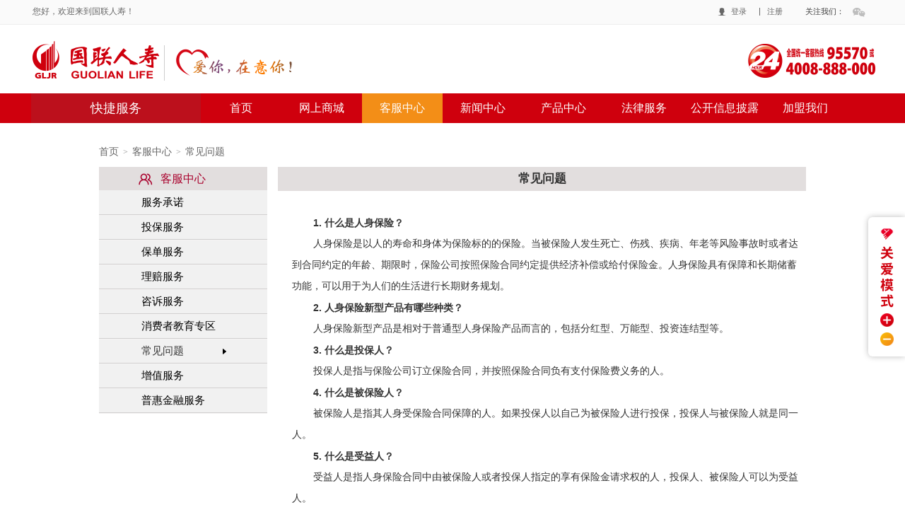

--- FILE ---
content_type: text/html; charset=UTF-8
request_url: https://www.guolian-life.com/articleInfo.html?menuCode=63&grade=2
body_size: 420310
content:







<!DOCTYPE html PUBLIC "-//W3C//DTD XHTML 1.0 Transitional//EN" "http://www.w3.org/TR/xhtml1/DTD/xhtml1-transitional.dtd">
<html xmlns="http://www.w3.org/1999/xhtml">
<head>
<link rel="icon" href="front/images/favicon.ico" type="image/x-icon" />
<link rel="shortcut icon" href="front/images/favicon.ico"
    type="image/x-icon" />
<meta http-equiv="Content-Type" content="text/html; charset=utf-8" />
<meta http-equiv="X-UA-Compatible" content="IE=Edge,chrome=1">
<link rel="stylesheet" type="text/css" href="front/css/base.css" />
<link rel="stylesheet" type="text/css" href="front/css/style.css" />
<link rel="stylesheet" type="text/css" href="front/css/shareholderMeeting.css" />
<script language="javascript" src="front/js/jquery-2.0.3.min.js"></script>
<script language="javascript" src="front/js/nav.js"></script>
<title>国联人寿</title>

<style type="text/css">
.iw_poi_content{
    display: flex;
    margin-top: 10px;
}
.iw_poi_content .glIcon{
    margin-right: 10px;
}
.search-subnav dt h1.blur {
    background: url("front/images/down.png") no-repeat scroll 175px;
    background-color: #f1f1f1;
    color: #333;
}

.search-subnav dt h1.blurRight {
    background: url("front/images/rightBlack.png") no-repeat scroll 175px;
    background-color: #f1f1f1;
    color: #333;
}

.search-subnav dt h1.blurRight a {
    color: #333;
}

.search-subnav dt h1.blur a {
    color: #333;
}

.search-subnav .nn {
    background: #bd061a;
    color: #333;
}

td {
    font: 13px/25px "宋体";
    text-align: left;
}

.about-text-p td p {
    font: 13px/25px "宋体";
}

.zhili {
    width: 730px;
    border: 1px solid #000;
}

.zhili tr td {
    border: 1px solid #000;
    text-align: center
}


.menuPcont{
    width: 691px;
    height: 60px;
    margin-left: -20px;
    font-size: 14px;
    font-family: "微软雅黑";
    line-height: 60px;
    background-color: #f5f5f6;
    text-align: left;
    color: #000000;
    padding: 0 20px 0 36px;
    position: relative;
}
.menuPcont img{
    float: left;
    width: 6px;
    height: 6px;
    display: inline;
    position: absolute;
    left: 20px;
    top: 27px;
}

 .content-window-card {
     position: relative;
     box-shadow: none;
     bottom: 0;
     left: 0;
     width: auto;
     padding: 0;
 }

 .content-window-card p {
     height: 2rem;
 }

 .custom-info {
     border: solid 1px silver;
 }

 div.info-top {
     position: relative;
     background: none repeat scroll 0 0 #F9F9F9;
     border-bottom: 1px solid #CCC;
     border-radius: 5px 5px 0 0;
 }

 div.info-top div {
     display: inline-block;
     color: #333333;
     font-size: 14px;
     font-weight: bold;
     line-height: 31px;
     padding: 0 10px;
 }

 div.info-top img {
     position: absolute;
     top: 10px;
     right: 10px;
     transition-duration: 0.25s;
 }

 div.info-top img:hover {
     box-shadow: 0px 0px 5px #000;
 }

 div.info-middle {
     font-size: 12px;
     padding: 10px 6px;
     line-height: 20px;
     display:flex;
 }

 div.info-bottom {
     height: 0px;
     width: 100%;
     clear: both;
     text-align: center;
     display: flex;
     flex-direction: row;
     justify-content: center;
 }

 div.info-bottom img {
     position: relative;
     z-index: 104;
     width: 30px;
     height: 24px;
 }

 span {
     margin-left: 5px;
     font-size: 11px;
 }

 .info-middle img {
     margin-right: 6px;
 }
</style>
<script type="text/javascript">
    window.onload = function() {
        var clickClass = sessionStorage.getItem("clickClass");
        if(clickClass == 'gsgk_fzdh') {
            $('.gsgk_fzdh').click();
            sessionStorage.setItem("clickClass",""); //销毁 clickClass 防止在页面刷新 依然触发$('.gsgk_fzdh').click();
        }else if(clickClass=='gsgk_kfdh'){
            $('.gsgk_kfdh').click();
            sessionStorage.setItem("clickClass","");
        }
    }
    $(document).ready(
            function() {
                $('#dituContent').hide();
                var num = "6";
                var grade = "2";
                if (num == "-1") {
                    $("#nn").attr("class", "nn");
                } else {
                    if (grade == 3) {
                        $(".subnav").find("dl").eq(num).find("h1").attr(
                                "class", "blur");
                        $("#m" + num).find("dd").show();
                    } else {
                        if ($("#m" + num).find("h2").length == 0) {
                            $(".subnav").find("dl").eq(num).find("h1").attr(
                                    "class", "blurRight");
                        } else {
                            $(".subnav").find("dl").eq(num).find("h1").attr(
                                    "class", "blur");
                        }
                        $("#m" + num).find("dd").slideDown("slow");
                    }
                }

            });
    $(document).ready(function() {
        var con;
        if ($('.subnav').find('.blur').length == 0) {
            con = $(".blurRight").text();
        } else {
            con = $(".blur").text();
        }

        $("#con").html(con);
        if (con.indexOf("联系我们")>0) {
            $("#dituContent").show();
        }
        var result = "";
        var message = "";
        if (result == '2') {
            alert(message);
            window.history.go(-1);
        }
    });
    $(function() {
        $(".2015").click(function() {
            $("#arti").hide();
            $("#2015").show();
            $("#gudong").hide();
            $("#bumen").hide();
            $("#dongshi").hide();
            $("#jianshi").hide();
            $("#gaoji").hide();
            $("#linshi").hide();
            $("#linshi2").hide();
            $("#linshi3").hide();
            $("#linshi4").hide();
            
            $("#gsgk_gsmc").hide();
            $("#gsgk_zczb").hide();
            $("#gsgk_gszs").hide();
            $("#gsgk_clsj").hide();
            $("#gsgk_jyfw").hide();
            $("#gsgk_fddbr").hide();
            $("#gsgk_kfdh").hide();
            $("#gsgk_fzdh").hide();
            
            $("#gszlgy_sjkzrjjysm").hide();
            $("#gszlgy_cgbljcgqk").hide();
            $("#gszlgy_j3ngddhjy").hide();
            $("#gszlgy_dsjljqllqk").hide();
            $("#gszlgy_jsjljqlzqk").hide();
            $("#gszlgy_gjgljl").hide();
            $("#gszlgy_gsbmszqk").hide();
            
            $("#cpjbxx_sphzba").hide();
            $("#cpjbxx_rstbtss").hide();
            $("#cpjbxx_zgyhbx").hide();
            $("#cpjbxx_tscpml").hide();
            
            $("#gljy_zdglyj").hide();
            $("#gljy_ybglyj").hide();
            
            $("#hlwbx_bxxx").hide();
            $("#hlwbx_bxcpxx").hide();
            $("#hlwbx_jgxx").hide();
            $("#hlwbx_khfw").hide();
            
            
        });
        $(".gudong").click(function() {
            $("#arti").hide();
            $("#2015").hide();
            $("#gudong").show();
            $("#bumen").hide();
            $("#dongshi").hide();
            $("#jianshi").hide();
            $("#gaoji").hide();
            $("#linshi").hide();
            $("#linshi2").hide();
            $("#linshi3").hide();
            $("#linshi4").hide();
            
            $("#gsgk_gsmc").hide();
            $("#gsgk_zczb").hide();
            $("#gsgk_gszs").hide();
            $("#gsgk_clsj").hide();
            $("#gsgk_jyfw").hide();
            $("#gsgk_fddbr").hide();
            $("#gsgk_kfdh").hide();
            $("#gsgk_fzdh").hide();
            
            $("#gszlgy_sjkzrjjysm").hide();
            $("#gszlgy_cgbljcgqk").hide();
            $("#gszlgy_j3ngddhjy").hide();
            $("#gszlgy_dsjljqllqk").hide();
            $("#gszlgy_jsjljqlzqk").hide();
            $("#gszlgy_gjgljl").hide();
            $("#gszlgy_gsbmszqk").hide();
            
            $("#cpjbxx_sphzba").hide();
            $("#cpjbxx_rstbtss").hide();
            $("#cpjbxx_zgyhbx").hide();
            $("#cpjbxx_tscpml").hide();
            
            $("#gljy_zdglyj").hide();
            $("#gljy_ybglyj").hide();
            
            $("#hlwbx_bxxx").hide();
            $("#hlwbx_bxcpxx").hide();
            $("#hlwbx_jgxx").hide();
            $("#hlwbx_khfw").hide();
            
            
        });
        $(".bumen").click(function() {
            $("#arti").hide();
            $("#2015").hide();
            $("#gudong").hide();
            $("#bumen").show();
            $("#dongshi").hide();
            $("#jianshi").hide();
            $("#gaoji").hide();
            $("#linshi").hide();
            $("#linshi2").hide();
            $("#linshi3").hide();
            $("#linshi4").hide();
            
            $("#gsgk_gsmc").hide();
            $("#gsgk_zczb").hide();
            $("#gsgk_gszs").hide();
            $("#gsgk_clsj").hide();
            $("#gsgk_jyfw").hide();
            $("#gsgk_fddbr").hide();
            $("#gsgk_kfdh").hide();
            $("#gsgk_fzdh").hide();
            
            $("#gszlgy_sjkzrjjysm").hide();
            $("#gszlgy_cgbljcgqk").hide();
            $("#gszlgy_j3ngddhjy").hide();
            $("#gszlgy_dsjljqllqk").hide();
            $("#gszlgy_jsjljqlzqk").hide();
            $("#gszlgy_gjgljl").hide();
            $("#gszlgy_gsbmszqk").hide();
            
            $("#cpjbxx_sphzba").hide();
            $("#cpjbxx_rstbtss").hide();
            $("#cpjbxx_zgyhbx").hide();
            $("#cpjbxx_tscpml").hide();
            
            $("#gljy_zdglyj").hide();
            $("#gljy_ybglyj").hide();
            
            $("#hlwbx_bxxx").hide();
            $("#hlwbx_bxcpxx").hide();
            $("#hlwbx_jgxx").hide();
            $("#hlwbx_khfw").hide();
            
            
        });
        $(".dongshi").click(function() {
            $("#arti").hide();
            $("#2015").hide();
            $("#gudong").hide();
            $("#bumen").hide();
            $("#dongshi").show();
            $("#jianshi").hide();
            $("#gaoji").hide();
            $("#linshi").hide();
            $("#linshi2").hide();
            $("#linshi3").hide();
            $("#linshi4").hide();
            
            $("#gsgk_gsmc").hide();
            $("#gsgk_zczb").hide();
            $("#gsgk_gszs").hide();
            $("#gsgk_clsj").hide();
            $("#gsgk_jyfw").hide();
            $("#gsgk_fddbr").hide();
            $("#gsgk_kfdh").hide();
            $("#gsgk_fzdh").hide();
            
            $("#gszlgy_sjkzrjjysm").hide();
            $("#gszlgy_cgbljcgqk").hide();
            $("#gszlgy_j3ngddhjy").hide();
            $("#gszlgy_dsjljqllqk").hide();
            $("#gszlgy_jsjljqlzqk").hide();
            $("#gszlgy_gjgljl").hide();
            $("#gszlgy_gsbmszqk").hide();
            
            $("#cpjbxx_sphzba").hide();
            $("#cpjbxx_rstbtss").hide();
            $("#cpjbxx_zgyhbx").hide();
            $("#cpjbxx_tscpml").hide();
            
            $("#gljy_zdglyj").hide();
            $("#gljy_ybglyj").hide();
            
            $("#hlwbx_bxxx").hide();
            $("#hlwbx_bxcpxx").hide();
            $("#hlwbx_jgxx").hide();
            $("#hlwbx_khfw").hide();
            
            
        });
        $(".jianshi").click(function() {
            $("#arti").hide();
            $("#2015").hide();
            $("#gudong").hide();
            $("#bumen").hide();
            $("#dongshi").hide();
            $("#jianshi").show();
            $("#gaoji").hide();
            $("#linshi").hide();
            $("#linshi2").hide();
            $("#linshi3").hide();
            $("#linshi4").hide();
            
            $("#gsgk_gsmc").hide();
            $("#gsgk_zczb").hide();
            $("#gsgk_gszs").hide();
            $("#gsgk_clsj").hide();
            $("#gsgk_jyfw").hide();
            $("#gsgk_fddbr").hide();
            $("#gsgk_kfdh").hide();
            $("#gsgk_fzdh").hide();
            
            $("#gszlgy_sjkzrjjysm").hide();
            $("#gszlgy_cgbljcgqk").hide();
            $("#gszlgy_j3ngddhjy").hide();
            $("#gszlgy_dsjljqllqk").hide();
            $("#gszlgy_jsjljqlzqk").hide();
            $("#gszlgy_gjgljl").hide();
            $("#gszlgy_gsbmszqk").hide();
            
            $("#cpjbxx_sphzba").hide();
            $("#cpjbxx_rstbtss").hide();
            $("#cpjbxx_zgyhbx").hide();
            $("#cpjbxx_tscpml").hide();
            
            $("#gljy_zdglyj").hide();
            $("#gljy_ybglyj").hide();
            
            $("#hlwbx_bxxx").hide();
            $("#hlwbx_bxcpxx").hide();
            $("#hlwbx_jgxx").hide();
            $("#hlwbx_khfw").hide();
            
            
        });
        $(".gaoji").click(function() {
            $("#arti").hide();
            $("#2015").hide();
            $("#gudong").hide();
            $("#bumen").hide();
            $("#dongshi").hide();
            $("#jianshi").hide();
            $("#gaoji").show();
            $("#linshi").hide();
            $("#linshi2").hide();
            $("#linshi3").hide();
            $("#linshi4").hide();
            
            $("#gsgk_gsmc").hide();
            $("#gsgk_zczb").hide();
            $("#gsgk_gszs").hide();
            $("#gsgk_clsj").hide();
            $("#gsgk_jyfw").hide();
            $("#gsgk_fddbr").hide();
            $("#gsgk_kfdh").hide();
            $("#gsgk_fzdh").hide();
            
            $("#gszlgy_sjkzrjjysm").hide();
            $("#gszlgy_cgbljcgqk").hide();
            $("#gszlgy_j3ngddhjy").hide();
            $("#gszlgy_dsjljqllqk").hide();
            $("#gszlgy_jsjljqlzqk").hide();
            $("#gszlgy_gjgljl").hide();
            $("#gszlgy_gsbmszqk").hide();
            
            $("#cpjbxx_sphzba").hide();
            $("#cpjbxx_rstbtss").hide();
            $("#cpjbxx_zgyhbx").hide();
            $("#cpjbxx_tscpml").hide();
            
            $("#gljy_zdglyj").hide();
            $("#gljy_ybglyj").hide();
            
            $("#hlwbx_bxxx").hide();
            $("#hlwbx_bxcpxx").hide();
            $("#hlwbx_jgxx").hide();
            $("#hlwbx_khfw").hide();
            
            
        });
        $(".linshi").click(function() {
            $("#arti").hide();
            $("#2015").hide();
            $("#gudong").hide();
            $("#bumen").hide();
            $("#dongshi").hide();
            $("#jianshi").hide();
            $("#gaoji").hide();
            $("#linshi").show();
            $("#linshi2").hide();
            $("#linshi3").hide();
            $("#linshi4").hide();
            
            $("#gsgk_gsmc").hide();
            $("#gsgk_zczb").hide();
            $("#gsgk_gszs").hide();
            $("#gsgk_clsj").hide();
            $("#gsgk_jyfw").hide();
            $("#gsgk_fddbr").hide();
            $("#gsgk_kfdh").hide();
            $("#gsgk_fzdh").hide();
            
            $("#gszlgy_sjkzrjjysm").hide();
            $("#gszlgy_cgbljcgqk").hide();
            $("#gszlgy_j3ngddhjy").hide();
            $("#gszlgy_dsjljqllqk").hide();
            $("#gszlgy_jsjljqlzqk").hide();
            $("#gszlgy_gjgljl").hide();
            $("#gszlgy_gsbmszqk").hide();
            
            $("#cpjbxx_sphzba").hide();
            $("#cpjbxx_rstbtss").hide();
            $("#cpjbxx_zgyhbx").hide();
            $("#cpjbxx_tscpml").hide();
            
            $("#gljy_zdglyj").hide();
            $("#gljy_ybglyj").hide();
            
            $("#hlwbx_bxxx").hide();
            $("#hlwbx_bxcpxx").hide();
            $("#hlwbx_jgxx").hide();
            $("#hlwbx_khfw").hide();
            
            
        });
        $(".linshi2").click(function() {
            $("#arti").hide();
            $("#2015").hide();
            $("#gudong").hide();
            $("#bumen").hide();
            $("#dongshi").hide();
            $("#jianshi").hide();
            $("#gaoji").hide();
            $("#linshi").hide();
            $("#linshi3").hide();
            $("#linshi4").hide();
            $("#linshi2").show();
            
            $("#gsgk_gsmc").hide();
            $("#gsgk_zczb").hide();
            $("#gsgk_gszs").hide();
            $("#gsgk_clsj").hide();
            $("#gsgk_jyfw").hide();
            $("#gsgk_fddbr").hide();
            $("#gsgk_kfdh").hide();
            $("#gsgk_fzdh").hide();
            
            $("#gszlgy_sjkzrjjysm").hide();
            $("#gszlgy_cgbljcgqk").hide();
            $("#gszlgy_j3ngddhjy").hide();
            $("#gszlgy_dsjljqllqk").hide();
            $("#gszlgy_jsjljqlzqk").hide();
            $("#gszlgy_gjgljl").hide();
            $("#gszlgy_gsbmszqk").hide();
            
            $("#cpjbxx_sphzba").hide();
            $("#cpjbxx_rstbtss").hide();
            $("#cpjbxx_zgyhbx").hide();
            $("#cpjbxx_tscpml").hide();
            
            $("#gljy_zdglyj").hide();
            $("#gljy_ybglyj").hide();
            
            $("#hlwbx_bxxx").hide();
            $("#hlwbx_bxcpxx").hide();
            $("#hlwbx_jgxx").hide();
            $("#hlwbx_khfw").hide();
            
            
        });
        $(".linshi3").click(function() {
            $("#arti").hide();
            $("#2015").hide();
            $("#gudong").hide();
            $("#bumen").hide();
            $("#dongshi").hide();
            $("#jianshi").hide();
            $("#gaoji").hide();
            $("#linshi").hide();
            $("#linshi2").hide();
            $("#linshi4").hide();
            $("#linshi3").show();
            
            $("#gsgk_gsmc").hide();
            $("#gsgk_zczb").hide();
            $("#gsgk_gszs").hide();
            $("#gsgk_clsj").hide();
            $("#gsgk_jyfw").hide();
            $("#gsgk_fddbr").hide();
            $("#gsgk_kfdh").hide();
            $("#gsgk_fzdh").hide();
            
            $("#gszlgy_sjkzrjjysm").hide();
            $("#gszlgy_cgbljcgqk").hide();
            $("#gszlgy_j3ngddhjy").hide();
            $("#gszlgy_dsjljqllqk").hide();
            $("#gszlgy_jsjljqlzqk").hide();
            $("#gszlgy_gjgljl").hide();
            $("#gszlgy_gsbmszqk").hide();
            
            $("#cpjbxx_sphzba").hide();
            $("#cpjbxx_rstbtss").hide();
            $("#cpjbxx_zgyhbx").hide();
            $("#cpjbxx_tscpml").hide();
            
            $("#gljy_zdglyj").hide();
            $("#gljy_ybglyj").hide();
            
            $("#hlwbx_bxxx").hide();
            $("#hlwbx_bxcpxx").hide();
            $("#hlwbx_jgxx").hide();
            $("#hlwbx_khfw").hide();
            
            
        });
        
        $(".gsgk_gsmc").click(function() {
            $("#arti").hide();
            $("#2015").hide();
            $("#gudong").hide();
            $("#bumen").hide();
            $("#dongshi").hide();
            $("#jianshi").hide();
            $("#gaoji").hide();
            $("#linshi").hide();
            $("#linshi2").hide();
            $("#linshi3").hide();
            $("#linshi4").hide();
            
            
            $("#gsgk_gsmc").show();
            $("#gsgk_zczb").hide();
            $("#gsgk_gszs").hide();
            $("#gsgk_clsj").hide();
            $("#gsgk_jyfw").hide();
            $("#gsgk_fddbr").hide();
            $("#gsgk_kfdh").hide();
            $("#gsgk_fzdh").hide();
            
            $("#gszlgy_sjkzrjjysm").hide();
            $("#gszlgy_cgbljcgqk").hide();
            $("#gszlgy_j3ngddhjy").hide();
            $("#gszlgy_dsjljqllqk").hide();
            $("#gszlgy_jsjljqlzqk").hide();
            $("#gszlgy_gjgljl").hide();
            $("#gszlgy_gsbmszqk").hide();
            
            $("#cpjbxx_sphzba").hide();
            $("#cpjbxx_rstbtss").hide();
            $("#cpjbxx_zgyhbx").hide();
            $("#cpjbxx_tscpml").hide();
            
            $("#gljy_zdglyj").hide();
            $("#gljy_ybglyj").hide();
            
            $("#hlwbx_bxxx").hide();
            $("#hlwbx_bxcpxx").hide();
            $("#hlwbx_jgxx").hide();
            $("#hlwbx_khfw").hide();
            
            
        });
        
        
        $(".gsgk_zczb").click(function() {
            $("#arti").hide();
            $("#2015").hide();
            $("#gudong").hide();
            $("#bumen").hide();
            $("#dongshi").hide();
            $("#jianshi").hide();
            $("#gaoji").hide();
            $("#linshi").hide();
            $("#linshi2").hide();
            $("#linshi3").hide();
            $("#linshi4").hide();
            
            $("#gsgk_gsmc").hide();
            $("#gsgk_zczb").show();
            $("#gsgk_gszs").hide();
            $("#gsgk_clsj").hide();
            $("#gsgk_jyfw").hide();
            $("#gsgk_fddbr").hide();
            $("#gsgk_kfdh").hide();
            $("#gsgk_fzdh").hide();
            
            $("#gszlgy_sjkzrjjysm").hide();
            $("#gszlgy_cgbljcgqk").hide();
            $("#gszlgy_j3ngddhjy").hide();
            $("#gszlgy_dsjljqllqk").hide();
            $("#gszlgy_jsjljqlzqk").hide();
            $("#gszlgy_gjgljl").hide();
            $("#gszlgy_gsbmszqk").hide();
            
            $("#cpjbxx_sphzba").hide();
            $("#cpjbxx_rstbtss").hide();
            $("#cpjbxx_zgyhbx").hide();
            $("#cpjbxx_tscpml").hide();
            
            $("#gljy_zdglyj").hide();
            $("#gljy_ybglyj").hide();
            
            $("#hlwbx_bxxx").hide();
            $("#hlwbx_bxcpxx").hide();
            $("#hlwbx_jgxx").hide();
            $("#hlwbx_khfw").hide();
            
            
        });
        
        $(".gsgk_gszs").click(function() {
            $("#arti").hide();
            $("#2015").hide();
            $("#gudong").hide();
            $("#bumen").hide();
            $("#dongshi").hide();
            $("#jianshi").hide();
            $("#gaoji").hide();
            $("#linshi").hide();
            $("#linshi2").hide();
            $("#linshi3").hide();
            $("#linshi4").hide();
            
            $("#gsgk_gsmc").hide();
            $("#gsgk_zczb").hide();
            $("#gsgk_gszs").show();
            $("#gsgk_clsj").hide();
            $("#gsgk_jyfw").hide();
            $("#gsgk_fddbr").hide();
            $("#gsgk_kfdh").hide();
            $("#gsgk_fzdh").hide();
            
            $("#gszlgy_sjkzrjjysm").hide();
            $("#gszlgy_cgbljcgqk").hide();
            $("#gszlgy_j3ngddhjy").hide();
            $("#gszlgy_dsjljqllqk").hide();
            $("#gszlgy_jsjljqlzqk").hide();
            $("#gszlgy_gjgljl").hide();
            $("#gszlgy_gsbmszqk").hide();
            
            $("#cpjbxx_sphzba").hide();
            $("#cpjbxx_rstbtss").hide();
            $("#cpjbxx_zgyhbx").hide();
            $("#cpjbxx_tscpml").hide();
            
            $("#gljy_zdglyj").hide();
            $("#gljy_ybglyj").hide();
            
            $("#hlwbx_bxxx").hide();
            $("#hlwbx_bxcpxx").hide();
            $("#hlwbx_jgxx").hide();
            $("#hlwbx_khfw").hide();
            
            
        });
        
        $(".gsgk_clsj").click(function() {
            $("#arti").hide();
            $("#2015").hide();
            $("#gudong").hide();
            $("#bumen").hide();
            $("#dongshi").hide();
            $("#jianshi").hide();
            $("#gaoji").hide();
            $("#linshi").hide();
            $("#linshi2").hide();
            $("#linshi3").hide();
            $("#linshi4").hide();
            
            $("#gsgk_gsmc").hide();
            $("#gsgk_zczb").hide();
            $("#gsgk_gszs").hide();
            $("#gsgk_clsj").show();
            $("#gsgk_jyfw").hide();
            $("#gsgk_fddbr").hide();
            $("#gsgk_kfdh").hide();
            $("#gsgk_fzdh").hide();
            
            $("#gszlgy_sjkzrjjysm").hide();
            $("#gszlgy_cgbljcgqk").hide();
            $("#gszlgy_j3ngddhjy").hide();
            $("#gszlgy_dsjljqllqk").hide();
            $("#gszlgy_jsjljqlzqk").hide();
            $("#gszlgy_gjgljl").hide();
            $("#gszlgy_gsbmszqk").hide();
            
            $("#cpjbxx_sphzba").hide();
            $("#cpjbxx_rstbtss").hide();
            $("#cpjbxx_zgyhbx").hide();
            $("#cpjbxx_tscpml").hide();
            
            $("#gljy_zdglyj").hide();
            $("#gljy_ybglyj").hide();
            
            $("#hlwbx_bxxx").hide();
            $("#hlwbx_bxcpxx").hide();
            $("#hlwbx_jgxx").hide();
            $("#hlwbx_khfw").hide();
            
            
            
        });
        
        $(".gsgk_jyfw").click(function() {
            $("#arti").hide();
            $("#2015").hide();
            $("#gudong").hide();
            $("#bumen").hide();
            $("#dongshi").hide();
            $("#jianshi").hide();
            $("#gaoji").hide();
            $("#linshi").hide();
            $("#linshi2").hide();
            $("#linshi3").hide();
            $("#linshi4").hide();
            
            
            $("#gsgk_gsmc").hide();
            $("#gsgk_zczb").hide();
            $("#gsgk_gszs").hide();
            $("#gsgk_clsj").hide();
            $("#gsgk_jyfw").show();
            $("#gsgk_fddbr").hide();
            $("#gsgk_kfdh").hide();
            $("#gsgk_fzdh").hide();
            
            $("#gszlgy_sjkzrjjysm").hide();
            $("#gszlgy_cgbljcgqk").hide();
            $("#gszlgy_j3ngddhjy").hide();
            $("#gszlgy_dsjljqllqk").hide();
            $("#gszlgy_jsjljqlzqk").hide();
            $("#gszlgy_gjgljl").hide();
            $("#gszlgy_gsbmszqk").hide();
            
            $("#cpjbxx_sphzba").hide();
            $("#cpjbxx_rstbtss").hide();
            $("#cpjbxx_zgyhbx").hide();
            $("#cpjbxx_tscpml").hide();
            
            $("#gljy_zdglyj").hide();
            $("#gljy_ybglyj").hide();
            
            $("#hlwbx_bxxx").hide();
            $("#hlwbx_bxcpxx").hide();
            $("#hlwbx_jgxx").hide();
            $("#hlwbx_khfw").hide();
            
            
        });
        
        $(".gsgk_fddbr").click(function() {
            $("#arti").hide();
            $("#2015").hide();
            $("#gudong").hide();
            $("#bumen").hide();
            $("#dongshi").hide();
            $("#jianshi").hide();
            $("#gaoji").hide();
            $("#linshi").hide();
            $("#linshi2").hide();
            $("#linshi3").hide();
            $("#linshi4").hide();
            
            $("#gsgk_gsmc").hide();
            $("#gsgk_zczb").hide();
            $("#gsgk_gszs").hide();
            $("#gsgk_clsj").hide();
            $("#gsgk_jyfw").hide();
            $("#gsgk_fddbr").show();
            $("#gsgk_kfdh").hide();
            $("#gsgk_fzdh").hide();
            
            $("#gszlgy_sjkzrjjysm").hide();
            $("#gszlgy_cgbljcgqk").hide();
            $("#gszlgy_j3ngddhjy").hide();
            $("#gszlgy_dsjljqllqk").hide();
            $("#gszlgy_jsjljqlzqk").hide();
            $("#gszlgy_gjgljl").hide();
            $("#gszlgy_gsbmszqk").hide();
            
            $("#cpjbxx_sphzba").hide();
            $("#cpjbxx_rstbtss").hide();
            $("#cpjbxx_zgyhbx").hide();
            $("#cpjbxx_tscpml").hide();
            
            $("#gljy_zdglyj").hide();
            $("#gljy_ybglyj").hide();
            
            $("#hlwbx_bxxx").hide();
            $("#hlwbx_bxcpxx").hide();
            $("#hlwbx_jgxx").hide();
            $("#hlwbx_khfw").hide();
            
            
        });
        
        $(".gsgk_kfdh").click(function() {
            $("#arti").hide();
            $("#2015").hide();
            $("#gudong").hide();
            $("#bumen").hide();
            $("#dongshi").hide();
            $("#jianshi").hide();
            $("#gaoji").hide();
            $("#linshi").hide();
            $("#linshi2").hide();
            $("#linshi3").hide();
            $("#linshi4").hide();
            
            $("#gsgk_gsmc").hide();
            $("#gsgk_zczb").hide();
            $("#gsgk_gszs").hide();
            $("#gsgk_clsj").hide();
            $("#gsgk_jyfw").hide();
            $("#gsgk_fddbr").hide();
            $("#gsgk_kfdh").show();
            $("#gsgk_fzdh").hide();
            
            $("#gszlgy_sjkzrjjysm").hide();
            $("#gszlgy_cgbljcgqk").hide();
            $("#gszlgy_j3ngddhjy").hide();
            $("#gszlgy_dsjljqllqk").hide();
            $("#gszlgy_jsjljqlzqk").hide();
            $("#gszlgy_gjgljl").hide();
            $("#gszlgy_gsbmszqk").hide();
            
            $("#cpjbxx_sphzba").hide();
            $("#cpjbxx_rstbtss").hide();
            $("#cpjbxx_zgyhbx").hide();
            $("#cpjbxx_tscpml").hide();
            
            $("#gljy_zdglyj").hide();
            $("#gljy_ybglyj").hide();
            
            $("#hlwbx_bxxx").hide();
            $("#hlwbx_bxcpxx").hide();
            $("#hlwbx_jgxx").hide();
            $("#hlwbx_khfw").hide();
            
            
            
        });
        
        $(".gsgk_fzdh").click(function() {
            $("#arti").hide();
            $("#2015").hide();
            $("#gudong").hide();
            $("#bumen").hide();
            $("#dongshi").hide();
            $("#jianshi").hide();
            $("#gaoji").hide();
            $("#linshi").hide();
            $("#linshi2").hide();
            $("#linshi3").hide();
            $("#linshi4").hide();
            
            $("#gsgk_gsmc").hide();
            $("#gsgk_zczb").hide();
            $("#gsgk_gszs").hide();
            $("#gsgk_clsj").hide();
            $("#gsgk_jyfw").hide();
            $("#gsgk_fddbr").hide();
            $("#gsgk_kfdh").hide();
            $("#gsgk_fzdh").show();
            
            $("#gszlgy_sjkzrjjysm").hide();
            $("#gszlgy_cgbljcgqk").hide();
            $("#gszlgy_j3ngddhjy").hide();
            $("#gszlgy_dsjljqllqk").hide();
            $("#gszlgy_jsjljqlzqk").hide();
            $("#gszlgy_gjgljl").hide();
            $("#gszlgy_gsbmszqk").hide();
            
            $("#cpjbxx_sphzba").hide();
            $("#cpjbxx_rstbtss").hide();
            $("#cpjbxx_zgyhbx").hide();
            $("#cpjbxx_tscpml").hide();
            
            $("#gljy_zdglyj").hide();
            $("#gljy_ybglyj").hide();
            
            $("#hlwbx_bxxx").hide();
            $("#hlwbx_bxcpxx").hide();
            $("#hlwbx_jgxx").hide();
            $("#hlwbx_khfw").hide();
            
            
        });
        
        
        $(".gszlgy_sjkzrjjysm").click(function() {
            $("#arti").hide();
            $("#2015").hide();
            $("#gudong").hide();
            $("#bumen").hide();
            $("#dongshi").hide();
            $("#jianshi").hide();
            $("#gaoji").hide();
            $("#linshi").hide();
            $("#linshi2").hide();
            $("#linshi3").hide();
            $("#linshi4").hide();
            
            $("#gsgk_gsmc").hide();
            $("#gsgk_zczb").hide();
            $("#gsgk_gszs").hide();
            $("#gsgk_clsj").hide();
            $("#gsgk_jyfw").hide();
            $("#gsgk_fddbr").hide();
            $("#gsgk_kfdh").hide();
            $("#gsgk_fzdh").hide();
            
            
            $("#gszlgy_sjkzrjjysm").show();
            $("#gszlgy_cgbljcgqk").hide();
            $("#gszlgy_j3ngddhjy").hide();
            $("#gszlgy_dsjljqllqk").hide();
            $("#gszlgy_jsjljqlzqk").hide();
            $("#gszlgy_gjgljl").hide();
            $("#gszlgy_gsbmszqk").hide();
            
            $("#cpjbxx_sphzba").hide();
            $("#cpjbxx_rstbtss").hide();
            $("#cpjbxx_zgyhbx").hide();
            $("#cpjbxx_tscpml").hide();
            
            $("#gljy_zdglyj").hide();
            $("#gljy_ybglyj").hide();
            
            $("#hlwbx_bxxx").hide();
            $("#hlwbx_bxcpxx").hide();
            $("#hlwbx_jgxx").hide();
            $("#hlwbx_khfw").hide();
            
            
        });
        
        $(".gszlgy_cgbljcgqk").click(function() {
            $("#arti").hide();
            $("#2015").hide();
            $("#gudong").hide();
            $("#bumen").hide();
            $("#dongshi").hide();
            $("#jianshi").hide();
            $("#gaoji").hide();
            $("#linshi").hide();
            $("#linshi2").hide();
            $("#linshi3").hide();
            $("#linshi4").hide();
            
            $("#gsgk_gsmc").hide();
            $("#gsgk_zczb").hide();
            $("#gsgk_gszs").hide();
            $("#gsgk_clsj").hide();
            $("#gsgk_jyfw").hide();
            $("#gsgk_fddbr").hide();
            $("#gsgk_kfdh").hide();
            $("#gsgk_fzdh").hide();
            
            
            $("#gszlgy_sjkzrjjysm").hide();
            $("#gszlgy_cgbljcgqk").show();
            $("#gszlgy_j3ngddhjy").hide();
            $("#gszlgy_dsjljqllqk").hide();
            $("#gszlgy_jsjljqlzqk").hide();
            $("#gszlgy_gjgljl").hide();
            $("#gszlgy_gsbmszqk").hide();
            
            $("#cpjbxx_sphzba").hide();
            $("#cpjbxx_rstbtss").hide();
            $("#cpjbxx_zgyhbx").hide();
            $("#cpjbxx_tscpml").hide();
            
            $("#gljy_zdglyj").hide();
            $("#gljy_ybglyj").hide();
            
            $("#hlwbx_bxxx").hide();
            $("#hlwbx_bxcpxx").hide();
            $("#hlwbx_jgxx").hide();
            $("#hlwbx_khfw").hide();
            
            
        });
        
        
        $(".gszlgy_j3ngddhjy").click(function() {
            $("#arti").hide();
            $("#2015").hide();
            $("#gudong").hide();
            $("#bumen").hide();
            $("#dongshi").hide();
            $("#jianshi").hide();
            $("#gaoji").hide();
            $("#linshi").hide();
            $("#linshi2").hide();
            $("#linshi3").hide();
            $("#linshi4").hide();
            
            $("#gsgk_gsmc").hide();
            $("#gsgk_zczb").hide();
            $("#gsgk_gszs").hide();
            $("#gsgk_clsj").hide();
            $("#gsgk_jyfw").hide();
            $("#gsgk_fddbr").hide();
            $("#gsgk_kfdh").hide();
            $("#gsgk_fzdh").hide();
            
            
            $("#gszlgy_sjkzrjjysm").hide();
            $("#gszlgy_cgbljcgqk").hide();
            $("#gszlgy_j3ngddhjy").show();
            $("#gszlgy_dsjljqllqk").hide();
            $("#gszlgy_jsjljqlzqk").hide();
            $("#gszlgy_gjgljl").hide();
            $("#gszlgy_gsbmszqk").hide();
            
            $("#cpjbxx_sphzba").hide();
            $("#cpjbxx_rstbtss").hide();
            $("#cpjbxx_zgyhbx").hide();
            $("#cpjbxx_tscpml").hide();
            
            $("#gljy_zdglyj").hide();
            $("#gljy_ybglyj").hide();
            
            $("#hlwbx_bxxx").hide();
            $("#hlwbx_bxcpxx").hide();
            $("#hlwbx_jgxx").hide();
            $("#hlwbx_khfw").hide();
            
            
        });
        
        
        $(".gszlgy_dsjljqllqk").click(function() {
            $("#arti").hide();
            $("#2015").hide();
            $("#gudong").hide();
            $("#bumen").hide();
            $("#dongshi").hide();
            $("#jianshi").hide();
            $("#gaoji").hide();
            $("#linshi").hide();
            $("#linshi2").hide();
            $("#linshi3").hide();
            $("#linshi4").hide();
            
            $("#gsgk_gsmc").hide();
            $("#gsgk_zczb").hide();
            $("#gsgk_gszs").hide();
            $("#gsgk_clsj").hide();
            $("#gsgk_jyfw").hide();
            $("#gsgk_fddbr").hide();
            $("#gsgk_kfdh").hide();
            $("#gsgk_fzdh").hide();
            
            
            $("#gszlgy_sjkzrjjysm").hide();
            $("#gszlgy_cgbljcgqk").hide();
            $("#gszlgy_j3ngddhjy").hide();
            $("#gszlgy_dsjljqllqk").show();
            $("#gszlgy_jsjljqlzqk").hide();
            $("#gszlgy_gjgljl").hide();
            $("#gszlgy_gsbmszqk").hide();
            
            $("#cpjbxx_sphzba").hide();
            $("#cpjbxx_rstbtss").hide();
            $("#cpjbxx_zgyhbx").hide();
            $("#cpjbxx_tscpml").hide();
            
            $("#gljy_zdglyj").hide();
            $("#gljy_ybglyj").hide();
            
            $("#hlwbx_bxxx").hide();
            $("#hlwbx_bxcpxx").hide();
            $("#hlwbx_jgxx").hide();
            $("#hlwbx_khfw").hide();
            
            
        });
        
        
        $(".gszlgy_jsjljqlzqk").click(function() {
            $("#arti").hide();
            $("#2015").hide();
            $("#gudong").hide();
            $("#bumen").hide();
            $("#dongshi").hide();
            $("#jianshi").hide();
            $("#gaoji").hide();
            $("#linshi").hide();
            $("#linshi2").hide();
            $("#linshi3").hide();
            $("#linshi4").hide();
            
            $("#gsgk_gsmc").hide();
            $("#gsgk_zczb").hide();
            $("#gsgk_gszs").hide();
            $("#gsgk_clsj").hide();
            $("#gsgk_jyfw").hide();
            $("#gsgk_fddbr").hide();
            $("#gsgk_kfdh").hide();
            $("#gsgk_fzdh").hide();
            
            
            $("#gszlgy_sjkzrjjysm").hide();
            $("#gszlgy_cgbljcgqk").hide();
            $("#gszlgy_j3ngddhjy").hide();
            $("#gszlgy_dsjljqllqk").hide();
            $("#gszlgy_jsjljqlzqk").show();
            $("#gszlgy_gjgljl").hide();
            $("#gszlgy_gsbmszqk").hide();
            
            $("#cpjbxx_sphzba").hide();
            $("#cpjbxx_rstbtss").hide();
            $("#cpjbxx_zgyhbx").hide();
            $("#cpjbxx_tscpml").hide();
            
            $("#gljy_zdglyj").hide();
            $("#gljy_ybglyj").hide();
            
            $("#hlwbx_bxxx").hide();
            $("#hlwbx_bxcpxx").hide();
            $("#hlwbx_jgxx").hide();
            $("#hlwbx_khfw").hide();
            
            
        });
        
        $(".gszlgy_gjgljl").click(function() {
            $("#arti").hide();
            $("#2015").hide();
            $("#gudong").hide();
            $("#bumen").hide();
            $("#dongshi").hide();
            $("#jianshi").hide();
            $("#gaoji").hide();
            $("#linshi").hide();
            $("#linshi2").hide();
            $("#linshi3").hide();
            $("#linshi4").hide();
            
            $("#gsgk_gsmc").hide();
            $("#gsgk_zczb").hide();
            $("#gsgk_gszs").hide();
            $("#gsgk_clsj").hide();
            $("#gsgk_jyfw").hide();
            $("#gsgk_fddbr").hide();
            $("#gsgk_kfdh").hide();
            $("#gsgk_fzdh").hide();
            
            
            $("#gszlgy_sjkzrjjysm").hide();
            $("#gszlgy_cgbljcgqk").hide();
            $("#gszlgy_j3ngddhjy").hide();
            $("#gszlgy_dsjljqllqk").hide();
            $("#gszlgy_jsjljqlzqk").hide();
            $("#gszlgy_gjgljl").show();
            $("#gszlgy_gsbmszqk").hide();
            
            $("#cpjbxx_sphzba").hide();
            $("#cpjbxx_rstbtss").hide();
            $("#cpjbxx_zgyhbx").hide();
            $("#cpjbxx_tscpml").hide();
            
            $("#gljy_zdglyj").hide();
            $("#gljy_ybglyj").hide();
            
            $("#hlwbx_bxxx").hide();
            $("#hlwbx_bxcpxx").hide();
            $("#hlwbx_jgxx").hide();
            $("#hlwbx_khfw").hide();
            
            
        });
        
        $(".gszlgy_gsbmszqk").click(function() {
            $("#arti").hide();
            $("#2015").hide();
            $("#gudong").hide();
            $("#bumen").hide();
            $("#dongshi").hide();
            $("#jianshi").hide();
            $("#gaoji").hide();
            $("#linshi").hide();
            $("#linshi2").hide();
            $("#linshi3").hide();
            $("#linshi4").hide();
            
            $("#gsgk_gsmc").hide();
            $("#gsgk_zczb").hide();
            $("#gsgk_gszs").hide();
            $("#gsgk_clsj").hide();
            $("#gsgk_jyfw").hide();
            $("#gsgk_fddbr").hide();
            $("#gsgk_kfdh").hide();
            $("#gsgk_fzdh").hide();
            
            
            $("#gszlgy_sjkzrjjysm").hide();
            $("#gszlgy_cgbljcgqk").hide();
            $("#gszlgy_j3ngddhjy").hide();
            $("#gszlgy_dsjljqllqk").hide();
            $("#gszlgy_jsjljqlzqk").hide();
            $("#gszlgy_gjgljl").hide();
            $("#gszlgy_gsbmszqk").show();
            
            $("#cpjbxx_sphzba").hide();
            $("#cpjbxx_rstbtss").hide();
            $("#cpjbxx_zgyhbx").hide();
            $("#cpjbxx_tscpml").hide();
            
            $("#gljy_zdglyj").hide();
            $("#gljy_ybglyj").hide();
            
            $("#hlwbx_bxxx").hide();
            $("#hlwbx_bxcpxx").hide();
            $("#hlwbx_jgxx").hide();
            $("#hlwbx_khfw").hide();
            
        });
        
        
        $(".cpjbxx_sphzba").click(function() {
            $("#arti").hide();
            $("#2015").hide();
            $("#gudong").hide();
            $("#bumen").hide();
            $("#dongshi").hide();
            $("#jianshi").hide();
            $("#gaoji").hide();
            $("#linshi").hide();
            $("#linshi2").hide();
            $("#linshi3").hide();
            $("#linshi4").hide();
            
            $("#gsgk_gsmc").hide();
            $("#gsgk_zczb").hide();
            $("#gsgk_gszs").hide();
            $("#gsgk_clsj").hide();
            $("#gsgk_jyfw").hide();
            $("#gsgk_fddbr").hide();
            $("#gsgk_kfdh").hide();
            $("#gsgk_fzdh").hide();
            
            
            $("#gszlgy_sjkzrjjysm").hide();
            $("#gszlgy_cgbljcgqk").hide();
            $("#gszlgy_j3ngddhjy").hide();
            $("#gszlgy_dsjljqllqk").hide();
            $("#gszlgy_jsjljqlzqk").hide();
            $("#gszlgy_gjgljl").hide();
            $("#gszlgy_gsbmszqk").hide();
            
            $("#cpjbxx_sphzba").show();
            $("#cpjbxx_rstbtss").hide();
            $("#cpjbxx_zgyhbx").hide();
            $("#cpjbxx_tscpml").hide();
            
            $("#gljy_zdglyj").hide();
            $("#gljy_ybglyj").hide();
            
            $("#hlwbx_bxxx").hide();
            $("#hlwbx_bxcpxx").hide();
            $("#hlwbx_jgxx").hide();
            $("#hlwbx_khfw").hide();
            
        });
        
        $(".cpjbxx_rstbtss").click(function() {
            $("#arti").hide();
            $("#2015").hide();
            $("#gudong").hide();
            $("#bumen").hide();
            $("#dongshi").hide();
            $("#jianshi").hide();
            $("#gaoji").hide();
            $("#linshi").hide();
            $("#linshi2").hide();
            $("#linshi3").hide();
            $("#linshi4").hide();
            
            $("#gsgk_gsmc").hide();
            $("#gsgk_zczb").hide();
            $("#gsgk_gszs").hide();
            $("#gsgk_clsj").hide();
            $("#gsgk_jyfw").hide();
            $("#gsgk_fddbr").hide();
            $("#gsgk_kfdh").hide();
            $("#gsgk_fzdh").hide();
            
            
            $("#gszlgy_sjkzrjjysm").hide();
            $("#gszlgy_cgbljcgqk").hide();
            $("#gszlgy_j3ngddhjy").hide();
            $("#gszlgy_dsjljqllqk").hide();
            $("#gszlgy_jsjljqlzqk").hide();
            $("#gszlgy_gjgljl").hide();
            $("#gszlgy_gsbmszqk").hide();
            
            $("#cpjbxx_sphzba").hide();
            $("#cpjbxx_rstbtss").show();
            $("#cpjbxx_zgyhbx").hide();
            $("#cpjbxx_tscpml").hide();
            
            $("#gljy_zdglyj").hide();
            $("#gljy_ybglyj").hide();
            
            $("#hlwbx_bxxx").hide();
            $("#hlwbx_bxcpxx").hide();
            $("#hlwbx_jgxx").hide();
            $("#hlwbx_khfw").hide();
            
        });
        
        $(".cpjbxx_zgyhbx").click(function() {
            $("#arti").hide();
            $("#2015").hide();
            $("#gudong").hide();
            $("#bumen").hide();
            $("#dongshi").hide();
            $("#jianshi").hide();
            $("#gaoji").hide();
            $("#linshi").hide();
            $("#linshi2").hide();
            $("#linshi3").hide();
            $("#linshi4").hide();
            
            $("#gsgk_gsmc").hide();
            $("#gsgk_zczb").hide();
            $("#gsgk_gszs").hide();
            $("#gsgk_clsj").hide();
            $("#gsgk_jyfw").hide();
            $("#gsgk_fddbr").hide();
            $("#gsgk_kfdh").hide();
            $("#gsgk_fzdh").hide();
            
            
            $("#gszlgy_sjkzrjjysm").hide();
            $("#gszlgy_cgbljcgqk").hide();
            $("#gszlgy_j3ngddhjy").hide();
            $("#gszlgy_dsjljqllqk").hide();
            $("#gszlgy_jsjljqlzqk").hide();
            $("#gszlgy_gjgljl").hide();
            $("#gszlgy_gsbmszqk").hide();
            
            $("#cpjbxx_sphzba").hide();
            $("#cpjbxx_rstbtss").hide();
            $("#cpjbxx_zgyhbx").show();
            $("#cpjbxx_tscpml").hide();
            
            $("#gljy_zdglyj").hide();
            $("#gljy_ybglyj").hide();
            
            $("#hlwbx_bxxx").hide();
            $("#hlwbx_bxcpxx").hide();
            $("#hlwbx_jgxx").hide();
            $("#hlwbx_khfw").hide();
            
        });
        
        
        $(".gljy_zdglyj").click(function() {
            $("#arti").hide();
            $("#2015").hide();
            $("#gudong").hide();
            $("#bumen").hide();
            $("#dongshi").hide();
            $("#jianshi").hide();
            $("#gaoji").hide();
            $("#linshi").hide();
            $("#linshi2").hide();
            $("#linshi3").hide();
            $("#linshi4").hide();
            
            $("#gsgk_gsmc").hide();
            $("#gsgk_zczb").hide();
            $("#gsgk_gszs").hide();
            $("#gsgk_clsj").hide();
            $("#gsgk_jyfw").hide();
            $("#gsgk_fddbr").hide();
            $("#gsgk_kfdh").hide();
            $("#gsgk_fzdh").hide();
            
            
            $("#gszlgy_sjkzrjjysm").hide();
            $("#gszlgy_cgbljcgqk").hide();
            $("#gszlgy_j3ngddhjy").hide();
            $("#gszlgy_dsjljqllqk").hide();
            $("#gszlgy_jsjljqlzqk").hide();
            $("#gszlgy_gjgljl").hide();
            $("#gszlgy_gsbmszqk").hide();
            
            $("#cpjbxx_sphzba").hide();
            $("#cpjbxx_rstbtss").hide();
            $("#cpjbxx_zgyhbx").hide();
            $("#cpjbxx_tscpml").hide();
            
            $("#gljy_zdglyj").show();
            $("#gljy_ybglyj").hide();
            
            $("#hlwbx_bxxx").hide();
            $("#hlwbx_bxcpxx").hide();
            $("#hlwbx_jgxx").hide();
            $("#hlwbx_khfw").hide();
            
        });
        
        $(".gljy_ybglyj").click(function() {
            $("#arti").hide();
            $("#2015").hide();
            $("#gudong").hide();
            $("#bumen").hide();
            $("#dongshi").hide();
            $("#jianshi").hide();
            $("#gaoji").hide();
            $("#linshi").hide();
            $("#linshi2").hide();
            $("#linshi3").hide();
            $("#linshi4").hide();
            
            $("#gsgk_gsmc").hide();
            $("#gsgk_zczb").hide();
            $("#gsgk_gszs").hide();
            $("#gsgk_clsj").hide();
            $("#gsgk_jyfw").hide();
            $("#gsgk_fddbr").hide();
            $("#gsgk_kfdh").hide();
            $("#gsgk_fzdh").hide();
            
            
            $("#gszlgy_sjkzrjjysm").hide();
            $("#gszlgy_cgbljcgqk").hide();
            $("#gszlgy_j3ngddhjy").hide();
            $("#gszlgy_dsjljqllqk").hide();
            $("#gszlgy_jsjljqlzqk").hide();
            $("#gszlgy_gjgljl").hide();
            $("#gszlgy_gsbmszqk").hide();
            
            $("#cpjbxx_sphzba").hide();
            $("#cpjbxx_rstbtss").hide();
            $("#cpjbxx_zgyhbx").hide();
            $("#cpjbxx_tscpml").hide();
            
            $("#gljy_zdglyj").hide();
            $("#gljy_ybglyj").show();
            
            $("#hlwbx_bxxx").hide();
            $("#hlwbx_bxcpxx").hide();
            $("#hlwbx_jgxx").hide();
            $("#hlwbx_khfw").hide();
            
        });
        
        $(".hlwbx_bxxx").click(function() {
            $("#arti").hide();
            $("#2015").hide();
            $("#gudong").hide();
            $("#bumen").hide();
            $("#dongshi").hide();
            $("#jianshi").hide();
            $("#gaoji").hide();
            $("#linshi").hide();
            $("#linshi2").hide();
            $("#linshi3").hide();
            $("#linshi4").hide();
            
            $("#gsgk_gsmc").hide();
            $("#gsgk_zczb").hide();
            $("#gsgk_gszs").hide();
            $("#gsgk_clsj").hide();
            $("#gsgk_jyfw").hide();
            $("#gsgk_fddbr").hide();
            $("#gsgk_kfdh").hide();
            $("#gsgk_fzdh").hide();
            
            
            $("#gszlgy_sjkzrjjysm").hide();
            $("#gszlgy_cgbljcgqk").hide();
            $("#gszlgy_j3ngddhjy").hide();
            $("#gszlgy_dsjljqllqk").hide();
            $("#gszlgy_jsjljqlzqk").hide();
            $("#gszlgy_gjgljl").hide();
            $("#gszlgy_gsbmszqk").hide();
            
            $("#cpjbxx_sphzba").hide();
            $("#cpjbxx_rstbtss").hide();
            $("#cpjbxx_zgyhbx").hide();
            $("#cpjbxx_tscpml").hide();
            
            $("#gljy_zdglyj").hide();
            $("#gljy_ybglyj").hide();
            
            $("#hlwbx_bxxx").show();
            $("#hlwbx_bxcpxx").hide();
            $("#hlwbx_jgxx").hide();
            $("#hlwbx_khfw").hide();
            
            
        });
        
        $(".hlwbx_bxcpxx").click(function() {
            $("#arti").hide();
            $("#2015").hide();
            $("#gudong").hide();
            $("#bumen").hide();
            $("#dongshi").hide();
            $("#jianshi").hide();
            $("#gaoji").hide();
            $("#linshi").hide();
            $("#linshi2").hide();
            $("#linshi3").hide();
            $("#linshi4").hide();
            
            $("#gsgk_gsmc").hide();
            $("#gsgk_zczb").hide();
            $("#gsgk_gszs").hide();
            $("#gsgk_clsj").hide();
            $("#gsgk_jyfw").hide();
            $("#gsgk_fddbr").hide();
            $("#gsgk_kfdh").hide();
            $("#gsgk_fzdh").hide();
            
            
            $("#gszlgy_sjkzrjjysm").hide();
            $("#gszlgy_cgbljcgqk").hide();
            $("#gszlgy_j3ngddhjy").hide();
            $("#gszlgy_dsjljqllqk").hide();
            $("#gszlgy_jsjljqlzqk").hide();
            $("#gszlgy_gjgljl").hide();
            $("#gszlgy_gsbmszqk").hide();
            
            $("#cpjbxx_sphzba").hide();
            $("#cpjbxx_rstbtss").hide();
            $("#cpjbxx_zgyhbx").hide();
            $("#cpjbxx_tscpml").hide();
            
            $("#gljy_zdglyj").hide();
            $("#gljy_ybglyj").hide();
            
            $("#hlwbx_bxxx").hide();
            $("#hlwbx_bxcpxx").show();
            $("#hlwbx_jgxx").hide();
            $("#hlwbx_khfw").hide();
            
        });
        
        $(".hlwbx_jgxx").click(function() {
            $("#arti").hide();
            $("#2015").hide();
            $("#gudong").hide();
            $("#bumen").hide();
            $("#dongshi").hide();
            $("#jianshi").hide();
            $("#gaoji").hide();
            $("#linshi").hide();
            $("#linshi2").hide();
            $("#linshi3").hide();
            $("#linshi4").hide();
            
            $("#gsgk_gsmc").hide();
            $("#gsgk_zczb").hide();
            $("#gsgk_gszs").hide();
            $("#gsgk_clsj").hide();
            $("#gsgk_jyfw").hide();
            $("#gsgk_fddbr").hide();
            $("#gsgk_kfdh").hide();
            $("#gsgk_fzdh").hide();
            
            
            $("#gszlgy_sjkzrjjysm").hide();
            $("#gszlgy_cgbljcgqk").hide();
            $("#gszlgy_j3ngddhjy").hide();
            $("#gszlgy_dsjljqllqk").hide();
            $("#gszlgy_jsjljqlzqk").hide();
            $("#gszlgy_gjgljl").hide();
            $("#gszlgy_gsbmszqk").hide();
            
            $("#cpjbxx_sphzba").hide();
            $("#cpjbxx_rstbtss").hide();
            $("#cpjbxx_zgyhbx").hide();
            $("#cpjbxx_tscpml").hide();
            
            $("#gljy_zdglyj").hide();
            $("#gljy_ybglyj").hide();
            
            $("#hlwbx_bxxx").hide();
            $("#hlwbx_bxcpxx").hide();
            $("#hlwbx_jgxx").show();
            $("#hlwbx_khfw").hide();
            
            
        });
        
        $(".hlwbx_khfw").click(function() {
            $("#arti").hide();
            $("#2015").hide();
            $("#gudong").hide();
            $("#bumen").hide();
            $("#dongshi").hide();
            $("#jianshi").hide();
            $("#gaoji").hide();
            $("#linshi").hide();
            $("#linshi2").hide();
            $("#linshi3").hide();
            $("#linshi4").hide();
            
            $("#gsgk_gsmc").hide();
            $("#gsgk_zczb").hide();
            $("#gsgk_gszs").hide();
            $("#gsgk_clsj").hide();
            $("#gsgk_jyfw").hide();
            $("#gsgk_fddbr").hide();
            $("#gsgk_kfdh").hide();
            $("#gsgk_fzdh").hide();
            
            
            $("#gszlgy_sjkzrjjysm").hide();
            $("#gszlgy_cgbljcgqk").hide();
            $("#gszlgy_j3ngddhjy").hide();
            $("#gszlgy_dsjljqllqk").hide();
            $("#gszlgy_jsjljqlzqk").hide();
            $("#gszlgy_gjgljl").hide();
            $("#gszlgy_gsbmszqk").hide();
            
            $("#cpjbxx_sphzba").hide();
            $("#cpjbxx_rstbtss").hide();
            $("#cpjbxx_zgyhbx").hide();
            $("#cpjbxx_tscpml").hide();
            
            $("#gljy_zdglyj").hide();
            $("#gljy_ybglyj").hide();
            
            $("#hlwbx_bxxx").hide();
            $("#hlwbx_bxcpxx").hide();
            $("#hlwbx_jgxx").hide();
            $("#hlwbx_khfw").show();
            
            
        });
        $(".cpjbxx_tscpml").click(function() {
            $("#arti").hide();
            $("#2015").hide();
            $("#gudong").hide();
            $("#bumen").hide();
            $("#dongshi").hide();
            $("#jianshi").hide();
            $("#gaoji").hide();
            $("#linshi").hide();
            $("#linshi2").hide();
            $("#linshi3").hide();
            $("#linshi4").hide();
            
            $("#gsgk_gsmc").hide();
            $("#gsgk_zczb").hide();
            $("#gsgk_gszs").hide();
            $("#gsgk_clsj").hide();
            $("#gsgk_jyfw").hide();
            $("#gsgk_fddbr").hide();
            $("#gsgk_kfdh").hide();
            $("#gsgk_fzdh").hide();
            
            
            $("#gszlgy_sjkzrjjysm").hide();
            $("#gszlgy_cgbljcgqk").hide();
            $("#gszlgy_j3ngddhjy").hide();
            $("#gszlgy_dsjljqllqk").hide();
            $("#gszlgy_jsjljqlzqk").hide();
            $("#gszlgy_gjgljl").hide();
            $("#gszlgy_gsbmszqk").hide();
            
            $("#cpjbxx_sphzba").hide();
            $("#cpjbxx_rstbtss").hide();
            $("#cpjbxx_zgyhbx").hide();
            $("#cpjbxx_tscpml").show();
            
            $("#gljy_zdglyj").hide();
            $("#gljy_ybglyj").hide();
            
            $("#hlwbx_bxxx").hide();
            $("#hlwbx_bxcpxx").hide();
            $("#hlwbx_jgxx").hide();
            $("#hlwbx_khfw").hide();
            
        });
        
        
    });
    
    
    $(function(){
        var meetingTitle = $(".meeting_title");
        meetingTitle.click(function(){
            var src = $(this).children(".meeting_img").attr("src");
            if(src == "front/images/meeting_img_1.png"){
                $(this).attr("class","meeting_title onclick_1");
                $(this).children(".meeting_img").attr("src","front/images/meeting_img_2.png");
                $(this).siblings(".meeting_cont").slideToggle();
            }
            else{
                $(this).attr("class","meeting_title hover_1");
                $(this).children(".meeting_img").attr("src","front/images/meeting_img_1.png");
                $(this).siblings(".meeting_cont").hide();
            }
            $(this).parent().siblings("li").children(".meeting_title").attr("class","meeting_title");
            $(this).parent().siblings("li").children(".meeting_title").children(".meeting_img").attr("src","front/images/meeting_img_1.png");
            $(this).parent().siblings("li").children(".meeting_cont").hide();
        });


        meetingTitlehover();

        function meetingTitlehover(){
            meetingTitle.hover(function(){
                var src = $(this).children(".meeting_img").attr("src");
                if(src == "front/images/meeting_img_1.png"){
                    $(this).attr("class","meeting_title hover_1");
                    $(this).parent().prev("li").css("border-bottom","1px solid transparent");
                }
                else{
                    $(this).attr("class","meeting_title onclick_1");
                    $(this).parent().prev("li").css("border-bottom","1px solid #dbdcdc");
                }
            },function(){
                var src = $(this).children(".meeting_img").attr("src");
                if(src == "front/images/meeting_img_1.png"){
                    $(this).attr("class","meeting_title");
                    $(this).parent().prev("li").css("border-bottom","1px solid #dbdcdc");
                }
                else{
                    $(this).attr("class","meeting_title onclick_1");
                    $(this).parent().prev("li").css("border-bottom","1px solid #dbdcdc");
                }
            });
        }

    });
    
    
</script>
</head>

<body>
    






<!--头部-->
<link media="screen" rel="stylesheet" href="front/css/careful.css" />
<style type="text/css">
*{
   font-family: "微软雅黑";
}
img{
    border: 0 !important;
}
a{
    border: 0 !important;
}
.header {
	background-color: #fff;
}
/*联系方式、登录*/
.header .market {
	width: 100%;
	height: 34px;
	background-color: #fafafa;
	border-bottom: 1px solid #eee;
}

.market .market-p {
	width: 1200px;
	height: 100%;
	margin: auto;
}

.market .market-p .market-table {
	width: 100%;
	border-collapse: collapse;
}

.market .market-p .market-table tr td {
	width: 50%;
	height: 34px;
	font-size: 12px;
	color: #676767;
}

.market .market-p .market-table tr td.td_first-child p {
	float: left;
	margin-left: 6px;
	font-family: "微软雅黑";
	color: #676767;
}

.market .market-p .market-table tr td.td_last-child p {
	float: right;
	position: relative;
}

.market .market-p .market-table tr td.td_last-child p .login {
	background: url(front/img/logintb.png) no-repeat left 1px;
	padding-left: 20px;
	margin-right: 10px;
	cursor: pointer;
}

.market .market-p .market-table tr td.td_last-child p span a {
	color: #676767;
}

.market .market-p .market-table tr td.td_last-child p span a:hover {
	color: #cf000d;
}

.market .market-p .market-table tr td.td_last-child p .register {
	background: url(front/img/longzc.png) no-repeat left 1px;
	padding-left: 11px;
	margin-right: 24px;
	cursor: pointer;
}

.market .market-p .market-table tr td.td_last-child p .attention {
	/*background: url(../img/wxtp.png)no-repeat right 1px;*/
	padding-right: 30px;
	margin-right: 16px;
}

.market .market-p .market-table tr td.td_last-child p .divimg {
	display: block;
	width: 18px;
	height: 14px;
	position: absolute;
	top: 1px;
	right: 16px;
	cursor: pointer;
	/*background-color: #34AADC;*/
}

.market .market-p .market-table tr td.td_last-child p .divimg img {
	width: 18px;
	height: 14px;
}

.market .market-p .market-table tr td.td_last-child p .divimg .code-logo {
	float: left;
	width: 96px;
	height: 100px;
	/*background-color: red;*/
	position: absolute;
	top: 13px;
	left: -40px;
	display: none;
}

.market .market-p .market-table tr td.td_last-child p .divimg .code-logo img
	{
	width: 96px;
	height: 100px;
}

.market .market-p .market-table tr td.td_last-child p .Username{
    margin-right: 26px;
    cursor: pointer;
    /*background-color: fuchsia;*/
    position: relative;
}
.market .market-p .market-table tr td.td_last-child p .Username .UsernameDesignation{
    display: inline-block;
    vertical-align: middle;
    line-height: 12px;
    margin-right: 8px;
}
.market .market-p .market-table tr td.td_last-child p .Username .UsernameDesignation a{
    color: #333;;
}
/*图标向下旋转*/
.market .market-p .market-table tr td.td_last-child p .Username .hover-down{
    display: inline-block;
    width: 7px;
    height: 4px;
    vertical-align: middle;
    background: url(front/img/icon-arrows.png)no-repeat;
    transition-duration: .5s;
    -moz-transition-duration: .5s; /* Firefox 4 */
    -webkit-transition-duration: .5s; /* Safari 和 Chrome */
    -o-transition-duration: .5s; /* Opera */
    transform: rotate(0deg);
    -webkit-transform: rotate(0deg);
    -moz-transform: rotate(0deg);
    -ms-transform: rotate(0deg);
    -o-transform: rotate(0deg);
}
/*图标向上旋转*/
.market .market-p .market-table tr td.td_last-child p .Username .hover-up{
    display: inline-block;
    width: 7px;
    height: 4px;
    vertical-align: middle;
    background: url(front/img/icon-arrows.png)no-repeat;
    transition-duration: .5s;
    -moz-transition-duration: .5s; /* Firefox 4 */
    -webkit-transition-duration: .5s; /* Safari 和 Chrome */
    -o-transition-duration: .5s; /* Opera */
    transform: rotate(180deg);
    -webkit-transform: rotate(180deg);
    -moz-transform: rotate(180deg);
    -ms-transform: rotate(180deg);
    -o-transform: rotate(180deg);
}
.market .market-p .market-table tr td.td_last-child p .Username #Username-cont{
    width: 122px;
    /*height: 250px;*/
    /*background-color: red;*/
    position: absolute;
    top: 16px;
    right: 0px;
    z-index: 20;
    display: none;
}
.market .market-p .market-table tr td.td_last-child p .Username #Username-cont .Username-ul{
    width: 120px;
    /*height: 100px;*/
    /*background-color: #2293C4;*/
    display: inline-block;
}
.market .market-p .market-table tr td.td_last-child p .Username #Username-cont .Username-ul .Username-ul_li{
    width: 120px;
    height: 34px;
    float: left;
    border-right: 1px solid #e0e0e0;
    border-left: 1px solid #e0e0e0;
    position: relative;
    top: 1px;
    background-color: #fff;
    /*text-align: left;*/
    /*padding-left: 28px;*/
   /* font-size: 12px;
    color: #999;
    line-height: 34px;*/
    cursor: pointer;
    /*background-color: #95ff88;*/
}
.market .market-p .market-table tr td.td_last-child p .Username #Username-cont .Username-ul .Username-ul_li a{
    font-size: 12px;
    color: #999;
    line-height: 34px;
    float: left;
    width: 92px;
    height: 34px;
    text-align: left;
    background-color: #fff;
    padding-left: 28px;
}
.market .market-p .market-table tr td.td_last-child p .Username #Username-cont .Username-ul .Username-ul_li a:hover{
    text-decoration: none;
    background-color: #fafafa;
}
/*.market .market-p .market-table tr td.td_last-child p .Username #Username-cont .Username-ul .Username-ul_li:hover{
    background-color: #fafafa;
}*/
.market .market-p .market-table tr td.td_last-child p .Username #Username-cont .Username-ul .Username-ul_li:first-child{
    width: 122px;
    height: 7px;
    background: url(front/img/Username-cont.png)no-repeat 56px top;
    position: relative;
    top: 2px;
    z-index: 21;
    border: 0;
    overflow: hidden;
}
.market .market-p .market-table tr td.td_last-child p .Username #Username-cont .Username-ul .Username-ul_li:nth-of-type(2){
    border-top: 1px solid #e0e0e0;
    border-radius: 4px 4px 0 0;
    -webkit-border-radius: 4px 4px 0 0;
    -moz-border-radius: 4px 4px 0 0;
    -ms-border-radius: 4px 4px 0 0;
    -o-border-radius: 4px 4px 0 0;
}
.market .market-p .market-table tr td.td_last-child p .Username #Username-cont .Username-ul .Username-ul_li:last-child{
    border-top: 1px solid #e0e0e0;
    border-bottom: 1px solid #e0e0e0;
    border-radius: 0 0 4px 4px;
    -webkit-border-radius: 0 0 4px 4px;
    -moz-border-radius: 0 0 4px 4px;
    -ms-border-radius: 0 0 4px 4px;
    -o-border-radius: 0 0 4px 4px;
    overflow: hidden;
}
/*logo、联系*/
.header .logoBar {
	width: 100%;
	height: 97px;
	background-color: #fff;
}

.logoBar .logo {
	width: 1200px;
	height: 100%;
	margin: auto;
	/*  background-color: #34ffd6;*/
}

.logoBar .logo .logo-table {
	width: 1200px;
	border-collapse: collapse;
}

.logoBar .logo .logo-table tr td {
	width: 600px;
	height: 97px;
	/*background-color: royalblue;*/
	margin: 0;
	padding: 0;
}

.logoBar .logo .logo-table tr td.td_first-child div {
	width: 400px;
	height: 97px;
	/*background-color: #7ae1da;*/
	/*position: relative;
    top: -1px;*/
}

.logoBar .logo .logo-table tr td.td_first-child div .imglogo1 {
	float: left;
	width: 192px;
	height: 97px;
}

.logoBar .logo .logo-table tr td.td_first-child div .imglogo2 {
	float: left;
	width: 1px;
	height: 97px;
}

.logoBar .logo .logo-table tr td.td_first-child div .imglogo3 {
	float: left;
	width: 186px;
	height: 97px;
}

.logoBar .logo .logo-table tr td.td_last-child div {
	float: right;
	/* background-color: #9fdc4b;*/
}

.logoBar .logo .logo-table tr td.td_last-child div img {
	width: 182px;
	height: 97px;
}
/*导航 导航分两部分快捷入口、正文*/
.header .navBar {
	width: 100%;
	height: 42px;
	background-color: #cf000d;
	cursor: pointer;
}

.header .navBar .nav {
	width: 1192px;
	height: 100%;
	margin: 0 auto;
}

.header .navBar .nav li {
	float: left;
	font-family: "微软雅黑";
}
/*导航下透明底*/
.header .nav-s {
	width: 100%;
	height: 32px;
	background: url(front/img/nav-bg.png);
	position: absolute;
	z-index: 7;
	display: none;
}
/*快捷入口*/
.header .navBar .nav .quick_service {
	width: 156px;
	height: 100%;
	background-color: #bc101c;
	position: relative;
	font-size: 18px;
	line-height: 42px;
	text-align: left;
	color: #fff;
	padding-left: 84px;
	
}

.header .navBar .nav .quick_service .quick_entry {
	width: 100%;
	position: absolute;
	height: 350px;
	left: 0;
	top: 42px;
	z-index: 2;
	background-color: #fff;
}

.header .navBar .nav .quick_service .quick_entry li {
	width: 152px;
	height: 58px;
	border-left: 1px solid #e5e5e5;
	border-right: 1px solid #e5e5e5;
	background-color: #fff;
	padding-left: 86px;
}

.header .navBar .nav .quick_service .quick_entry li a {
	float: left;
	width: 238px;
	height: 58px;
	line-height: 58px;
	/* font-size: 18px; */
	font-size: 16px;
	color: #292b2d;
}

.header .navBar .nav .quick_service .quick_entry li.linottype_first {
	border-top: 1px solid #fff;
}

.header .navBar .nav .quick_service .quick_entry li.linottype_first:hover {
	border-top: 1px solid #d50816;
}

.header .navBar .nav .quick_service .quick_entry li.linottype_last {
	border-bottom: 1px solid #e5e5e5;
}

.header .navBar .nav .quick_service .quick_entry li.linottype_last:hover {
	border-bottom: 1px solid #d50816;
}

.header .navBar .nav .quick_service .quick_entry li:hover {
	border-left: 1px solid #d50816;
	border-right: 1px solid #d50816;
	background-color: #d50816;
}
/*快捷入口放上去图标变化*/
.header .navBar .nav .quick_service .quick_entry li.linottype_first {
	background: url(front/img/Claimreport.png) no-repeat 41px 17px #fff!important;
}

.header .navBar .nav .quick_service .quick_entry li.linottype_first:hover
	{
	background: url(front/img/Claimreport_fx.png) no-repeat 41px 17px
		#d50816!important;
}

.header .navBar .nav .quick_service .quick_entry li.linottype_2 {
	background: url(front/img/policyquery.png) no-repeat 41px 17px #fff!important;
}

.header .navBar .nav .quick_service .quick_entry li.linottype_2:hover
	{
	background: url(front/img/policyquery_fx.png) no-repeat 41px 17px
		#d50816!important;
}

.header .navBar .nav .quick_service .quick_entry li.linottype_3 {
	background: url(front/img/policyvalidation.png) no-repeat 41px 17px #fff!important;
}

.header .navBar .nav .quick_service .quick_entry li.linottype_3:hover
	{
	background: url(front/img/policyvalidation_fx.png) no-repeat 41px 17px
		#d50816!important;
}

.header .navBar .nav .quick_service .quick_entry li.linottype_4 {
	background: url(front/img/activationcard.png) no-repeat 41px 17px #fff!important;
}

.header .navBar .nav .quick_service .quick_entry li.linottype_4:hover
	{
	background: url(front/img/activationcard_fx.png) no-repeat 41px 17px
		#d50816!important;
}

.header .navBar .nav .quick_service .quick_entry li.linottype_5 {
	background: url(front/img/EasyTools.png) no-repeat 41px 17px #fff!important;
}

.header .navBar .nav .quick_service .quick_entry li.linottype_5:hover
	{
	background: url(front/img/EasyTools_fx.png) no-repeat 41px 17px #d50816!important;
}

.header .navBar .nav .quick_service .quick_entry li.linottype_last {
	background: url(front/img/Insuredguide.png) no-repeat 41px 17px #fff!important;
}

.header .navBar .nav .quick_service .quick_entry li.linottype_last:hover
	{
	background: url(front/img/Insuredguide_fx.png) no-repeat 41px 17px
		#d50816!important;
}

/*导航正文*/
.header .navBar .nav .nav_content {
	width: 952px;
	height: 100%;
}

.header .navBar .nav .nav_content .nav_type {
	width: 100%;
	height: 100%;
	position: relative;
	background-color: #cf000d;
}

.header .navBar .nav .nav_content .nav_type li {
	float: left;
	
}

.header .navBar .nav .nav_content .nav_type li a {
	display: block;
	width: 114px;
	height: 42px;
	text-align: center;
	line-height: 42px;
	color: #fff;
	font-size: 16px;
	
}

.navHome {
	background-color: #f38e17;
}

.header .navBar .nav .nav_content .nav_type li .navtypeC {
	position: absolute;
	z-index: 10;
	width: auto;
	margin-left: -80px;
	display: none;
}

#a5+.navtypeC{
   margin-left: -180px;
}

#a8+.navtypeC{
right: 0px;
}


.header .navBar .nav .nav_content .nav_type li .navtypeC a {
	width: 100%;
	height: 40px;
	font-size: 14px;
	line-height: 32px;
	display: inline;
	background: none;
	border-top: 0;
	margin: auto 6px;
	color: #333;
}

.header .navBar .nav .nav_content .nav_type li .navtypeC a:hover {
	color: #cf000d;
}
</style>
<script type="text/javascript" src="front/js/nav-dh.js"></script>
<!--导航菜单JS-->
<script type="text/javascript" src="front/js/kjroukoujs.js"></script>
<script type="text/javascript">
	$(document).ready(function() {
		var code = "18";
		//选中的对应菜单后背景色的切换
		var length = $(".nav_content").find("li").length;
		for ( var i = 0; i < length - 1; i++) {
			var menuCode = $("#x" + i).val();
			if (code == menuCode) {
				$("#hhugd").removeAttr("class");
				$("#a" + i).attr("class", "navHome");
			}
		}

       getUserInf();

       //快捷服务
		var bac = $("#background");
		var bbn = $("#hujy");

		if (code=="") {
			bbn.show();

		} else {
			bbn.hide();
		}

		if (bbn.is(":visible")) {
			bac.css("background-color", "#bc101c");
		} else {
			bac.mouseenter(function() {
				$(this).find(".quick_entry").show();
				$(this).css("background-color", "#bc101c");
			});
			bac.mouseleave(function() {
				$(this).find(".quick_entry").hide();
				$(this).css("background-color", "#bc101c");
			});
		}
		var quick_entryli = $(".quick_entry li");
		quick_entryli.mouseenter(function() {
			$(this).find("a").css("color", "#fff");
		});
		quick_entryli.mouseleave(function() {
			$(this).find("a").css("color", "#292b2d");
		});
		
		
		$("#logout").click( function() {
		    $.getJSON("https:\/\/eservice.guolian-life.com/eservice/eservice/account/login.action?action=websiteLogout&jsoncallback=?&random="+ Math.random(), 
		        	function(data) {
		        		var redirectURL = "";
		        		if($("#redirectURL").length != 0){
		    				redirectURL = $("#redirectURL").val();
		    			}
		        		parent.location.href ="https://eservice.guolian-life.com/eservice/eservice/account/login.action?action=init" 
		    				+ "&redirectURL=" + redirectURL;
		        });
		});
		

	});
	
	function getUserInf() {
	    $.getJSON("https:\/\/eservice.guolian-life.com/eservice/eservice/account/login.action?action=getCurrentCustomer&jsoncallback=?&random="+ Math.random(), 
	    	function(data) {
				if(data == null) {
					$("#guoliaoLogin").show();
					$("#guoliaoLogined").hide();
				} else {
					if (typeof str == 'string') {
				        try {
				        	JSON.parse(JSON.stringify(data));
				        } catch(e) {
				        	$("#guoliaoLogin").show();
							$("#guoliaoLogined").hide();
				            return false;
				        }
				    }
					if(data.realName!='null' && data.realName!=null){
						$("#guangWangName").html("<a  href=\"https://eservice.guolian-life.com/eservice/eservice/user/customer.do?action=home&username="+data.name+"\" target='_blank'>"+data.realName+"【国联账户名:"+data.name+"】"+""+"</a>");
					}else{
					    $("#guangWangName").html("<a  href=\"https://eservice.guolian-life.com/eservice/eservice/user/customer.do?action=home&username="+data.name+"\" target='_blank'>"+"【国联账户名:"+data.name+"】"+"</a>");
					}
					if(data.mobileAuth=='1'){
					    $("#mobileAuth1").show();
					    $("#mobileAuth").hide();
					}else{
					    $("#mobileAuth").show();
					    $("#mobileAuth1").hide();
					}
					$("#guoliaoLogin").hide();
					$("#guoliaoLogined").show();
				}
			}
	   	);
	}
</script>
<script>
    var _hmt = _hmt || [];
    (function() {
        var hm = document.createElement("script");
        hm.src = "https://hm.baidu.com/hm.js?b8f074f29113a27cf4c7463001ace638";
        var s = document.getElementsByTagName("script")[0];
        s.parentNode.insertBefore(hm, s);
    })();
    /* 关爱模式 */
   
   /* sessionStorage.removeItem("size");  */
var size = sessionStorage.getItem("size");
console.log(size)
size=!(!size)?size:1
size=Math.round(size * 10) / 10
		function zoomout() {
			if (size < 3) {
				size += 0.2;
				set();
			}
		}

		function zoomin() {
			if (size > 0.8) {
				size -= 0.2;
				set();
			}
		}
		set()
		function set() {
		 console.log(size)
		sessionStorage.setItem("size", size);
			document.body.style.zoom = size;
			document.body.style.cssText += '; -moz-transform: scale(' + size + ');-moz-transform-origin: 0 0; ';     //
		} 
</script>
<div class="header">
	<div class="market">
		<div class="market-p">
			<table class="market-table">
				<tr>
					<td  class="td_first-child">
						<p style="font-family: '微软雅黑';">您好，欢迎来到国联人寿！</p></td>
					<td  class="td_last-child">
						<p id="guoliaoLogin">
							<span class="login"><a href="https://eservice.guolian-life.com/eservice/eservice/account/login.action?action=init"  onclick="_hmt.push(['_trackEvent', '首页', '点击登陆', '登陆']);">登录</a>
							</span><span class="register"><a href="https://eservice.guolian-life.com/eservice/eservice/account/register.action?action=initSingle">注册</a>
							</span><span class="attention">关注我们：</span> <span class="divimg">
								<img src="front/img/wxtp.png" class="divImg"> <span class="code-logo">
									<img src="front/img/code-logo.png"> </span> </span>
						</p>
						<p id="guoliaoLogined">
                            <span class="Username">
                                <span class="UsernameDesignation" id="guangWangName"></span><span class="hover-down"></span>
                                 <span id="Username-cont">
                                 <span class="Username-ul">
                                    <span class="Username-ul_li"></span>
                                    <span class="Username-ul_li"><a href="https://eservice.guolian-life.com/eservice/eservice/user/customer.do?action=home&targetPage=showContPage" target="_blank">我的保单</a></span>
                                    <span class="Username-ul_li"><a target="_blank" href="https://eservice.guolian-life.com/eservice/eservice/user/customer.do?action=home&targetPage=showContOrderPage">未支付订单</a></span>
                                    <span class="Username-ul_li"><a target="_blank" href="https://eservice.guolian-life.com/eservice/eservice/user/customer.do?action=homeskip&targetPage=registration">个人信息</a></span>
                                    <span class="Username-ul_li"><a target="_blank" href="https://eservice.guolian-life.com/eservice/eservice/user/customer.do?action=homeskip&targetPage=modifypassword">修改密码</a></span>
                                    <span class="Username-ul_li"><a target="_blank" href="https://eservice.guolian-life.com/eservice/eservice/user/customer.do?action=homeskip&targetPage=selectmergetype">账户合并</a></span>
                                    <span class="Username-ul_li" id="mobileAuth1"><a target="_blank" href="https://eservice.guolian-life.com/eservice/eservice/user/customer.do?action=homeskip&targetPage=customermodifymobile">手机验证</a></span>
                                    <span class="Username-ul_li" id="mobileAuth"><a target="_blank" href="https://eservice.guolian-life.com/eservice/eservice/user/customer.do?action=homeskip&targetPage=customermobileauth">手机验证</a></span>
                                    <span class="Username-ul_li"><a href="javascript:void(0)" id="logout">退出</a></span>
                                </span>
                                </span>
                            </span>
                            <span class="attention">关注我们：</span>
                            <span class="divimg">
                                 <img src="front/img/wxtp.png" class="divImg">
                                 <span class="code-logo">
                                     <img src="front/img/code-logo.png">
                                 </span>
                            </span>
                        </p>
						
					</td>
				</tr>
			</table>
		</div>
	</div>
	<div class="logoBar">
		<div class="logo">
			<table class="logo-table">
				<tr>
					<td class="td_first-child">
						<div>
							<div class="imglogo1">
								<a href="index.html"><img src="front/img/headerlogo-1.png"> <!--CQ201904019 alter by xingguang.xu 20190709 -->
								</a>
							</div>
							<div class="imglogo2">
								<img src="front/img/headerlogo-2.png">
							</div>
							<div class="imglogo3">
								<img src="front/img/headerlogo-3.png">
							</div>
						</div></td>
					<td class="td_last-child">
						<div>
							<img src="front/img/lianxifs.png">
						</div></td>
				</tr>
			</table>
		</div>
	</div>
	<div class="navBar">
		<ul class="nav">
			<li class="quick_service" id="background" style="font-family: '微软雅黑';">快捷服务
				<ul class="quick_entry" id="hujy">
				    <li class="linottype_first">
				    	<a href="insurancePolicySearch.html?menuCode=20&grade=3"  onclick="_hmt.push(['_trackEvent', '首页', '点击左侧', '保单查询']);">保单查询</a>
					</li>
					<li class="linottype_2">
						<a href="serviceGuide.html?menuCode=28&grade=3" onclick="_hmt.push(['_trackEvent', '首页', '点击左侧', '投保指南']);">投保指南</a>
					</li>
					<li class="linottype_3">
						<a href="lipei.html?menuCode=37&grade=3" onclick="_hmt.push(['_trackEvent', '首页', '点击左侧', '理赔报案']);">理赔报案</a>
					</li>
					<li class="linottype_4">
						<a href="https://eservice.guolian-life.com/eservice/ebiz/thirdIF/elecCont.action?action=gotovalidateEsCont"
						target="_blank"  onclick="_hmt.push(['_trackEvent', '首页', '点击左侧', '保单验真']);">保单验真</a>
					</li>
					<li class="linottype_5">
						<a href="fileLook.html?menuCode=56&grade=4" onclick="_hmt.push(['_trackEvent', '首页', '点击左侧', '单证下载']);">单证下载</a>
					</li>
					<li class="linottype_last">
						<a href="serviceGuide.html?menuCode=1372&grade=3" onclick="_hmt.push(['_trackEvent', '首页', '点击左侧', '咨询投诉']);" style="font-weight: bold">咨询投诉</a>
						 
					</li>
				</ul></li>
			<li class="nav_content">
				<ul class="nav_type" id="nav_type">
					<li><a href="index.html" id="hhugd" class="navHome">首页</a></li>
					
						<!-- 当前这次迭代从0开始的迭代索引 x0=父菜单的code   -->
						<li><input type="hidden" value="83"
							id="x0" /> 
							
								<a class="buur" href="articleInfo.html?menuCode=104&grade=3"
									id="a0" id="x0"  onclick="_hmt.push(['_trackEvent', '首页', '导航顶部', '网上商城']);">网上商城
								</a>
							
							
							<div class="navtypeC">
								<!--  子菜单 -->
								
									
								
									
								
									
								
									
								
									
								
									
								
									
								
									
								
									
								
									
								
									
								
									
								
									
								
									
								
									
								
									
								
									
								
									
								
									
								
									
								
									
								
									
								
									
								
									
								
									
								
									
								
									
								
									
								
									
								
									
								
									
								
									
								
									
								
									
								
									
								
							</div></li>
					
						<!-- 当前这次迭代从0开始的迭代索引 x0=父菜单的code   -->
						<li><input type="hidden" value="18"
							id="x1" /> 
							
								<a class="buur" href="articleInfo.html?menuCode=55&grade=2"
									id="a1" id="x1"  onclick="_hmt.push(['_trackEvent', '首页', '导航顶部', '客服中心']);">客服中心
								</a>
							
							
							<div class="navtypeC">
								<!--  子菜单 -->
								
									
								
									
								
									
								
									
								
									
										<a href="articleInfo.html?menuCode=55&grade=2" style="color:#000" onclick="_hmt.push(['_trackEvent', '首页', '导航顶部', '服务承诺']);">服务承诺</a>
									
								
									
								
									
								
									
								
									
										<a href="serviceGuide.html?menuCode=28&grade=3" style="color:#000" onclick="_hmt.push(['_trackEvent', '首页', '导航顶部', '投保服务']);">投保服务</a>
									
								
									
								
									
								
									
								
									
								
									
								
									
								
									
								
									
								
									
										<a href="serviceGuide.html?menuCode=1366&grade=3" style="color:#000" onclick="_hmt.push(['_trackEvent', '首页', '导航顶部', '保单服务']);">保单服务</a>
									
								
									
								
									
								
									
								
									
										<a href="serviceGuide.html?menuCode=1370&grade=3" style="color:#000" onclick="_hmt.push(['_trackEvent', '首页', '导航顶部', '理赔服务']);">理赔服务</a>
									
								
									
								
									
								
									
										<a href="serviceGuide.html?menuCode=1372&grade=3" style="color:#000" onclick="_hmt.push(['_trackEvent', '首页', '导航顶部', '咨诉服务']);">咨诉服务</a>
									
								
									
								
									
								
									
										<a href="companyNewsCenter.html?menuCode=1374&grade=3" style="color:#000" onclick="_hmt.push(['_trackEvent', '首页', '导航顶部', '消费者教育专区']);">消费者教育专区</a>
									
								
									
								
									
										<a href="articleInfo.html?menuCode=63&grade=2" style="color:#000" onclick="_hmt.push(['_trackEvent', '首页', '导航顶部', '常见问题']);">常见问题</a>
									
								
									
								
									
								
									
								
									
										<a href="companyNewsCenter.html?menuCode=1882&grade=2" style="color:#000" onclick="_hmt.push(['_trackEvent', '首页', '导航顶部', '普惠金融服务']);">普惠金融服务</a>
									
								
									
										<a href="addedValueServices.html?menuCode=1638&grade=3" style="color:#000" onclick="_hmt.push(['_trackEvent', '首页', '导航顶部', '增值服务']);">增值服务</a>
									
								
							</div></li>
					
						<!-- 当前这次迭代从0开始的迭代索引 x0=父菜单的code   -->
						<li><input type="hidden" value="8"
							id="x2" /> 
							
								<a class="buur" href="companyNewsCenter.html?menuCode=9"
									id="a2" id="x2"  onclick="_hmt.push(['_trackEvent', '首页', '导航顶部', '新闻中心']);">新闻中心
								</a>
							
							
							<div class="navtypeC">
								<!--  子菜单 -->
								
									
								
									
								
									
										<a href="companyNewsCenter.html?menuCode=9" style="color:#000" onclick="_hmt.push(['_trackEvent', '首页', '导航顶部', '公司新闻']);">公司新闻</a>
									
								
									
								
									
								
									
								
									
										<a href="companyNewsCenter.html?menuCode=10" style="color:#000" onclick="_hmt.push(['_trackEvent', '首页', '导航顶部', '信息公告']);">信息公告</a>
									
								
									
								
									
								
									
								
									
								
									
								
									
								
									
								
									
								
									
								
									
								
									
								
									
								
									
										<a href="companyNewsCenter.html?menuCode=12" style="color:#000" onclick="_hmt.push(['_trackEvent', '首页', '导航顶部', '行业资讯']);">行业资讯</a>
									
								
									
								
									
								
									
								
									
										<a href="companyNewsCenter.html?menuCode=1634&grade=2" style="color:#000" onclick="_hmt.push(['_trackEvent', '首页', '导航顶部', '档案管理']);">档案管理</a>
									
								
									
								
									
										<a href="companyNewsCenter.html?menuCode=13" style="color:#000" onclick="_hmt.push(['_trackEvent', '首页', '导航顶部', '专题活动']);">专题活动</a>
									
								
									
								
									
								
									
								
									
								
									
								
									
								
									
								
									
								
									
								
							</div></li>
					
						<!-- 当前这次迭代从0开始的迭代索引 x0=父菜单的code   -->
						<li><input type="hidden" value="78"
							id="x3" /> 
							
								<a class="buur" href="https://www.guolian-life.com/articleInfo.html?menuCode=104&grade=3"
									id="a3" id="x3"  onclick="_hmt.push(['_trackEvent', '首页', '导航顶部', '产品中心']);">产品中心
								</a>
							
							
							<div class="navtypeC">
								<!--  子菜单 -->
								
									
								
									
								
									
								
									
								
									
								
									
								
									
								
									
								
									
								
									
								
									
								
									
								
									
								
									
								
									
								
									
								
									
								
									
								
									
								
									
								
									
								
									
								
									
								
									
								
									
								
									
								
									
								
									
								
									
								
									
								
									
								
									
								
									
								
									
								
									
								
							</div></li>
					
						<!-- 当前这次迭代从0开始的迭代索引 x0=父菜单的code   -->
						<li><input type="hidden" value="67"
							id="x4" /> 
							
								<a class="buur" href="companyNewsCenter.html?menuCode=1360&grade=2"
									id="a4" id="x4"  onclick="_hmt.push(['_trackEvent', '首页', '导航顶部', '法律服务']);">法律服务
								</a>
							
							
							<div class="navtypeC">
								<!--  子菜单 -->
								
									
								
									
								
									
								
									
								
									
								
									
								
									
								
									
								
									
								
									
								
									
								
									
								
									
								
									
								
									
								
									
								
									
								
									
								
									
								
									
								
									
								
									
								
									
								
									
								
									
								
									
								
									
										<a href="companyNewsCenter.html?menuCode=1360&grade=2" style="color:#000" onclick="_hmt.push(['_trackEvent', '首页', '导航顶部', '法规解读']);">法规解读</a>
									
								
									
								
									
								
									
								
									
										<a href="companyNewsCenter.html?menuCode=1361&grade=2" style="color:#000" onclick="_hmt.push(['_trackEvent', '首页', '导航顶部', '三反工作']);">三反工作</a>
									
								
									
								
									
								
									
								
									
								
							</div></li>
					
						<!-- 当前这次迭代从0开始的迭代索引 x0=父菜单的code   -->
						<li><input type="hidden" value="41"
							id="x5" /> 
							
								<a class="buur" href="articleInfo.html?menuCode=42&grade=2"
									id="a5" id="x5"  onclick="_hmt.push(['_trackEvent', '首页', '导航顶部', '公开信息披露']);">公开信息披露
								</a>
							
							
							<div class="navtypeC">
								<!--  子菜单 -->
								
									
								
									
								
									
								
									
										<a href="articleInfo.html?menuCode=42&grade=2" style="color:#000" onclick="_hmt.push(['_trackEvent', '首页', '导航顶部', '基本信息']);">基本信息</a>
									
								
									
								
									
								
									
								
									
								
									
								
									
								
									
										<a href="relatedTransaction.html?menuCode=97&grade=3" style="color:#000" onclick="_hmt.push(['_trackEvent', '首页', '导航顶部', '专项信息']);">专项信息</a>
									
								
									
								
									
								
									
								
									
								
									
								
									
										<a href="companyNewsCenter.html?menuCode=102&grade=2" style="color:#000" onclick="_hmt.push(['_trackEvent', '首页', '导航顶部', '重大事项']);">重大事项</a>
									
								
									
								
									
										<a href="companyNewsCenter.html?menuCode=1637&grade=3" style="color:#000" onclick="_hmt.push(['_trackEvent', '首页', '导航顶部', '年度信息']);">年度信息</a>
									
								
									
								
									
								
									
								
									
								
									
								
									
								
									
								
									
								
									
								
									
								
									
								
									
								
									
										<a href="rateNoticeTypeList.html?menuCode=72&grade=2" style="color:#000" onclick="_hmt.push(['_trackEvent', '首页', '导航顶部', '利率公告']);">利率公告</a>
									
								
									
										<a href="companyNewsCenter.html?menuCode=1633&grade=2" style="color:#000" onclick="_hmt.push(['_trackEvent', '首页', '导航顶部', '互联网保险']);">互联网保险</a>
									
								
									
								
									
								
							</div></li>
					
						<!-- 当前这次迭代从0开始的迭代索引 x0=父菜单的code   -->
						<li><input type="hidden" value="1"
							id="x6" /> 
							
							
							<div class="navtypeC">
								<!--  子菜单 -->
								
									
								
									
										<a href="articleInfo.html?menuCode=2&grade=2" style="color:#000" onclick="_hmt.push(['_trackEvent', '首页', '导航顶部', '公司介绍']);">公司介绍</a>
									
								
									
								
									
								
									
								
									
								
									
								
									
										<a href="articleInfo.html?menuCode=3&grade=2" style="color:#000" onclick="_hmt.push(['_trackEvent', '首页', '导航顶部', '董事长致辞']);">董事长致辞</a>
									
								
									
								
									
								
									
								
									
								
									
								
									
										<a href="memorabilia.html?menuCode=4&grade=2" style="color:#000" onclick="_hmt.push(['_trackEvent', '首页', '导航顶部', '大事记']);">大事记</a>
									
								
									
								
									
								
									
								
									
								
									
								
									
								
									
								
									
								
									
										<a href="articleInfo.html?menuCode=5&grade=2" style="color:#000" onclick="_hmt.push(['_trackEvent', '首页', '导航顶部', '组织架构']);">组织架构</a>
									
								
									
								
									
								
									
								
									
								
									
								
									
										<a href="articleInfo.html?menuCode=7&grade=2" style="color:#000" onclick="_hmt.push(['_trackEvent', '首页', '导航顶部', '联系我们']);">联系我们</a>
									
								
									
								
									
								
									
								
									
								
									
								
									
								
							</div></li>
					
						<!-- 当前这次迭代从0开始的迭代索引 x0=父菜单的code   -->
						<li><input type="hidden" value="51"
							id="x7" /> 
							
							
								<a class="buur" href="recruitmentCenter.html?menuCode=51"
									id="a7" id="x7" target="_blank" onclick="_hmt.push(['_trackEvent', '首页', '导航顶部', '加盟我们']);">加盟我们
								</a>
							
							<div class="navtypeC">
								<!--  子菜单 -->
								
									
								
									
								
									
								
									
								
									
								
									
								
									
								
									
								
									
								
									
								
									
								
									
								
									
								
									
								
									
								
									
								
									
								
									
								
									
								
									
								
									
								
									
								
									
								
									
								
									
								
									
								
									
								
									
								
									
								
									
								
									
								
									
								
									
								
									
								
									
								
							</div></li>
					
				</ul></li>
		</ul>
	</div>
	<div class="nav-s"></div>
	<!-- 关爱模式右下角 -->
	<div class="careful">
			<div class="carefulcont">
				<img src="front/img/carefulicon.png" alt="">
				<!-- <div>关爱模式</div> -->
				<img src="front/img/carefultext.png" alt="">
				<img onclick="zoomout()" src="front/img/plus.png" alt=""/>
				<img onclick="zoomin()" src="front/img/reduce.png" alt=""/>
			</div>
	</div>
	<!-- <div class="careful">
			<div class="carefulcont">
				<img onclick="zoomout()" src="front/img/plus.png" alt="">
				<img onclick="zoomin()" src="front/img/reduce.png" alt="">
				<img src="front/img/carefultext.png" alt="">
			</div>
			<div class="carefulicon"><img src="front/img/carefulicon.png" alt=""></div>
	</div> -->
</div>
    <div class="cf yiqian search-nav" style="margin-top:20px;">
        <a href="index.html">首页</a> <span>&gt;</span> <a
            href="articleInfo.html?menuCode=55&grade=2">客服中心</a> <span>&gt;</span>
        <a href="#" id="con"></a>
    </div>
    <div class="cf yiqian">
        <div class="fl search-subnav subnav">
            
            
                <h3
                    style="border-bottom:1px solid #f1f1f1;background:url(front/images/kefu.png
) 55px 9px no-repeat;background-color:#e2dede;"
                    id="nn">客服中心</h3>
            
            
            
                
                
                    <dl id="m0">
                        <dt>
                            <h1>
                                <a href="articleInfo.html?menuCode=55&grade=2">服务承诺</a>
                            </h1>
                            <hr />
                        </dt>
                        <dd style="display:none">
                            
                                
                                    
                                
                                    
                                
                                    
                                
                                    
                                
                                    
                                
                                    
                                
                                    
                                
                                    
                                
                                    
                                
                                    
                                
                                    
                                
                                    
                                
                                    
                                
                                    
                                
                                    
                                
                            
                        </dd>
                    </dl>
                
            
                
                
                    <dl id="m1">
                        <dt>
                            <h1>
                                <a href="serviceGuide.html?menuCode=28&grade=3">投保服务</a>
                            </h1>
                            <hr />
                        </dt>
                        <dd style="display:none">
                            
                                
                                    
                                
                                    
                                
                                    
                                
                                    
                                
                                    
                                        
                                        
                                    
                                
                                    
                                
                                    
                                        
                                        
                                    
                                
                                    
                                
                                    
                                
                                    
                                
                                    
                                        
                                        
                                    
                                
                                    
                                
                                    
                                
                                    
                                
                                    
                                
                            
                        </dd>
                    </dl>
                
            
                
                
                    <dl id="m2">
                        <dt>
                            <h1>
                                <a href="serviceGuide.html?menuCode=1366&grade=3">保单服务</a>
                            </h1>
                            <hr />
                        </dt>
                        <dd style="display:none">
                            
                                
                                    
                                
                                    
                                
                                    
                                
                                    
                                        
                                        
                                    
                                
                                    
                                
                                    
                                        
                                        
                                    
                                
                                    
                                
                                    
                                
                                    
                                
                                    
                                
                                    
                                
                                    
                                
                                    
                                
                                    
                                        
                                        
                                    
                                
                                    
                                
                            
                        </dd>
                    </dl>
                
            
                
                
                    <dl id="m3">
                        <dt>
                            <h1>
                                <a href="serviceGuide.html?menuCode=1370&grade=3">理赔服务</a>
                            </h1>
                            <hr />
                        </dt>
                        <dd style="display:none">
                            
                                
                                    
                                        
                                        
                                    
                                
                                    
                                
                                    
                                
                                    
                                
                                    
                                
                                    
                                
                                    
                                
                                    
                                
                                    
                                
                                    
                                        
                                        
                                    
                                
                                    
                                
                                    
                                        
                                        
                                    
                                
                                    
                                
                                    
                                
                                    
                                        
                                        
                                    
                                
                            
                        </dd>
                    </dl>
                
            
                
                
                    <dl id="m4">
                        <dt>
                            <h1>
                                <a href="serviceGuide.html?menuCode=1372&grade=3">咨诉服务</a>
                            </h1>
                            <hr />
                        </dt>
                        <dd style="display:none">
                            
                                
                                    
                                
                                    
                                
                                    
                                        
                                        
                                    
                                
                                    
                                
                                    
                                
                                    
                                
                                    
                                
                                    
                                
                                    
                                        
                                        
                                    
                                
                                    
                                
                                    
                                
                                    
                                
                                    
                                
                                    
                                
                                    
                                
                            
                        </dd>
                    </dl>
                
            
                
                
                    <dl id="m5">
                        <dt>
                            <h1>
                                <a href="companyNewsCenter.html?menuCode=1374&grade=3">消费者教育专区</a>
                            </h1>
                            <hr />
                        </dt>
                        <dd style="display:none">
                            
                                
                                    
                                
                                    
                                        
                                        
                                    
                                
                                    
                                
                                    
                                
                                    
                                
                                    
                                
                                    
                                
                                    
                                        
                                        
                                    
                                
                                    
                                
                                    
                                
                                    
                                
                                    
                                
                                    
                                        
                                        
                                    
                                
                                    
                                
                                    
                                
                            
                        </dd>
                    </dl>
                
            
                
                    <dl id="m6">
                        <dt>
                            <h1>
                                <a href="articleInfo.html?menuCode=63&grade=2">常见问题</a>
                            </h1>
                            <hr />
                        </dt>
                        <dd style="display:none">
                            
                                
                                    
                                
                                    
                                
                                    
                                
                                    
                                
                                    
                                
                                    
                                
                                    
                                
                                    
                                
                                    
                                
                                    
                                
                                    
                                
                                    
                                
                                    
                                
                                    
                                
                                    
                                
                            
                        </dd>
                    </dl>
                
                
            
                
                
                    <dl id="m7">
                        <dt>
                            <h1>
                                <a href="addedValueServices.html?menuCode=1638&grade=3">增值服务</a>
                            </h1>
                            <hr />
                        </dt>
                        <dd style="display:none">
                            
                                
                                    
                                
                                    
                                
                                    
                                
                                    
                                
                                    
                                
                                    
                                
                                    
                                
                                    
                                
                                    
                                
                                    
                                
                                    
                                
                                    
                                
                                    
                                
                                    
                                
                                    
                                
                            
                        </dd>
                    </dl>
                
            
                
                
                    <dl id="m8">
                        <dt>
                            <h1>
                                <a href="companyNewsCenter.html?menuCode=1882&grade=2">普惠金融服务</a>
                            </h1>
                            <hr />
                        </dt>
                        <dd style="display:none">
                            
                                
                                    
                                
                                    
                                
                                    
                                
                                    
                                
                                    
                                
                                    
                                
                                    
                                
                                    
                                
                                    
                                
                                    
                                
                                    
                                
                                    
                                
                                    
                                
                                    
                                
                                    
                                
                            
                        </dd>
                    </dl>
                
            
        </div>
        <div id="arti" class="fl search-content " style="display:block;">
            <h1 class="search-title aboutus-title" style="height: 34px;">常见问题</h1>
            <input type="hidden" id="amid" value="1355 "/>
            
            <div class="about-text about-text-p" 
            
                style="min-height:360px;font-size:16px;"
            >                
                  <p><p><strong>1. 什么是人身保险？</strong></p>

<p>人身保险是以人的寿命和身体为保险标的的保险。当被保险人发生死亡、伤残、疾病、年老等风险事故时或者达到合同约定的年龄、期限时，保险公司按照保险合同约定提供经济补偿或给付保险金。人身保险具有保障和长期储蓄功能，可以用于为人们的生活进行长期财务规划。</p>

<p><strong>2. 人身保险新型产品有哪些种类？</strong></p>

<p>人身保险新型产品是相对于普通型人身保险产品而言的，包括分红型、万能型、投资连结型等。</p>

<p><strong>3. 什么是投保人？</strong></p>

<p>投保人是指与保险公司订立保险合同，并按照保险合同负有支付保险费义务的人。</p>

<p><strong>4. 什么是被保险人？</strong></p>

<p>被保险人是指其人身受保险合同保障的人。如果投保人以自己为被保险人进行投保，投保人与被保险人就是同一人。</p>

<p><strong>5. 什么是受益人？</strong></p>

<p>受益人是指人身保险合同中由被保险人或者投保人指定的享有保险金请求权的人，投保人、被保险人可以为受益人。</p>

<p><strong>6. 什么是责任免除？</strong></p>

<p>责任免除是指在保险合同中约定的保险公司不承担责任的事故范围，如因被保险人故意犯罪导致其自身伤残或死亡等。</p>

<p><strong>7. 谁可以为未成年人投保人身保险？为什么对未成年人死亡给付</strong><strong>保险金额有限制？</strong></p>

<p>我国《保险法》规定，&ldquo;投保人不得为无民事行为能力人投保以死亡为给付保险金条件的人身保险，保险人也不得承保。父母为其未成年子女投保的人身保险，不受前款规定限制，但是死亡给付保险金额总和不得超过保险监督管理机构规定的限额。&rdquo;</p>

<p>对未成年人死亡给付保险金额进行限制主要是为了保护未成年人权益，防止道德风险；同时，从整个家庭看，父母是家庭的主要经济来源和支柱，以父母为被保险人购买保险，可以使整个家庭获得更加全面的保险保障。</p>

<p><strong>8. 犹豫期后，投保人是否可以中途退保？</strong></p>

<p>在犹豫期结束后，保险合同有效期内，投保人可以要求解除保险合同（即&ldquo;退保&rdquo;）。保险合同解除后，保险公司会按照合同的约定向投保人支付退保金。</p>

<p><strong>9. 如果保险合同效力中止了，是否可以恢复?</strong></p>

<p>在保险合同效力中止后2年内，投保人可以申请恢复合同效力（即&ldquo;复效&rdquo;），保险公司在对被保险人的情况进行重新审核后做出是否同意复效的决定。如果保险公司同意复效，在双方协商一致，投保人补交保险费后，合同效力恢复。合同效力中止后2年内双方未达成复效协议的，保险公司可以解除合同。</p>

<p><strong>10. 投保人退保会受什么影响？</strong></p>

<p>第一，退保后，消费者将失去已有的保险保障。</p>

<p>第二，随着被保险人年龄的增长，消费者若重新购买相应的保险保障，在一般情况下，费率、核保要求都会提高。</p>

<p>第三，在犹豫期过后退保，根据合同约定，保险公司将收取退保费用，消费者会有一定损失。</p> </p>
                  <div style="width:697px;height:550px;border:#ccc solid 1px;"id="dituContent"></div>
                  <input type="hidden" id="mapTypeVal" value=""/>
            </div>
            <div class="shadow-964"><img src="front/images/shadow-964.png" style="width:770px;"/></div>
        </div>
        <div id="2015" class="fl search-content " style="display:none;">
            <h1 class="search-title aboutus-title" style="height: 34px;">公司治理概要</h1>
            <div class="meeting_box">
                <ul class="meeting_ul">
                      <li>
                        <div class="meeting_title">
                            国联人寿保险股份有限公司2018年度股东大会决议<img class="meeting_img"
                                src="front/images/meeting_img_1.png" alt="" />
                        </div>
                        <div class="meeting_cont">
                            <p class="cont_P1">
                                国联人寿保险股份有限公司（以下简称“国联人寿”）2018年度股东大会于2018年5月8日13：30在无锡市县前东街168号国联人寿大厦4楼会议室召开。会议由董事长丁武斌先生主持。因国联人寿股东单位江苏天地龙线材有限公司、江苏天地龙集团有限公司处于破产清算状态，上述两家公司合计持有我公司的10%股份目前已完成司法拍卖，新任股东单位深圳市鸿志软件有限公司还未取得保险监督管理机构股东资质批复，本次股东大会由江苏天地龙线材有限公司、江苏天地龙集团有限公司破产管理人委派专人参会。故本次会议应出席股东单位代表11人，实际到会股东单位代表11人（含授权代表），所持有表决权的股份总数为20亿股，占公司有表决权的股份总数的比例为100%，符合《中华人民共和国公司法》及有关法律法规的规定，会议合法有效。
                            </p>
                            <p class="cont_P1">会议听取、审议并以记名投票表决方式通过以下事项：</p>
                            <p class="cont_P1">1、《国联人寿董事会2017年度工作情况暨2018年度工作计划的报告》；</p>
                            <p class="cont_P1">2、《国联人寿监事会2017年度工作情况暨2018年度工作计划的报告》；</p>
                            <p class="cont_P1">3、《国联人寿董事会董事2017年度尽职报告》；</p>
                            <p class="cont_P1">4、《国联人寿董事会独立董事2017年度尽职报告》；</p>
                            <p class="cont_P1">5、《国联人寿监事会监事2017年度尽职报告》；</p>
                            <p class="cont_P1">6、《国联人寿关于修订&lt;公司章程&gt;的议案》；</p>
                            <p class="cont_P1">7、《国联人寿2017年度工作情况及2018年度工作计划的报告》；</p>
                            <p class="cont_P1">8、《国联人寿2017年度财务决算暨2018年度财务预算报告》；</p>
                            <p class="cont_P1">9、《国联人寿关于公司2017年度不分配利润的议案》；</p>
                            <p class="cont_P1">10、《关于聘任2018年度会计师事务所的议案》；</p>
                            <p class="cont_P1">11、《国联人寿2017年度资产配置执行情况暨2018年度资产配置计划》；</p>
                            <p class="cont_P1">12、《国联人寿2018年度投资指引》；</p>
                            <p class="cont_P1">13、《国联人寿关于2018年度投资业务授权的议案》。</p>
                        </div>
                    </li>
                    <li>
                        <div class="meeting_title">
                            国联人寿保险股份有限公司2017年第四次临时股东大会决议 <img class="meeting_img"
                                src="front/images/meeting_img_1.png" alt="" />
                        </div>
                        <div class="meeting_cont">
                            <p class="cont_P1">
                                国联人寿保险股份有限公司（以下简称“国联人寿”）2017年第四次临时股东大会于2017年12月22日在无锡市金融一街8号国联金融大厦4楼会议室召开。会议由董事长丁武斌先生主持。国联人寿股东江苏天地龙线材有限公司、江苏天地龙集团有限公司处于破产清算状态，无法履行相应义务，本次会议由其破产管理人江苏谋盛律师事务所委派专人参会。本次会议应出席股东单位代表11人，实际到会股东单位代表11人（含授权代表），所持有表决权的股份总数为20亿股，占公司有表决权的股份总数的比例为100%，符合《中华人民共和国公司法》及有关法律法规的规定，会议合法有效。
                            </p>
                            <p class="cont_P1">会议听取、审议并以记名投票表决方式通过以下事项：</p>
                            <p class="cont_P1">1、《关于国联人寿股权司法拍卖情况的议案》；</p>
                            <p class="cont_P1">2、《国联人寿关于修订公司章程的议案》。</p>
                        </div>
                    </li>
                    <li>
                        <div class="meeting_title">
                            国联人寿保险股份有限公司2017年第三次临时股东大会决议 <img class="meeting_img"
                                src="front/images/meeting_img_1.png" alt="" />
                        </div>
                        <div class="meeting_cont">
                            <p class="cont_P1">
                                国联人寿保险股份有限公司（以下简称“国联人寿”）2017年第三次临时股东大会于2017年9月12日在无锡市金融一街8号国联金融大厦4楼会议室召开。会议由董事长丁武斌先生主持。国联人寿股东江苏天地龙线材有限公司、江苏天地龙集团有限公司处于破产清算状态，无法履行相应义务，本次会议由其破产管理人江苏谋盛律师事务所委派专人参会。本次会议应出席股东单位代表11人，实际到会股东单位代表11人（含授权代表），所持有表决权的股份总数为20亿股，占公司有表决权的股份总数的比例为100%，符合《中华人民共和国公司法》及有关法律法规的规定，会议合法有效。
                            </p>
                            <p class="cont_P1">会议听取、审议并以记名投票表决方式通过以下事项：</p>
                            <p class="cont_P1">1、《关于无锡报业发展有限公司转让公司股权的议案》；</p>
                            <p class="cont_P1">2、《国联人寿保险股份有限公司关于修订公司章程的议案》。</p>
                        </div>
                    </li>
                    <li>
                        <div class="meeting_title">
                            国联人寿保险股份有限公司2017年第二次临时股东大会决议 <img class="meeting_img"
                                src="front/images/meeting_img_1.png" alt="" />
                        </div>
                        <div class="meeting_cont">
                            <p class="cont_P1">
                                国联人寿保险股份有限公司（以下简称“国联人寿”）2017年第二次临时股东大会于2017年7月21日在无锡市金融一街8号国联金融大厦召开。会议由董事长丁武斌先生主持。因国联人寿股东江苏天地龙线材有限公司、江苏天地龙集团有限公司处于破产清算状态，无法履行相应义务，故本次股东大会会议应参与表决股东单位代表11人，实际参与表决股东单位代表9人（含授权代表），所持有表决权的股份总数为18亿股，占公司有表决权的股份总数的比例为90%，符合《中华人民共和国公司法》及有关法律法规的规定，会议合法有效。
                            </p>
                            <p class="cont_P1">会议听取、审议并以记名投票表决方式通过以下事项：</p>
                            <p class="cont_P1">1.《国联人寿保险股份有限公司关于选举第二届董事会成员的议案》；</p>
                            <p class="cont_P1">2.《国联人寿保险股份有限公司关于选举第二届监事会成员的议案》；</p>
                            <p class="cont_P1">3.《国联人寿保险股份有限公司2017年二季度工作情况及三季度工作计划的报告》。</p>
                        </div>
                    </li>
                    <li>
                        <div class="meeting_title">
                            国联人寿保险股份有限公司2017年度股东大会决议 <img class="meeting_img"
                                src="front/images/meeting_img_1.png" alt="" />
                        </div>
                        <div class="meeting_cont">
                            <p class="cont_P1">
                                国联人寿保险股份有限公司（以下简称“国联人寿”）2017年度股东大会于2017年4月13日在无锡市金融一街8号国联金融大厦召开。会议由董事长丁武斌先生主持。因国联人寿股东江苏天地龙线材有限公司、江苏天地龙集团有限公司处于破产清算状态，无法履行相应义务，故本次股东大会会议应参与表决股东单位代表11人，实际参与表决股东单位代表9人（含授权代表），所持有表决权的股份总数为18亿股，占公司有表决权的股份总数的比例为90%，符合《中华人民共和国公司法》及有关法律法规的规定，会议合法有效。
                            </p>
                            <p class="cont_P1">会议听取、审议并以记名投票表决方式通过以下事项：</p>
                            <p class="cont_P1">1.《国联人寿保险股份有限公司第一届董事会2016年度工作报告》；</p>
                            <p class="cont_P1">2.《国联人寿保险股份有限公司第一届监事会2016年度工作报告》；</p>
                            <p class="cont_P1">3.《国联人寿保险股份有限公司2016年度工作情况及2017年度工作计划的报告》；</p>
                            <p class="cont_P1">4.《国联人寿保险股份有限公司2016年度财务决算及2017年度财务预算报告》；</p>
                            <p class="cont_P1">5.《国联人寿保险股份有限公司2016年度资产配置执行情况暨2017年度资产配置计划》；</p>
                            <p class="cont_P1">6.《国联人寿保险股份有限公司2017年度投资指引》；</p>
                            <p class="cont_P1">7.《国联人寿保险股份有限公司第一届董事会董事2016年度尽职报告》；</p>
                            <p class="cont_P1">8.《国联人寿保险股份有限公司第一届董事会独立董事2016年度尽职报告》；</p>
                            <p class="cont_P1">9.《国联人寿保险股份有限公司第一届监事会监事2016年度尽职报告》。</p>
                        </div>
                    </li>
                    <li>
                        <div class="meeting_title">
                            国联人寿保险股份有限公司2017年第一次临时股东大会决议 <img class="meeting_img"
                                src="front/images/meeting_img_1.png" alt="" />
                        </div>
                        <div class="meeting_cont">
                            <p class="cont_P1">
                                国联人寿保险股份有限公司（以下简称“国联人寿”）2017年第一次临时股东大会于2017年3月13日以非现场通讯方式召开。因国联人寿股东江苏天地龙线材有限公司、江苏天地龙集团有限公司处于破产清算状态，无法履行相应义务，故本次股东大会会议应参与表决股东单位代表11人，实际参与表决股东单位代表9人（含授权代表），所持有表决权的股份总数为18亿股，占公司有表决权的股份总数的比例为90%，符合《中华人民共和国公司法》及有关法律法规的规定，会议合法有效。
                            </p>
                            <p class="cont_P1">会议听取、审议并以记名投票表决方式通过以下事项：</p>
                            <p class="cont_P1">1.《国联人寿保险股份有限公司关于购置固定资产的议案》。</p>
                        </div>
                    </li>
                    <li>
                        <div class="meeting_title">
                            国联人寿保险股份有限公司2016年第三次临时股东大会决议 <img class="meeting_img"
                                src="front/images/meeting_img_1.png" alt="" />
                        </div>
                        <div class="meeting_cont">
                            <p class="cont_P1">
                                国联人寿保险股份有限公司（以下简称“国联人寿”）2016年第三次临时股东大会于2016年11月11日以非现场通讯表决方式召开。因国联人寿股东江苏天地龙线材有限公司、江苏天地龙集团有限公司处于破产清算状态，无法履行相应义务，故本次股东大会会议应参与表决股东单位代表10人，实际参与表决股东单位代表8人（含授权代表），所持有表决权的股份总数为18亿股，占国联人寿有表决权的股份总数的比例为90%，符合《中华人民共和国公司法》及有关法律法规的规定，会议合法有效。
                            </p>
                            <p class="cont_P1">会议听取、审议并以记名投票表决方式通过以下事项：</p>
                            <p class="cont_P1">1.《关于聘用2016－2017年度审计事务所的议案》。</p>
                        </div>
                    </li>
                    <li>
                        <div class="meeting_title">
                            国联人寿保险股份有限公司2016年第二次临时股东大会决议 <img class="meeting_img"
                                src="front/images/meeting_img_1.png" alt="" />
                        </div>
                        <div class="meeting_cont">
                            <p class="cont_P1">
                                国联人寿保险股份有限公司（以下简称“国联人寿”）2016年第二次临时股东大会于2016年7月20日在无锡市金融一街8号国联金融大厦4楼会议室召开。会议由华伟荣先生主持。因国联人寿股东江苏天地龙线材有限公司、江苏天地龙集团有限公司处于破产清算状态，无法履行相应义务，故本次股东大会会议应出席股东单位代表10人，实际到会股东单位代表8人（含授权代表），所持有表决权的股份总数为18亿股，占国联人寿有表决权的股份总数的比例为90%，符合《中华人民共和国公司法》及有关法律法规的规定，会议合法有效。
                            </p>
                            <p class="cont_P1">会议听取、审议并以记名投票表决方式通过以下事项：</p>
                            <p class="cont_P1">1.《国联人寿保险股份有限公司关于股东转让部分股权的议案》；</p>
                            <p class="cont_P1">2.《国联人寿保险股份有限公司关于修改公司章程的议案》。</p>
                        </div>
                    </li>
                    <li>
                        <div class="meeting_title">
                            国联人寿保险股份有限公司2016年第一次临时股东大会决议 <img class="meeting_img"
                                src="front/images/meeting_img_1.png" alt="" />
                        </div>
                        <div class="meeting_cont">
                            <p class="cont_P1">
                                国联人寿保险股份有限公司（以下简称“国联人寿”）2016年第一次临时股东大会于2016年5月27日在无锡市金融一街8号国联金融大厦4楼会议室召开。会议由华伟荣先生主持。因国联人寿股东江苏天地龙线材有限公司、江苏天地龙集团有限公司处于破产清算状态，无法履行相应义务，故本次股东大会会议应出席股东单位代表10人，实际到会股东单位代表8人（含授权代表），所持有表决权的股份总数为18亿股，占国联人寿有表决权的股份总数的比例为90%，符合《中华人民共和国公司法》及有关法律法规的规定，会议合法有效。
                            </p>
                            <p class="cont_P1">会议听取、审议并以记名投票表决方式通过以下事项：</p>
                            <p class="cont_P1">1.《关于选举丁武斌先生为公司第一届董事会董事的议案》；</p>
                            <p class="cont_P1">2.《关于选举吴卫华先生为公司第一届监事会监事的议案》。</p>
                        </div>
                    </li>
                     <li>
                        <div class="meeting_title">
                            国联人寿保险股份有限公司2016年度股东大会决议 <img class="meeting_img"
                                src="front/images/meeting_img_1.png" alt="" />
                        </div>
                        <div class="meeting_cont">
                            <p class="cont_P1">
                                国联人寿保险股份有限公司（以下简称“国联人寿”）2016年度股东大会于2016年4月12日在无锡市金融一街8号国联金融大厦4楼会议室召开。会议由国联人寿董事长华伟荣先生主持。会议应出席股东代表10人，实际到会股东代表10人（含代理人），所持有表决权的股份总数为20亿股，占国联人寿有表决权的股份总数的比例为100%，符合《中华人民共和国公司法》及有关法律法规的规定，会议合法有效。
                            </p>
                            <p class="cont_P1">会议听取、审议并以记名投票表决方式通过以下事项：</p>
                            <p class="cont_P1">1.《国联人寿保险股份有限公司2015年度董事会工作报告》；</p>
                            <p class="cont_P1">2.《国联人寿保险股份有限公司2015年度监事会工作报告》；</p>
                            <p class="cont_P1">3.《国联人寿保险股份有限公司2015年度工作情况及2016年度工作计划的报告》；</p>
                            <p class="cont_P1">4.《国联人寿保险股份有限公司2015年度董事尽职报告》；</p>
                            <p class="cont_P1">5.《国联人寿保险股份有限公司2015年度独立董事尽职报告》；</p>
                            <p class="cont_P1">6.《国联人寿保险股份有限公司2015年度监事尽职报告》；</p>
                            <p class="cont_P1">7.《国联人寿保险股份有限公司“十三五”发展规划》；</p>
                            <p class="cont_P1">8.《国联人寿保险股份有限公司2015年度财务决算暨2016年度财务预算报告》；</p>
                            <p class="cont_P1">9.《国联人寿保险股份有限公司2015年度资产配置执行情况暨2016年度资产配置计划》；</p>
                            <p class="cont_P1">10.《国联人寿保险股份有限公司2016年度投资指引》。</p>
                        </div>
                    </li>
                    <li>
                        <div class="meeting_title">
                            国联人寿保险股份有限公司2015年度第三次临时股东大会决议 <img class="meeting_img"
                                src="front/images/meeting_img_1.png" alt="" />
                        </div>
                        <div class="meeting_cont">
                            <p class="cont_P1">
                                国联人寿保险股份有限公司（以下简称“国联人寿”）2015年度第三次临时股东大会于2015年11月5日在无锡市金融一街8号国联金融大厦4楼会议室召开。会议由国联人寿董事长华伟荣先生主持。会议应出席股东10人，实际到会股东10人（含代理人），所持有表决权的股份总数为20亿股，占国联人寿有表决权的股份总数的比例为100%，符合《中华人民共和国公司法》及有关法律法规的规定，会议合法有效。
                            </p>
                            <p class="cont_P1">会议听取、审议并以记名投票表决方式通过以下事项：</p>
                            <p class="cont_P1">1.《第一届董事会提名薪酬委员会关于免去冯乃宪先生公司董事职务的意见》；</p>
                            <p class="cont_P1">2.《关于免去冯乃宪先生公司董事职务的议案》；</p>
                            <p class="cont_P1">3.《关于选举陈亮先生为公司第一届董事会董事的议案》；</p>
                            <p class="cont_P1">4.《关于选举陈晓星先生为公司第一届董事会董事的议案》；</p>
                            <p class="cont_P1">5.《关于公司聘任2015年度会计师事务所的议案》。</p>
                        </div>
                    </li>
                    
                    <li>
                        <div class="meeting_title">
                            国联人寿保险股份有限公司2015年度第二次临时股东大会决议 <img class="meeting_img"
                                src="front/images/meeting_img_1.png" alt="" />
                        </div>
                        <div class="meeting_cont">
                            <p class="cont_P1">
                                国联人寿保险股份有限公司（以下简称“国联人寿”）2015年度第二次临时股东大会于2015年3月18日在无锡市金融一街8号国联金融大厦13楼会议室召开。会议由刘清欣先生主持。会议应出席股东10人，实际到会股东10人（含代理人），所持有表决权的股份总数为20亿股，占国联人寿有表决权的股份总数的比例为100%，符合《中华人民共和国公司法》及有关法律法规的规定，会议合法有效。
                            </p>
                            <p class="cont_P1">会议听取、审议并以记名投票表决方式通过了以下事项：</p>
                            <p class="cont_P1">《关于选举华伟荣先生为国联人寿保险股份有限公司第一届董事会董事的议案》。</p>
                        </div>
                    </li>
                    
                    <li>
                        <div class="meeting_title">
                            国联人寿保险股份有限公司2015年度第一次临时股东大会决议 <img class="meeting_img"
                                src="front/images/meeting_img_1.png" alt="" />
                        </div>
                        <div class="meeting_cont">
                            <p class="cont_P1">
                                国联人寿保险股份有限公司（以下简称“国联人寿”）2015年度第一次临时股东大会于2015年1月16日在无锡市金融一街8号国联金融大厦4楼会议室召开。会议由王锡林先生主持。会议应出席股东10人，实际到会股东10人（含代理人），所持有表决权的股份总数为20亿股，占国联人寿有表决权的股份总数的比例为100%，符合《中华人民共和国公司法》及有关法律法规的规定，会议合法有效。
                            </p>
                            <p class="cont_P1">会议听取、审议并以记名投票表决方式通过了以下事项：</p>
                            <p class="cont_P1">1.《国联人寿保险股份有限公司2014年度工作总结及2015年度工作计划的报告》；</p>
                            <p class="cont_P1">2.《国联人寿保险股份有限公司2014年度筹建费用使用情况及2015年度财务预算的报告》；</p>
                            <p class="cont_P1">3.《关于修改&lt;国联人寿保险股份有限公司章程&gt;的议案》；</p>
                            <p class="cont_P1">4.《关于国联人寿保险股份有限公司2015年投资计划的议案》；</p>
                            <p class="cont_P1">
                                5.《国联人寿保险股份有限公司关于提请审议&lt;关联交易管理规定&gt;、&lt;董事、监事尽职管理办法&gt;、&lt;独立董事管理办法&gt;的议案》；
                            </p>
                            <p class="cont_P1">6.《国联人寿保险股份有限公司关于增加筹建期租赁费预算及筹建利息支出预算的议案》。</p>
                        </div>
                   </li>
                        
                </ul>
            </div>
            <div class="shadow-964"><img src="front/images/shadow-964.png" style="width:770px;"/></div>
        </div>
        <div id="gudong" class="fl search-content " style="display:none;">
            <h1 class="search-title aboutus-title" style="height: 34px;">公司治理概要</h1>
            <div class="about-text about-text-p" style="min-height:360px;">
                  <h2>股东及其持股情况</h2>
                  <!--<table class="zhili" style="margin-top:20px;">
                    <tr><td style="font-weight:bold">股 东 名 称</td><td style="font-weight:bold">持股数量（万股）</td><td style="font-weight:bold">持股比例(%)</td></tr>
                    <tr><td>无锡市国联发展（集团）有限公司</td><td>40,000</td><td>20</td></tr>
                    <tr><td>无锡灵山文化旅游集团有限公司</td><td>33,000</td><td>16.5</td></tr>
                    <tr><td>无锡市交通产业集团有限公司</td><td>28,000</td><td>14</td></tr>
                    <tr><td>无锡报业发展有限公司</td><td>24,000</td><td>12</td></tr>
                    <tr><td>无锡城市发展集团有限公司</td><td>20,000</td><td>10</td></tr>
                    <tr><td>无锡广播电视发展有限公司</td><td>20,000</td><td>10</td></tr>
                    <tr><td>深圳市鸿志软件有限公司</td><td>20,000</td><td>10</td></tr>
                  </table> -->
                  <table class="zhili" style="margin-top:20px;">
                    <tr><td style="font-weight:bold">股 东 名 称</td><td style="font-weight:bold">持股数量（万股）</td><td style="font-weight:bold">持股比例(%)</td></tr>
                    <tr><td>无锡市国联发展（集团）有限公司</td><td>60,000</td><td>30</td></tr>
                    <tr><td>无锡灵山文化旅游集团有限公司</td><td>33,000</td><td>16.5</td></tr>
                    <tr><td>无锡市交通产业集团有限公司</td><td>28,000</td><td>14</td></tr>
                    <tr><td>无锡报业发展有限公司</td><td>24,000</td><td>12</td></tr>
                    <tr><td>无锡城建发展集团有限公司</td><td>20,000</td><td>10</td></tr>
                    <tr><td>深圳市鸿志软件有限公司</td><td>20,000</td><td>10</td></tr> 
                  </table>
            </div>
            <div class="shadow-964"><img src="front/images/shadow-964.png" style="width:770px;"/></div>
        </div>
        <div id="dongshi" class="fl search-content " style="display:none;">
            <h1 class="search-title aboutus-title" style="height: 34px;">公司治理概要</h1>
            <div class="about-text about-text-p" style="min-height:360px;">
                  <h2>国联人寿董事简历及履职情况</h2>
                  <p style="margin-top:20px;">
                    <span style="font-weight: bold;">丁武斌</span>&nbsp;&nbsp;&nbsp;&nbsp; 男，汉族，1965年2月生，工学学士，中国注册会计师、律师、国际注册内审师、美国金融管理师。现任公司董事长，历任无锡梁溪律师事务所律师，国联集团办公室法律顾问，国联信托股份有限公司信托业务部经理、综合管理部经理、副总经理，无锡市国联发展（集团）有限公司金融投资管理部副经理（主持工作）、总经理、综合金融党委书记。2016年7月22日经保监会核准董事长任职资格。丁武斌先生恪尽职守，努力探索寿险公司经营规律，深入研究公司发展战略，注重维护公司、全体股东和客户利益，遵守国家法律、法规和公司章程规定，履行法定职责。
                  </p>
                   <p>
                    <span style="font-weight: bold;">陈 亮</span>&nbsp;&nbsp;&nbsp;&nbsp; 男，汉族，1979年7月生，本科学历。现任中民无锡养老中心项目筹备组组长。2015年12月18日经保监会核准董事任职资格，具备与其职责相适应的专业知识和企业管理经验，诚信勤勉，持续关注公司经营管理状况，遵守国家法律、法规和公司章程的规定，忠实履行职责，维护公司利益。
                  </p>
                  <p>
                    <span style="font-weight: bold;">陈 瑜</span>&nbsp;&nbsp;&nbsp;&nbsp;女，汉族，1982年5月生，本科学历。现任无锡灵山文化旅游集团有限公司财务总监。2015年3月12日经保监会核准董事任职资格，具备与其职责相适应的专业知识和企业管理经验，诚信勤勉，持续关注公司经营管理状况，遵守国家法律、法规和公司章程的规定，有足够的时间履行职责。参加了历次董事会，履行了董事的职责。
                  </p>
                   <p>
                    <span style="font-weight: bold;">刘建春</span>&nbsp;&nbsp;&nbsp;&nbsp;男，汉族，1965年2月生，经济学学士，会计师。现任无锡市交通产业集团有限公司财务部经理、总会计师。2015年3月12日经保监会核准董事任职资格，具备与其职责相适应的专业知识和企业管理经验，诚信勤勉，持续关注公司经营管理状况，遵守国家法律、法规和公司章程的规定，忠实履行职责，维护公司利益。
                  </p>
                   <p>
                    <span style="font-weight: bold;">包锡明</span>&nbsp;&nbsp;&nbsp;&nbsp;男，汉族，1971年6月生，经济学学士。现任无锡报业发展有限公司副总经理。2015年3月12日经保监会核准董事任职资格。具备与其职责相适应的专业知识和企业管理经验，诚信勤勉，持续关注公司经营管理状况，遵守国家法律、法规和公司章程的规定，忠实履行职责，维护公司利益。
                  </p>
                  <p>
                    <span style="font-weight: bold;">陈晓星</span>&nbsp;&nbsp;&nbsp;&nbsp;男，汉族，1976年11月生，本科学历。现任无锡市城市发展集团有限公司党委副书记。2015年12月18日经保监会核准董事任职资格，具备与其职责相适应的专业知识和企业管理经验，诚信勤勉，持续关注公司经营管理状况，遵守国家法律、法规和公司章程的规定，忠实履行职责，维护公司利益。
                  </p>
                  <p>
                    <span style="font-weight: bold;">周俊清</span>&nbsp;&nbsp;&nbsp;&nbsp;男，汉族，1964年2月生，会计学本科。现任无锡广播电视集团（台）党委委员、总会计师；曾任无锡影视文化交流中心主任等职务。2015年3月12日经保监会核准董事任职资格，具备与其职责相适应的专业知识和 企业管理经验，诚信勤勉，持续关注公司经营管理状况，遵守国家法律、法规和公司章程的规定，忠实履行职责，维护公司利益。参加了历次董事会会议，履行了董事的职责。
                  </p>
            <!--      <p>
                    <span style="font-weight: bold;">李太炎</span>&nbsp;&nbsp;&nbsp;&nbsp;男，汉族，1971年12月生，工商管理学士。现任天地龙控股集团有限公司首席财务官。2015年3月12日经保监会核准董事任职资格，具备与其职责相适应的专业知识和企业管理经验，诚信勤勉，持续关注公司经营管理状况，遵守国家法律、法规和公司章程的规定，忠实履行职责，维护公司利益，有足够的时间履行职责。参加了历次董事会，履行了董事的职责。
                  </p> -->
                  <p>
                    <span style="font-weight: bold;">邹碧波</span>&nbsp;&nbsp;&nbsp;&nbsp;女，汉族，1977年8月生，法律硕士。现任上海市广发（无锡）律师事务所合伙人律师。2015年3月12日经保监会核准独立董事任职资格，国联人寿独立董事。具备与其职责相适应的专业知识和企业管理经验，诚信勤勉，持续关注公司经营管理状况，遵守国家法律、法规和公司章程的规定，忠实履行职责，维护公司利益。
                  </p>
                  <p>
                    <span style="font-weight: bold;">黄 隽</span>&nbsp;&nbsp;&nbsp;&nbsp; 女，汉族，1963年12月生，国民经济学博士。现任中国人民大学经济学院教授。2015年3月12日经保监会核准独立董事任职资格，国联人寿独立董事。具备与其职责相适应的专业知识和企业管理经验，诚信勤勉，持续关注公司经营管理状况，遵守国家法律、法规和公司章程的规定，忠实履行职责，维护公司利益。
                  </p>
            </div>
            <div class="shadow-964"><img src="front/images/shadow-964.png" style="width:770px;"/></div>
        </div>
        <div id="jianshi" class="fl search-content " style="display:none;">
            <h1 class="search-title aboutus-title" style="height: 34px;">公司治理概要</h1>
            <div class="about-text about-text-p" style="min-height:360px;">
                  <h2>国联人寿监事简历及履职情况</h2>
                  <p>
                    <span style="font-weight: bold;">李建康</span>&nbsp;&nbsp;&nbsp;&nbsp;男，汉族，1964年6月生，大专学历，注册会计师。现任无锡市国联发展（集团）有限公司审计监察部总经理，监事会主席。2019年1月21日经保监会核准监事任职资格。具备与其职责相适应的专业知识和企业管理经验，诚信勤勉，持续关注公司经营管理状况，遵守国家法律、法规和公司章程的规定，忠实履行职责，维护公司利益。
                  </p>
                  <p>
                    <span style="font-weight: bold;">王 莉 </span>&nbsp;&nbsp;&nbsp;&nbsp;女，汉族，1964年5月生，工商管理硕士，高级工程师。现任无锡市电子仪表工业有限公司副总经理（兼任董事）。2015年3月12日经保监会核准监事任职资格，具备与其职责相适应的专业知识和企业管理经验，诚信勤勉，持续关注公司经营管理状况，遵守国家法律、法规和公司章程的规定，忠实履行职责，维护公司利益，有足够的时间履行职责。
                  </p>
                  <p>
                    <span style="font-weight: bold;">陆士忠</span>&nbsp;&nbsp;&nbsp;&nbsp;男，汉族，1969年6月生，会计师、国际注册内部审计师。现任江苏开源钢管有限公司副总经理。2015年3月12日经保监会核准监事任职资格。具备与其职责相适应的专业知识和企业管理经验，诚信勤勉，持续关注公司经营管理状况，遵守国家法律、法规和公司章程的规定，忠实履行职责，维护公司利益，有足够的时间履行职责。
                  </p>
                  <p>
                    <span style="font-weight: bold;">汪 涛</span>&nbsp;&nbsp;&nbsp;&nbsp;男，汉族，1983年2月生，硕士学位，中级经济师。现任国联人寿保险股份有限公司江苏分公司副总经理（主持工作），职工监事。2015年3月12日经保监会核准监事任职资格。具备与其职责相适应的专业知识和企业管理经验，诚信勤勉，持续关注公司经营管理状况，遵守国家法律、法规和公司章程的规定，忠实履行职责，维护公司利益。
                  </p>
                   <p>
                    <span style="font-weight: bold;">杨 菲</span>&nbsp;&nbsp;&nbsp;&nbsp;女，汉族，1985年9月生，本科学历，助理政工师。现任国联人寿保险股份有限公司人力资源部薪酬福利处副经理，职工监事。2017年9月14日经保监会核准监事任职资格。具备与其职责相适应的专业知识和从业经验，诚信勤勉，持续关注公司经营管理状况，遵守国家法律、法规和公司章程的规定，忠实履行职责，维护公司利益。
                  </p>
            <!--      <p>
                    <span style="font-weight: bold;">李鸿海</span>&nbsp;&nbsp;&nbsp;&nbsp;男，汉族，1975年10月生，管理学学士，会计师。现任国联人寿保险股份有限公司财务部核算处负责人。2015年3月12日经保监会核准监事事任职资格，任职工监事。具备与其职责相适应的专业知识和企业管理经验，诚信勤勉，持续关注公司经营管理状况，遵守国家法律、法规和公司章程的规定，忠实履行职责，维护公司利益。参加历次会议，履行了监事的职责。
                  </p>  -->
            </div>
            <div class="shadow-964"><img src="front/images/shadow-964.png" style="width:770px;"/></div>
        </div>
        <div id="gaoji" class="fl search-content " style="display:none;">
            <h1 class="search-title aboutus-title" style="height: 34px;">公司治理概要</h1>
            <div class="about-text about-text-p" style="min-height:360px;">
                  <h2>国联人寿高级管理人员简历、职责及履职情况</h2>
                  <p>
                    <span style="font-weight: bold">张泰立 </span>&nbsp;&nbsp;&nbsp;&nbsp;男，汉族，1967年2月生，本科学历，现任公司常务副总经理。曾任中国人寿无锡市分公司副总经理、总经理；利安人寿保险股份有限公司总经理助理。2016年2月1日经中国保监会核准副总经理任职资格。该同志具备履行职务必需的专业知识、从业经历和管理能力。
                  </p>
                  <p>
                    <span style="font-weight: bold;">钮磊磊</span>&nbsp;&nbsp;&nbsp;&nbsp;男，汉族，1973年10月生，工商管理硕士，现任公司副总经理、审计责任人、董事会秘书。曾任江苏保监局统计研究处、产险处处长、办公室主任等职务。2015年2月13日经中国保监会核准董事会秘书任职资格；2015年3月12日经中国保监会核准副总经理、审计责任人任职资格。负责公司合规、稽核、风险管理和董事会相关工作。该同志根据法律、法规及监管规定，结合公司的整体发展战略，不断完善公司内部控制、合规与风险防范管理体系，积极组织开展董事会相关工作，全面履行了副总经理、审计责任人及董事会秘书的职责。
                  </p>
                  <p>
                    <span style="font-weight: bold;">祝 军</span>&nbsp;&nbsp;&nbsp;&nbsp;男，汉族，1966年7月生，现任公司副总经理。曾任平安人寿、太平洋人寿等多家公司无锡机构总经理，具有丰富的寿险管理经验，熟悉保险行业运作模式。2015年3月12日经中国保监会核准副总经理任职资格,负责公司业务运营管理工作，根据公司整体发展战略，制定公司业务运营的发展策略和规划，不断提高运营管理质量，以实现公司发展目标，全面履行了副总经理职责。
                  </p>
                  <p>
                    <span style="font-weight: bold;">JIANXUN LIU （中文名刘建勋）</span>&nbsp;&nbsp;&nbsp;&nbsp;男，汉族，1965年6月生，北美精算师，现任公司总精算师、财务负责人。曾任中融人寿、中邮人寿总精算师。2015年2月9日经中国保监会核准总精算师任职资格。2018年1月25日经中国保监会核准财务负责人任职资格。刘建勋先生具备履行职务必需的专业知识，从业经历和管理能力。
                  </p>
                 <!-- <p>
                    <span style="font-weight: bold;">刘 峰</span>&nbsp;&nbsp;&nbsp;&nbsp;男，汉族，1967年11月生，法律硕士，高级核保师，现任公司总经理助理。曾任中国人寿江苏省分公司客服部总经理助理、中国人寿南通市分公司副总经理、中国人寿南京市分公司副总经理、中国人寿江苏省分公司团体业务部副总经理、副总经理（主持工作）、总经理。2015年12月18日经中国保监会核准总经理助理任职资格。该同志具备履行职务必需的专业知识，从业经历和管理能力。
                  </p>-->
                  <p>
                    <span style="font-weight: bold;">林兴灯</span>&nbsp;&nbsp;&nbsp;&nbsp;男，汉族，1971年6月生，民商法学硕士，现任公司合规负责人。曾任君龙人寿保险有限公司风险管理部总经理、海尔人寿保险有限公司董事会秘书、合规负责人、法律责任人，中融人寿法律合规部负责人、法律责任人等。2015年1月28日经中国保监会核准合规负责人任职资格。该同志具备履行职务必需的专业知识、从业经历和管理能力。
                  </p>
            </div>
            <div class="shadow-964"><img src="front/images/shadow-964.png" style="width:770px;"/></div>
        </div>
        <div id="bumen" class="fl search-content " style="display:none;">
            <h1 class="search-title aboutus-title" style="height: 34px;">公司治理概要</h1>
            <div class="about-text about-text-p" style="min-height:360px;">
                  <h2>公司部门设置情况</h2>
                  <p style="margin-top:20px;"><img style="margin-left:-50px;" src="getImage.html?fileName=zzjg.pdf" /></p>
            </div>
            <div class="shadow-964"><img src="front/images/shadow-964.png" style="width:770px;"/></div>
        </div>
        <div id="linshi" class="fl search-content " style="display:none;">
            <h1 class="search-title aboutus-title" style="height: 34px;">重大关联交易</h1>
            <div class="about-text about-text-p" style="min-height:360px;">
                  <h2 style="text-align:center;">关于承保华光股份团体年金保险产品的重大关联交易公告</h2>
                  <p style="margin-top:20px;">
                    根据《保险公司关联交易管理暂行办法》（保监发〔2007〕24号）及《保险公司信息披露管理办法》（保监会令2010年第7号）等规定，将有关信息公告如下：</p>
                    <p>一、交易对手</p>
                    <p>交易对手：无锡华光锅炉股份有限公司（简称华光股份）；</p>
                    <p>华光股份为本公司股东无锡市国联发展（集团）有限公司间接控股的子公司。</p>
                    <p>二、定价政策</p>
                    <p>本公司与华光股份之间的关联交易本着诚实信用、公平合理的原则，并以不偏离市场中独立主体进行交易的价格签署协议。</p>
                    <p>三、交易目的</p>
                    <p>华光股份多年来持续关注员工保障，希望通过规范提供年金保险，为企业科技人员和广大员工建立补充养老体系，促进员工队伍稳定和企业健康发展。本公司经营范围包括团体年金保险业务，能较好地契合华光股份的需求，也能够在公司开业初期积累客户，促进团险业务发展，为团体年金业务的拓展及公司的持续发展奠定好的基础。双方认为这种交易合作能互惠互利、实现双赢。</p>
                    <p>四、交易的内部审批流程
                  </p>
                  <p>本次重大关联交易已经本公司第一届董事会第五次临时会议批准，本公司于2015年3月31日承保华光股份团体年金保险产品59106384.27元人民币。本次决议以全体董事非现场通讯表决方式全票通过（关联董事回避表决）。</p>
                  <p>五、交易对公司本期和未来财务及经营状况的影响</p>
                  <p>对本公司本期和未来财务状况及偿付能力无重大影响。</p>
                  <p>六、独立董事的意见</p>
                  <p>本公司全体独立董事对本次重大关联交易的公允性以及对公司、全体股东和被保险人权益的影响进行了审查，发表了同意的意见。</p>
                  <p>特此公告。</p>
                  <p style="margin-left:500px;display:block">国联人寿保险股份有限公司</p>
                  <p style="margin-left:570px;">2015年4月15日</p>
            </div>
            <div class="shadow-964"><img src="front/images/shadow-964.png" style="width:770px;"/></div>
        </div>
        <div id="linshi2" class="fl search-content " style="display:none;">
            <h1 class="search-title aboutus-title" style="height: 34px;">重大关联交易</h1>
            <div class="about-text about-text-p" style="min-height:360px;">
                  <h2 style="text-align:center;">关于投资国联信托创富123号集合资金信托计划之关联交易信息披露公告</h2>
                  <p style="margin-top:20px;">
                    根据中国保监会《保险公司资金运用信息披露准则第 1 号：关联交易》及相关规定，现将国联人寿保险股份有限公司（以下简称“国联人寿”或“本公司”）委托民生通惠资产管理有限公司（以下简称“民生通惠”）购买国联信托股份有限公司（以下简称“国联信托”）集合资金信托计划之关联交易的有关信息披露如下：</p>
                    <p>一、交易概述及交易标的的基本情况</p>
                    <p>（一）交易概述</p>
                    <p>民生通惠作为国联人寿金融产品投资受托人，于2015年5月27日选择投资国联信托创富123号集合资金信托计划，投资金额壹亿元。</p>
                    <p>基于国联信托为本公司股东无锡市国联发展（集团）有限公司的关联企业，与本公司亦形成关联关系。同时，该笔交易额占本公司上一年度末净资产的百分之一以上并超过五百万元,构成重大关联交易。</p>
                    <p>（二）交易标的基本情况</p>
                    <p>1、项目名称：国联信托创富123号集合资金信托计划。</p>
                    <p>2、融资人：靖江市滨江新城投资开发有限公司。</p>
                    <p>3、发行规模：不超过5亿元人民币。</p>
                    <p>4、资金用途：资金用途为受让靖江市城投基础设施发展有限公司（以下简称“靖江城投”）因实际支付靖江市滨江新城区同盛花苑安置房（一期）以及靖江市滨江新城区同康花苑（南区）安置房项目工程款所享有的对靖江市滨江新城投资开发有限公司（以下简称“滨江新城”）价值5亿元的债权。</p>
                    <p>5、信托计划期限：24个月（满12个月可提前结束）。</p>
                    <p>6、增信措施：靖江城投为滨江新城应承担的还款义务提供不可撤销的连带责任保证担保。该信托计划项下债务经靖江市政府性债务管理领导小组办公室出具《关于列入政府性债务管理的函》纳入靖江市地方政府债务。</p>
                    <p>7、预期年化收益率：9.5%。</p>
                    <p>8、收益分配及还款方式：到期支付本息。信托计划在满12个月时终止并进行信托财产清算，分配剩余全部的信托收益并返还信托财产。</p>
                  <p>二、交易各方的关联关系和关联方基本情况</p>
                  <p>国联人寿保险股份有限公司股东无锡市国联发展（集团）有限公司，持有国联信托股份有限公司65.85%的股份，故国联人寿与国联信托构成关联关系。</p>
                  <p>关联方基本情况：国联信托股份有限公司，成立于1987年1月13日，注册资本123000万元人民币，法定代表人周卫平，位于无锡市滨湖区太湖新城金融一街8号第10至11楼，经营范围包括：资金信托；动产信托；不动产信托；有价证券信托；其他财产或财产权信托等。</p>
                  <p>受托人民生通惠资产管理有限公司的基本情况：民生通惠资产管理有限公司，成立于2012年11月15日，注册资本为1亿元，注册地址为上海市虹口区松花江路2601号1幢B区3楼，由民生人寿保险股份有限公司100%控股。公司2013年12月31日净资产为1.51亿元，2014年10月31日净资产为2.02亿元。</p>
                  <p>民生通惠自成立以来取得了如下资产管理业务资质：</p>
                  <p>1、保险机构信用风险管理能力（2013年5月3日取得）</p>
                  <p>2、不动产投资计划产品创新能力（2013年5月21日取得）</p>
                  <p>3、基础设施投资计划产品创新能力（2013年5月21日取得）</p>
                  <p>4、保险机构股票投资能力资格（2013年6月28日）</p>
                  <p>5、受托管理保险资金投资管理人资格（2013年11月8日）</p>
                  <p>6、保险机构股权投资能力资格（2013年11月19日）</p>
                  <p>7、保险机构不动产投资能力资格（2013年12月19日）</p>
                  <p>2011、2012、2013、2014年10月的资产管理规模分别为：277亿元、394亿元、816亿元和1537亿元。符合管理资产余额不低于100亿元的要求。公司目前员工总数为76人，其中投研团队员工总数为17人，5年以上投资经验人员数量为13人，3年以上投资经验人员数量为14人（包含5年以上投资经验人员）。公司产品开发、投资研究、投资管理、风险控制等专业岗位都配备有相应人员。</p>
                  <p>各方关系如下图：</p>
                  <p><img src="front/images/guanxitu.png"></p>
                  <p>三、交易的定价政策及定价依据</p>
                  <p>（一）定价政策</p>
                  <p>民生通惠在申购国联信托创富123号集合资金信托计划过程中，按照一般商业条款以及公平、公正的市场化原则进行，符合相关法律法规要求，不存在损害任何一方及其股东或相关方利益的情形。</p>
                  <p>（二）定价依据</p>
                  <p>此次委托民生通惠投资国联信托创富123号集合资金信托计划，预计投资收益率为9.5%。目前市场上相同信用等级的集合信托产品预期收益率基本在8%-11%的水平，因此本次投资的投资收益率，是参照正常的市场交易标准及有关协议条款进行的，定价符合相关法律法规、规范性文件的规定，价格公允。</p>
                  <p>四、交易协议的主要内容</p>
                  <p>（一）交易价格</p>
                  <p>本项目的预期年化收益率为9.5%。</p>
                  <p>（二）交易结算方式</p>
                  <p>本项目的结算方式为现金结算。信托计划在终止时进行信托财产清算，分配剩余全部的信托收益并返还信托财产。</p>
                  <p>（三）协议生效条件、生效时间、履行期限</p>
                  <p>1、本项目投资协议生效条件</p>
                  <p>（1）国联人寿向民生通惠出具委托投资函；</p>
                  <p>（2）国联人寿按时足额向托管专户交付委托投资资金；</p>
                  <p>（3）信托合同及认购风险申明书已签订；</p>
                  <p>（4）国联信托宣布该期信托单位成立。</p>
                  <p>2、本项目协议生效时间为2015年5月27日。</p>
                  <p>3、本项目协议履行期限为2015年5月27日至2017年5月27日，期限2年。</p>
                  <p>五、交易决策及审议情况</p>
                  <p>（一）决策的机构、时间、结论。</p>
                  <p>1、决策机构：该重大关联交易经国联人寿第一届董事会第七次临时会议审议通过。</p>
                  <p>2、决策时间：2015年5月4日。</p>
                  <p>3、决策结论：审议通过了《关于与国联信托股份有限公司重大关联交易的议案》，同意公司委托民生通惠资管公司投资国联信托创富123号集合资金信托计划，金额为1亿元。</p>
                  <p>（二）审议的方式和过程</p>
                  <p>1、审议方式：本关联交易经董事会非现场会议审议，全票表决通过。</p>
                  <p>2、审议过程：该重大关联交易审议表决的参与主体为除关联董事外的所有董事。主要意见为同意执行该重大关联交易。</p>
                  <p>3、独立董事的意见：本关联交易适应公司业务投资需要，体现了公允原则，定价符合相关法律法规、规范性文件的规定，定价公平合理，符合公司及全体股东的利益。</p>
                  <p>六、其他需要披露的信息</p>
                  <p>国联信托与本公司的重大关联交易对本公司本期和未来财务状况及经营成果无重大影响。</p>
                  <p>我公司承诺：已充分知晓开展此项交易的责任和风险，并对本公告所披露信息的真实性、准确性、完整性和合规性负责，愿意接受有关方面监督。对本公告所披露信息如有异议，可以于本公告发布之日起10个工作日内，向中国保监会保险资金运用监管部反映。</p>
            </div>
            <div class="shadow-964"><img src="front/images/shadow-964.png" style="width:770px;"/></div>
        </div>
        
        <div id="linshi3" class="fl search-content " style="display:none;">
            <h1 class="search-title aboutus-title" style="height: 34px;">重大关联交易</h1>
            <div class="about-text about-text-p" style="min-height:360px;">
        <h2 style="text-align:center;">关于承保国联证券团体年金保险产品的重大关联交易公告</h2>
            <p style="margin-top:20px;">根据《保险公司关联交易管理暂行办法》（保监发〔2007〕24号）及《保险公司信息披露管理办法》（保监会令2010年第7号）等规定，将有关信息公告如下：</p>
            <p style="text-indent: 0px;">一、交易对手</p><p>交易对手：国联证券股份有限公司（简称国联证券）；<br/>
            　　国联证券为本公司股东无锡市国联发展（集团）有限公司控股的子公司。</p>
            <p style="text-indent: 0px;">二、定价政策</p><p>本公司与国联证券之间的关联交易本着诚实信用、公平合理的原则，并以不偏离市场中独立主体进行交易的价格签署协议。</p>
            <p style="text-indent: 0px;">三、交易目的</p><p>国联证券多年来持续关注员工保障，希望通过规范提供年金保险，为企业科技人员和广大员工建立补充养老体系，促进员工队伍稳定和企业健康发展。本公司经营范围包括团体年金保险业务，能较好地契合国联证券的需求，也能够在公司开业初期积累客户，促进团险业务发展，为团体年金业务的拓展及公司的持续发展奠定好的基础。双方认为这种交易合作能互惠互利、实现双赢。</p>
            <p style="text-indent: 0px;">四、交易的内部审批流程 </p><p>本次重大关联交易已经本公司第一届董事会第十二次会议批准，本公司于2015年11月10日承保国联证券团体年金保险产品63843230.79元人民币。本次决议以现场投票表决方式通过（关联董事回避表决）。</p>
            <p style="text-indent: 0px;">五、交易对公司本期和未来财务及经营状况的影响</p><p>对本公司本期和未来财务状况及偿付能力无重大影响。</p>
            <p style="text-indent: 0px;">六、独立董事的意见</p><p>本公司全体独立董事对本次重大关联交易的公允性以及对公司、全体股东和被保险人权益的影响进行了审查，发表了同意的意见。</p>
            <p style="text-indent: 0px;">特此公告。</p>
             <p style="margin-left:500px;display:block;text-indent: 0px;">国联人寿保险股份有限公司</p>
                  <p style="margin-left:500px;">2015年11月18日</p>
            
            
            
            </div>
            <div class="shadow-964"><img src="front/images/shadow-964.png" style="width:770px;"/></div>
        </div>
        
        <div id="linshi4" class="fl search-content " style="display:none;">
            <h1 class="search-title aboutus-title" style="height: 34px;">重大关联交易</h1>
            <div class="about-text about-text-p" style="min-height:360px;">
                  <h2 style="text-align:center;">关于委托国联证券股份有限公司定向资产管理的重大关联交易信息披露公告</h2>
                  <p style="margin-top:20px;">
                    根据中国保监会《保险公司资金运用信息披露准则第 1 号：关联交易》及相关规定，现将国联人寿保险股份有限公司（以下简称“国联人寿”或“本公司”）委托国联证券股份有限公司（以下简称“国联证券”）进行定向资产管理的关联交易的有关信息披露如下：</p>
                    <p>一、交易概述及交易标的的基本情况</p>
                    <p>（一）交易概述</p>
                    <p>经对国联证券相关业务及相关费率的了解和尽职调查，综合考虑资产管理水平、风险控制水平、服务收费、投资风格等因素，本公司认为国联证券各方面条件比较适合本公司目前的业务需要，与其签订了定向资产管理合同，以定向资产管理的形式委托国联证券进行投资。投资范围包括股票、基金、债券及正回购、逆回购等，各项投资将严格控制在保监会大类资产监管比例之内。</p>
                    <p>基于国联证券为本公司股东无锡市国联发展（集团）有限公司直接控制的法人，与本公司形成关联关系。同时，该笔交易金额占本公司上一年度末净资产的百分之一以上并超过三千万元，该交易构成重大关联交易。</p>
                    <p>（二）交易标的基本情况</p>
                    <p>根据资产管理合同，本公司委托国联证券负责管理和运作指定的保险资产。</p>
                    <p>二、交易各方的关联关系和关联方基本情况</p>
                    <p>（一）国联人寿与国联证券为以股权关系为基础的关联方。国联证券为本公司股东无锡市国联发展（集团）有限公司直接控制的法人，与本公司形成关联关系。</p>
                    <p>（二）关联方基本情况</p>
                    <p>公司名称：国联证券股份有限公司</p>
                    <p>公司类型：股份有限公司（上市）</p>
                    <p>注册资本：19.024亿元</p>
                    <p>注册地址：无锡市金融一街8号</p>
                  <p>成立时间：1999年1月8号</p>
                  <p>统一社会信用代码：91320200135914870B</p>
                  <p>经营范围：证券经纪；证券投资咨询；与证券交易、证券投资活动有关的财务顾问；证券自营；证券资产管理；证券投资基金代销；融资融券业务；为期货公司提供中间介绍业务；代销金融产品业务。</p>
                  <p>三、交易的定价政策及定价依据</p>
                  <p>此次关联交易定价按照一般商业条款以及公平、公正的市场化原则进行，符合相关法律法规要求，不存在损害任何一方及其股东或相关方利益的情形。</p>
                  <p>四、交易协议的主要内容</p>
                  <p>（一）交易价格</p>
                  <p>委托资产管理费按前一日委托资产净值计提，投资年管理费率为千分之一。</p>
                  <p>（二）交易结算方式</p>
                  <p>委托资产管理费自资产运作起始日起，每日计提，每满一年支付一次。由管理人向托管人发送委托资产管理费划付指令，托管人复核后于次年首日起三个工作日内从委托资产中一次性支付给管理人。</p>
                  <p>（三）协议生效条件、生效时间、履行期限</p>
                  <p>1.协议生效条件本协议经委托人、管理人、托管人加盖公章以及各方法定代表人、负责人或授权代表签字之日起成立，自委托资产到账之日起生效。</p>
                  <p>2.协议生效时间为2017年2月20日</p>
                  <p>3.协议履行期限本协议的有效期限为3年。协议期满前2个月，本协议各方应协商协议是否续约或本协议终止后委托资产清算的形式。在本协议各方当事人未明确提出书面异议的情况下，本协议将自动顺延一年，并以此类推，本协议的顺延不受次数限制。</p>
                  <p>五、交易决策及审议情况</p>
                  <p>（一）决策的机构、时间、结论。</p>
                  <p>1.决策机构：该重大关联交易经国联人寿第一届董事会第十九次会议审议通过。</p>
                  <p>2.决策时间： 2016年11月8日。</p>
                  <p>3.决策结论：审议并通过《关于委托国联证券股份有限公司进行定向资产管理的议案》。</p>
                  <p>（二）审议的方式和过程</p>
                  <p>1.审议方式：本关联交易经董事会现场会议审议，全票表决通过。</p>
                  <p>2.审议过程：该重大关联交易审议表决的参与主体为除关联董事外的所有董事。主要意见为同意执行该重大关联交易。</p>
                  <p>3.独立董事的意见：</p>
                  <p>（1）国联人寿本次重大关联交易议案在提交公司董事会审议前已征得独立董事的事先认可。公司于2016年11月8日召开第一届董事会第十九次会议审议通过了该议案，关联董事对涉及关联交易的议案的表决均进行了回避，本次董事会的召集召开及审议表决程序符合我国有关法律、法规、规范性文件和《公司章程》的有关规定。</p>
                  <p>（2）本关联交易适应公司业务投资需要，体现了公允原则，定价符合相关法律法规、规范性文件的规定，定价公平合理，符合公司及全体股东的利益。</p>
                  <p>六、其他需要披露的信息</p>
                  <p>国联证券与本公司的重大关联交易对本公司本期和未来财务状况及经营成果无重大影响。除此次关联交易外，本年度本公司还未与国联证券发生过关联交易。</p>
                  <p>我公司承诺：已充分知晓开展此项交易的责任和风险，并对本公告所披露信息的真实性、准确性、完整性和合规性负责，愿意接受有关方面监督。对本公告所披露信息如有异议，可以于本公告发布之日起10个工作日内，向中国保监会保险资金运用监管部反映。</p>
                  <p>特此公告。</p>
                  <p style="margin-left:500px;display:block;text-indent: 0px;">国联人寿保险股份有限公司</p>
                  <p style="margin-left:500px;">2017年2月22日</p>
            </div>
            <div class="shadow-964"><img src="front/images/shadow-964.png" style="width:770px;"/></div>
        </div>
        
        
        <div id="gsgk_gsmc" class="fl search-content " style="display:none;">
            <h1 class="search-title aboutus-title" style="height: 34px;">公司名称</h1>
            <div class="about-text about-text-p" style="min-height:360px;">
                <div class="menuPcont">
                    <img src="front/img/menuPcont_img.png" alt=""/>
                    国联人寿保险股份有限公司，缩写为“国联人寿”
                </div>
            </div>
            <div class="shadow-964"><img src="front/images/shadow-964.png" style="width:770px;"/></div>
        </div>
        
        <div id="gsgk_zczb" class="fl search-content " style="display:none;">
            <h1 class="search-title aboutus-title" style="height: 34px;">注册资本</h1>
            <div class="about-text about-text-p" style="min-height:360px;">
                <div class="menuPcont">
                    <img src="front/img/menuPcont_img.png" alt=""/>
                    465,860.227万元人民币
                </div>
            </div>
            <div class="shadow-964"><img src="front/images/shadow-964.png" style="width:770px;"/></div>
        </div>
        
        <div id="gsgk_gszs" class="fl search-content " style="display:none;">
            <h1 class="search-title aboutus-title" style="height: 34px;">公司住所和营业场所</h1>
            <div class="about-text about-text-p" style="min-height:360px;">
                <div class="menuPcont">
                    <img src="front/img/menuPcont_img.png" alt=""/>
                    无锡市县前东街168号
                </div>
            </div>
            <div class="shadow-964"><img src="front/images/shadow-964.png" style="width:770px;"/></div>
        </div>
        
        <div id="gsgk_clsj" class="fl search-content " style="display:none;">
            <h1 class="search-title aboutus-title" style="height: 34px;">成立时间</h1>
            <div class="about-text about-text-p" style="min-height:360px;">
                <div class="menuPcont">
                    <img src="front/img/menuPcont_img.png" alt=""/>
                    2014年12月31日
                </div>
            </div>
            <div class="shadow-964"><img src="front/images/shadow-964.png" style="width:770px;"/></div>
        </div>
        
        <div id="gsgk_jyfw" class="fl search-content " style="display:none;">
            <h1 class="search-title aboutus-title" style="height: 34px;">经营范围和经营区域</h1>
            <div class="about-text about-text-p" style="min-height:360px;">
                <p style="text-indent: 2em;">
                    经营范围：普通型保险，包括人寿保险和年金保险；健康保险；意外伤害保险；分红型保险；万能型保险；上述业务的再保险业务；国家法律、法规允许的保险资金运用业务；经中国保监会批准的其他业务。
                </p>
                <p style="text-indent: 2em;">
                    经营区域：江苏省、安徽省、湖北省。
                </p>
            </div>
            <div class="shadow-964"><img src="front/images/shadow-964.png" style="width:770px;"/></div>
        </div>
        
        <div id="gsgk_fddbr" class="fl search-content " style="display:none;">
            <h1 class="search-title aboutus-title" style="height: 34px;">法定代表人</h1>
            <div class="about-text about-text-p" style="min-height:360px;">
                <div class="menuPcont">
                    <img src="front/img/menuPcont_img.png" alt=""/>
                    丁武斌
                </div>
            </div>
            <div class="shadow-964"><img src="front/images/shadow-964.png" style="width:770px;"/></div>
        </div>
        
        <div id="gsgk_kfdh" class="fl search-content " style="display:none;">
            <h1 class="search-title aboutus-title" style="height: 34px;">客服电话、投诉渠道和投诉处理程序</h1>
            <div class="about-text about-text-p" style="min-height:360px;">
                <img src="front/img/gwtsxxx.jpg" alt="" style="max-width:700px;"/>
            </div>
            <div class="shadow-964"><img src="front/images/shadow-964.png" style="width:770px;"/></div>
        </div>
        
        <div id="gsgk_fzdh" class="fl search-content " style="display:none;">
            <h1 class="search-title aboutus-title" style="height: 34px;">各分支机构营业场所和联系电话</h1>
            <div class="about-text about-text-p" style="min-height:360px;">
<style type="text/css">
       
        .form_box{
            width: 678px;
            margin: 40px auto;
            border-top: 1px solid #e6e6e6;
            border-right: 1px solid #e6e6e6;
            border-left: 1px solid #e6e6e6;
        }
        .form_box .form_title{
            width: 678px;
            height: 50px;
            margin: 0 auto;
            border-bottom: 1px solid #e6e6e6;
            background-color: #f5f5f5;
        }
        .form_box .form_title .titleImg{
            float: left;
            width: 80px;
            height: 50px;
            display: inline;
        }
        .form_box .form_title .titleImg img{
            width: 18px;
            height: 18px;
            margin: 16px 31px;
        }
        .form_box .form_title .titleInstitution{
            float: left;
            width: 133px;
            height: 50px;
            font-size: 18px;
            line-height: 50px;
            color: #000000;
            text-align: left;
            padding-left: 15px;
            display: inline;
            font-family: "微软雅黑";
        }
        .form_box .form_title .tiylePlace{
            float: left;
            width: 294px;
            height: 50px;
            font-size: 18px;
            line-height: 50px;
            color: #000000;
            text-align: center;
            display: inline;
            font-family: "微软雅黑";
        }
        .form_box .form_title .titlePhone{
            float: left;
            width: 156px;
            height: 50px;
            font-size: 18px;
            line-height: 50px;
            color: #000000;
            text-align: center;
            display: inline;
            font-family: "微软雅黑";
        }
        .form_box .form_title .titleClear{
            clear: both;
        }
        .form_box .level1Menu_ul{
            width: 678px;
            height: auto;
            margin: 0 auto;
        }
        .form_box ul.level1Menu_ul li.menu1_li{
            width: 678px;
            border-bottom: 1px solid #e6e6e6;
        }
        .form_box ul.level1Menu_ul li.menu1_li table.menu1_table{
            width: 678px;
            margin: 0 auto;
            cursor: pointer;
        }
        .form_box ul.level1Menu_ul li.menu1_li table.menu1_table tr td{}
        .form_box ul.level1Menu_ul li.menu1_li table.menu1_table tr td.menu1Img{
            width: 80px;
        }
        .form_box ul.level1Menu_ul li.menu1_li table.menu1_table tr td.menu1Img img{
            width: 18px;
            height: 18px;
            margin: 0 31px;
        }
        .form_box ul.level1Menu_ul li.menu1_li table.menu1_table tr td.menu1Institution{
            width: 118px;
            padding: 13px 15px;
            font-size: 14px;
            line-height: 21px;
            text-align: left;
            color: #000000;
            font-family: "微软雅黑";
        }
        .form_box ul.level1Menu_ul li.menu1_li table.menu1_table tr td.menu1Place{
            width: 264px;
            padding: 13px 15px;
            font-size: 14px;
            line-height: 21px;
            text-align: left;
            color: #000000;
            font-family: "微软雅黑";
        }
        .form_box ul.level1Menu_ul li.menu1_li table.menu1_table tr td.menu1Phone{
            width: 156px;
            font-size: 14px;
            line-height: 16px;
            text-align: center;
            color: #000000;
            font-family: "微软雅黑";
        }
        .form_box ul.level1Menu_ul li.menu1_li ul.level2Menu_ul li.menu2_li{
            width: 678px;
           /* background-color: #29f3d4;*/
            border-top: 1px solid #e6e6e6;
        }
        .form_box ul.level1Menu_ul li.menu1_li ul.level2Menu_ul li.menu2_li table.menu2_table{
            width: 678px;
            margin: 0 auto;
            cursor: pointer;
        }
        .form_box ul.level1Menu_ul li.menu1_li ul.level2Menu_ul li.menu2_li table.menu2_table tr td{}
        .form_box ul.level1Menu_ul li.menu1_li ul.level2Menu_ul li.menu2_li table.menu2_table tr td.menu2Img{
            width: 80px;
        }
        .form_box ul.level1Menu_ul li.menu1_li ul.level2Menu_ul li.menu2_li table.menu2_table tr td.menu2Img img{
            width: 18px;
            height: 18px;
            margin: 0 31px;
        }
        .form_box ul.level1Menu_ul li.menu1_li ul.level2Menu_ul li.menu2_li table.menu2_table tr td.menu2Institution{
            width: 118px;
            padding: 13px 15px;
            font-size: 14px;
            line-height: 21px;
            text-align: left;
            color: #4c4c4c;
            font-family: "微软雅黑";
        }
        .form_box ul.level1Menu_ul li.menu1_li ul.level2Menu_ul li.menu2_li table.menu2_table tr td.menu2Place{
            width: 264px;
            padding: 13px 15px;
            font-size: 14px;
            line-height: 21px;
            text-align: left;
            color: #4c4c4c;
            font-family: "微软雅黑";
        }
        .form_box ul.level1Menu_ul li.menu1_li ul.level2Menu_ul li.menu2_li table.menu2_table tr td.menu2Phone{
            width: 156px;
            font-size: 14px;
            line-height: 16px;
            text-align: center;
            color: #4c4c4c;
            font-family: "微软雅黑";
        }
        .form_box ul.level1Menu_ul li.menu1_li ul.level2Menu_ul li.menu2_li ul.level3Menu_ul li.menu3_li{
            width: 678px;
            border-top: 1px solid #e6e6e6;
        }
        .form_box ul.level1Menu_ul li.menu1_li ul.level2Menu_ul li.menu2_li ul.level3Menu_ul li.menu3_li table.menu3_table{
            width: 678px;
            margin: 0 auto;
            cursor: pointer;
        }
        .form_box ul.level1Menu_ul li.menu1_li ul.level2Menu_ul li.menu2_li ul.level3Menu_ul li.menu3_li table.menu3_table tr td{}
        .form_box ul.level1Menu_ul li.menu1_li ul.level2Menu_ul li.menu2_li ul.level3Menu_ul li.menu3_li table.menu3_table tr td.menu3Img{
            width: 80px;
        }
        .form_box ul.level1Menu_ul li.menu1_li ul.level2Menu_ul li.menu2_li ul.level3Menu_ul li.menu3_li table.menu3_table tr td.menu3Img img{
            width: 18px;
            height: 18px;
            margin: 0 31px;
        }
        .form_box ul.level1Menu_ul li.menu1_li ul.level2Menu_ul li.menu2_li ul.level3Menu_ul li.menu3_li table.menu3_table tr td.menu3Institution{
            width: 118px;
            padding: 13px 15px;
            font-size: 14px;
            line-height: 21px;
            text-align: left;
            color: #4c4c4c;
            font-family: "微软雅黑";
        }
        .form_box ul.level1Menu_ul li.menu1_li ul.level2Menu_ul li.menu2_li ul.level3Menu_ul li.menu3_li table.menu3_table tr td.menu3Place{
            width: 264px;
            padding: 13px 15px;
            font-size: 14px;
            line-height: 21px;
            text-align: left;
            color: #4c4c4c;
            font-family: "微软雅黑";
        }
        .form_box ul.level1Menu_ul li.menu1_li ul.level2Menu_ul li.menu2_li ul.level3Menu_ul li.menu3_li table.menu3_table tr td.menu3Phone{
            width: 156px;
            font-size: 14px;
            line-height: 16px;
            text-align: center;
            color: #4c4c4c;
            font-family: "微软雅黑";
        }
        .form_box ul.level1Menu_ul li.menu1_li ul.level2Menu_ul li.menu2_li ul.level3Menu_ul li.menu3_li ul.level4Menu_ul li.menu4_li{
            width: 678px;
            border-top: 1px solid #e6e6e6;
        }
        .form_box ul.level1Menu_ul li.menu1_li ul.level2Menu_ul li.menu2_li ul.level3Menu_ul li.menu3_li ul.level4Menu_ul li.menu4_li table.menu4_table{
            width: 678px;
            margin: 0 auto;
            cursor: pointer;
        }
        .form_box ul.level1Menu_ul li.menu1_li ul.level2Menu_ul li.menu2_li ul.level3Menu_ul li.menu3_li ul.level4Menu_ul li.menu4_li table.menu4_table tr td{}
        .form_box ul.level1Menu_ul li.menu1_li ul.level2Menu_ul li.menu2_li ul.level3Menu_ul li.menu3_li ul.level4Menu_ul li.menu4_li table.menu4_table tr td.menu4Img{
            width: 80px;
        }
        .form_box ul.level1Menu_ul li.menu1_li ul.level2Menu_ul li.menu2_li ul.level3Menu_ul li.menu3_li ul.level4Menu_ul li.menu4_li table.menu4_table tr td.menu4Img img{
            width: 18px;
            height: 18px;
            margin: 0 31px;
        }
        .form_box ul.level1Menu_ul li.menu1_li ul.level2Menu_ul li.menu2_li ul.level3Menu_ul li.menu3_li ul.level4Menu_ul li.menu4_li table.menu4_table tr td.menu4Institution{
            width: 118px;
            padding: 13px 15px;
            font-size: 14px;
            line-height: 21px;
            text-align: left;
            color: #4c4c4c;
            font-family: "微软雅黑";
        }
        .form_box ul.level1Menu_ul li.menu1_li ul.level2Menu_ul li.menu2_li ul.level3Menu_ul li.menu3_li ul.level4Menu_ul li.menu4_li table.menu4_table tr td.menu4Place{
            width: 264px;
            padding: 13px 15px;
            font-size: 14px;
            line-height: 21px;
            text-align: left;
            color: #4c4c4c;
            font-family: "微软雅黑";
        }
        .form_box ul.level1Menu_ul li.menu1_li ul.level2Menu_ul li.menu2_li ul.level3Menu_ul li.menu3_li ul.level4Menu_ul li.menu4_li table.menu4_table tr td.menu4Phone{
            width: 156px;
            font-size: 14px;
            line-height: 16px;
            text-align: center;
            color: #4c4c4c;
            font-family: "微软雅黑";
        }
    </style>
    <script type="text/javascript">
        $(function(){
            $(".menu1_table").click(function(){
                    // var siblings=$(this).parent().parent().siblings();
                    // $(siblings).each(function(el,elI){
                    //  var eChild=$(elI).find(".level2Menu_ul");
                    //  $(eChild).hide();
                    //  var imgStr=$(elI).find(".menu1Img").html();
                    //  if(imgStr){
                    //      $(elI).find(".menu1Img").html("<img src='front/img/form_2.png ' alt=''/>");
                    //  }
                    //  console.log('el',$(elI),$(eChild))
                    // })
                    // console.log('1asd',siblings)
                    var level2Menu_ul = $(this).parent().children(".level2Menu_ul");
                    var table1_img = $(this).find(".menu1Img");
                    if(level2Menu_ul.is(":hidden") && level2Menu_ul.length > 0){
                        level2Menu_ul.slideDown(600);
                        table1_img.html("<img src='front/img/form_3.png ' alt=''/>");
                    }
                    else if(level2Menu_ul.length == 0){
                        table1_img.html("");
                    }
                    else{
                        level2Menu_ul.slideUp(300);
                        table1_img.html("<img src='front/img/form_2.png ' alt=''/>");
                    }

            });
            $(".menu2_table").click(function(){
                var siblings=$(this).parent().parent().siblings();
                $(siblings).each(function(el,elI){
                    var eChild=$(elI).find(".level3Menu_ul");
                    $(eChild).slideUp(300);
                    var imgStr=$(elI).find(".menu2Img").html();
                    if(imgStr){
                        $(elI).find(".menu2Img").html("<img src='front/img/form_2.png ' alt=''/>");
                    }
                    console.log('el',$(elI),$(eChild))
                })
                console.log('1asd',siblings)
                var level3Menu_ul = $(this).parent().children(".level3Menu_ul");
                var table2_img = $(this).find(".menu2Img");
                if(level3Menu_ul.is(":hidden") && level3Menu_ul.length > 0){
                    level3Menu_ul.slideDown(600);
                    table2_img.html("<img src='front/img/form_3.png ' alt=''/>");
                }
                else if(level3Menu_ul.length == 0){
                    table2_img.html("");
                }
                else{
                    level3Menu_ul.slideUp(300);
                    table2_img.html("<img src='front/img/form_2.png ' alt=''/>");
                }
                var menu2_li = $(this).parent().parent().find(".menu2_li").length;
                for(i=0;i< menu2_li;i++){
                    var level3Menu_ul_1 =  $(this).parent().siblings(".menu2_li").eq(i).children(".level3Menu_ul");
                    var level3Menu_ul_1length = level3Menu_ul_1.length;
                    if(level3Menu_ul_1length == 0){
                        level3Menu_ul_1.slideUp(300);
                        $(this).parent().siblings(".menu2_li").eq(i).children(".menu2_table").find(".menu2Img").html("");
                    }
                    else{
                        level3Menu_ul_1.slideUp(300);
                        $(this).parent().siblings(".menu2_li").eq(i).children(".menu2_table").find(".menu2Img").html("<img src='front/img//form_2.png' alt=''/>");
                    }
                    var level4Menu_ul_1 = level3Menu_ul_1.find(".level4Menu_ul");
                    var level4Menu_ul_1length = level4Menu_ul_1.length;
                    for(m=0;m<level4Menu_ul_1length;m++){
                        if(level4Menu_ul_1length==0){
                            level4Menu_ul_1.slideUp();
                            level4Menu_ul_1.eq(m).parent().children(".menu3_table").find(".menu3Img").html("");
                        }
                        else{
                            level4Menu_ul_1.slideUp();
                            level4Menu_ul_1.eq(m).parent().children(".menu3_table").find(".menu3Img").html("<img src='front/img/form_2.png' alt=''/>");
                        }
                    }
                }
            });
            $(".menu3_table").click(function(){
                var level4Menu_ul = $(this).parent().children(".level4Menu_ul");
                var table3_img = $(this).find(".menu3Img");
                if(level4Menu_ul.is(":hidden") && level4Menu_ul.length > 0){
                    level4Menu_ul.slideDown(600);
                    table3_img.html("<img src='front/img/form_3.png ' alt=''/>");
                }
                else if(level4Menu_ul.length == 0){
                    table3_img.html("");
                }
                else{
                    level4Menu_ul.slideUp(300);
                    table3_img.html("<img src='front/img/form_2.png ' alt=''/>");
                }
                var menu3_li = $(this).parent().parent().find(".menu3_li").length;
                for(j=0;j<menu3_li;j++){
                    var level4Menu_ul_1 =  $(this).parent().siblings(".menu3_li").eq(j).children(".level4Menu_ul");
                    var level4Menu_ul_1length = level4Menu_ul_1.length;
                    if(level4Menu_ul_1length == 0){
                        level4Menu_ul_1.slideUp(300);
                        $(this).parent().siblings(".menu3_li").eq(j).children(".menu3_table").find(".menu3Img").html("");
                    }
                    else{
                        level4Menu_ul_1.slideUp(300);
                        $(this).parent().siblings(".menu3_li").eq(j).children(".menu3_table").find(".menu3Img").html("<img src='front/img/form_2.png' alt=''/>");
                    }
                }
            });
            $('.menu1_table').eq(0).click();
            $('.menu1_table').each(function() {
                var level2=$(this).nextAll();
                if($(level2).length<=0){
                    // $(this).find('.menu1Img').html('')
                }else{
                    $(level2).each(function() {
                        console.log($(this).find('.level3Menu_ul li').length,$(this).find('.menu2Institution').text(),'----------------');
                        var level3=$(this).find('.level3Menu_ul li').length;
                        if(level3<=0){
                            $(this).find('.menu2Img').css('opacity', '#fff');
                            $(this).find('.menu2Img').html('');
                            $(this).find('.menu2_table').off('click');
                        }
                    });
                }
            });
        });
    </script>

<div class="form_box">
    <div class="form_title">
        <div class="titleImg">
            <img src="front/img/form_1.png" alt="">
        </div>
        <div class="titleInstitution">机构名称</div>
        <div class="tiylePlace">营业场所</div>
        <div class="titlePhone">联系电话</div>
        <div class="titleClear"></div>
    </div>
    
            </div>                                                                                                                                                                                                                                                                                                                                                                                                                                                                                                                                                                                                                                                                                                                                                                                                                                                                                                                                                                                                                                                                                                                                                    
            </div>
            <div class="shadow-964"><img src="front/images/shadow-964.png" style="width:770px;"/></div>
        </div>
        
        <!-- 公司治理概要 -->
        <div id="gszlgy_sjkzrjjysm" class="fl search-content " style="display:none;">
            <h1 class="search-title aboutus-title" style="height: 34px;">实际控制人及其控制本公司情况的简要说明</h1>
            <div class="about-text about-text-p" style="min-height:360px;">
                公司实际控制人为无锡市人民政府国有资产监督管理委员会
            </div>
            <div class="shadow-964"><img src="front/images/shadow-964.png" style="width:770px;"/></div>
        </div>
        
        
        <div id="gszlgy_cgbljcgqk" class="fl search-content " style="display:none;">
            <h1 class="search-title aboutus-title" style="height: 34px;">持股比例在5%以上的股东及其持股情况</h1>
            <div class="about-text about-text-p" style="min-height:360px;">
                  <h2>股东及其持股情况</h2>
                  <table class="zhili" style="margin-top:20px;">
                    <tr><td style="font-weight:bold">股 东 名 称</td><td style="font-weight:bold">持股数量（万股）</td><td style="font-weight:bold">持股比例</td></tr>
                    <tr><td>无锡市国联发展（集团）有限公司</td><td>155286.7423</td><td>33.3333%</td></tr>
					<tr><td>无锡市太湖新城资产经营管理有限公司</td><td>51172.0453</td><td>10.9844%</td></tr>
					<tr><td>无锡市地铁集团有限公司</td><td>42643.3712</td><td>9.1537%</td></tr>
                    <tr><td>无锡灵山文化旅游集团有限公司</td><td>33000</td><td>7.0836%</td></tr>
                    <tr><td>无锡市交通产业集团有限公司</td><td>28000</td><td>6.0104%</td></tr>
                    <tr><td>无锡报业发展有限公司</td><td>24000</td><td>5.1518%</td></tr>
           
                  </table>
            </div>
            <div class="shadow-964"><img src="front/images/shadow-964.png" style="width:770px;"/></div>
        </div>
        
        <div id="gszlgy_j3ngddhjy" class="fl search-content " style="display:none;">
            <h1 class="search-title aboutus-title" style="height: 34px;">近3年股东大会主要决议</h1>
            <div class="meeting_box">
                <ul class="meeting_ul">
					<li>
                        <div class="meeting_title">
                            国联人寿保险股份有限公司2025年第五次临时股东会决议<img class="meeting_img"
                                src="front/images/meeting_img_1.png" alt="" />
                        </div>
                        <div class="meeting_cont">
                            <p class="cont_P1">
                                国联人寿保险股份有限公司（以下简称“国联人寿”）2025年第五次临时股东会于2025年11月27日召开。本次股东会会议应参与表决股东单位代表16人，实际参与表决股东单位代表16人（含授权代表），所持有表决权的股份总数为465860.227万股，占公司有表决权的股份总数的比例为100%，符合《中华人民共和国公司法》及有关法律法规的规定，会议合法有效。
                            </p>
                            <p class="cont_P1">会议审议并以记名投票表决方式通过了以下议案：</p>
							<p class="cont_P1">1.《关于选举计小青女士担任国联人寿第四届董事会独立董事的议案》；</p>
							<p class="cont_P1">2.《关于选举徐宇舟先生担任国联人寿第四届董事会独立董事的议案》；</p>
							<p class="cont_P1">3.《关于选举王赫先生担任国联人寿第四届董事会独立董事的议案》；</p>
							<p class="cont_P1">4.《关于选举臧文斌先生担任国联人寿第四届董事会独立董事的议案》。</p>
                        </div>
                    </li>
					<li>
                        <div class="meeting_title">
                            国联人寿保险股份有限公司2025年第四次临时股东大会决议<img class="meeting_img"
                                src="front/images/meeting_img_1.png" alt="" />
                        </div>
                        <div class="meeting_cont">
                            <p class="cont_P1">
                                国联人寿保险股份有限公司（以下简称“国联人寿”）2025年第四次临时股东大会于2025年8月19日召开。本次股东大会会议应参与表决股东单位代表16人，实际参与表决股东单位代表16人（含授权代表），所持有表决权的股份总数为465860.227万股，占公司有表决权的股份总数的比例为100%，符合《中华人民共和国公司法》及有关法律法规的规定，会议合法有效。
                            </p>
                            <p class="cont_P1">会议审议并以记名投票表决方式通过了《关于修订<国联人寿保险股份有限公司章程>及各专业委员会议事规则的议案》。</p>
                        </div>
                    </li>
					<li>
                        <div class="meeting_title">
                            国联人寿保险股份有限公司2025年第三次临时股东大会决议<img class="meeting_img"
                                src="front/images/meeting_img_1.png" alt="" />
                        </div>
                        <div class="meeting_cont">
                            <p class="cont_P1">
                                国联人寿保险股份有限公司（以下简称“国联人寿”）2025年第三次临时股东大会于2025年7月22日召开。本次股东大会会议应参与表决股东单位代表16人，实际参与表决股东单位代表16人（含授权代表），所持有表决权的股份总数为465860.227万股，占公司有表决权的股份总数的比例为100%，符合《中华人民共和国公司法》及有关法律法规的规定，会议合法有效。
                            </p>
                            <p class="cont_P1">会议审议并以记名投票表决方式通过了《关于选举李梭女士担任国联人寿第四届董事会董事的议案》。</p>
                        </div>
                    </li>
					<li>
                        <div class="meeting_title">
                            国联人寿保险股份有限公司2025年第二次临时股东大会决议<img class="meeting_img"
                                src="front/images/meeting_img_1.png" alt="" />
                        </div>
                        <div class="meeting_cont">
                            <p class="cont_P1">
                                国联人寿保险股份有限公司（以下简称“国联人寿”）2025年第二次临时股东大会于2025年5月23日召开。本次股东大会会议应参与表决股东单位代表9人，实际参与表决股东单位代表9人（含授权代表），所持有表决权的股份总数为21亿股，占公司有表决权的股份总数的比例为100%，符合《中华人民共和国公司法》及有关法律法规的规定，会议合法有效。
                            </p>
                            <p class="cont_P1">会议审议并以记名投票表决方式通过了《关于<国联人寿保险股份有限公司2025年-2027年资本规划报告>的议案》。</p>
                        </div>
                    </li>
                    <li>
                        <div class="meeting_title">
                            国联人寿保险股份有限公司2024年度股东大会决议<img class="meeting_img"
                                src="front/images/meeting_img_1.png" alt="" />
                        </div>
                        <div class="meeting_cont">
                            <p class="cont_P1">
                                国联人寿保险股份有限公司（以下简称“国联人寿”）2024年度股东大会于2025年4月30日召开。本次股东大会会议应参与表决股东单位代表9人，实际参与表决股东单位代表9人（含授权代表），所持有表决权的股份总数为21亿股，占公司有表决权的股份总数的比例为100%，符合《中华人民共和国公司法》及有关法律法规的规定，会议合法有效。
                            </p>
                            <p class="cont_P1">一、会议审议并以记名投票表决方式通过了以下议案：</p>
                            <p class="cont_P1">1.《关于<国联人寿保险股份有限公司2024年度董事会工作情况及2025年工作计划的报告>的议案》；</p>
                            <p class="cont_P1">2.《关于<国联人寿保险股份有限公司2024年度监事会工作情况和2025年工作计划的报告>的议案》；</p>
                            <p class="cont_P1">3.《国联人寿保险股份有限公司关于公司2024年度不分配利润的议案》；</p>
                            <p class="cont_P1">4.《关于<国联人寿保险股份有限公司2024年度财务决算暨2025年度财务预算报告>的议案》；</p>
                            <p class="cont_P1">5.《关于<国联人寿保险股份有限公司2024年度独立董事尽职报告>的议案》；</p>
							<p class="cont_P1">6.《关于<国联人寿保险股份有限公司2024年度关联交易专项报告>的议案》。</p>
							<p class="cont_P1">二、会议以书面汇报的形式对以下议案进行了通报：</p>
							<p class="cont_P1">1.《国联人寿保险股份有限公司2024年度监事会对董事履职情况及评价报告》；</p>
							<p class="cont_P1">2.《国联人寿保险股份有限公司2024年度监事履职情况及评价报告》；</p>
							<p class="cont_P1">3.《国联人寿保险股份有限公司关于落实大股东行为监管办法相关工作的报告》；</p>
							<p class="cont_P1">4.《国联人寿保险股份有限公司关于落实股东承诺管理相关工作的报告》；</p>
							<p class="cont_P1">5.《国联人寿保险股份有限公司2024年度关联交易情况和关联交易管理制度执行情况的报告》；</p>
							<p class="cont_P1">6.《国联人寿保险股份有限公司2024年度“偿二代”工作情况报告》。</p>
                        </div>
                    </li>
                    <li>
                        <div class="meeting_title">
                            国联人寿保险股份有限公司2025年第一次临时股东大会决议<img class="meeting_img"
                                src="front/images/meeting_img_1.png" alt="" />
                        </div>
                        <div class="meeting_cont">
                            <p class="cont_P1">
                                国联人寿保险股份有限公司（以下简称“国联人寿”）2025年第一次临时股东大会于2025年4月16日召开。本次股东大会会议应参与表决股东单位代表9人，实际参与表决股东单位代表9人（含授权代表），所持有表决权的股份总数为21亿股，占公司有表决权的股份总数的比例为100%，符合《中华人民共和国公司法》及有关法律法规的规定，会议合法有效。
                            </p>
                            <p class="cont_P1">会议审议并以记名投票表决方式通过了以下议案：</p>
                            <p class="cont_P1">1. 国联人寿保险股份有限公司关于增资扩股的议案；</p>
                            <p class="cont_P1">2. 关于修订《国联人寿保险股份有限公司章程》的议案；</p>
                            <p class="cont_P1">3. 关于选举钱芳女士担任国联人寿第四届董事会董事的议案。</p>
                        </div>
                    </li>
                    <li>
                        <div class="meeting_title">
                            国联人寿保险股份有限公司2024年第四次临时股东大会决议<img class="meeting_img"
                                src="front/images/meeting_img_1.png" alt="" />
                        </div>
                        <div class="meeting_cont">
                            <p class="cont_P1">
                                国联人寿保险股份有限公司（以下简称“国联人寿”）2024年第四次临时股东大会于2024年11月8日召开。本次股东大会会议应参与表决股东单位代表9人，实际参与表决股东单位代表9人（含授权代表），所持有表决权的股份总数为21亿股，占公司有表决权的股份总数的比例为100%，符合《中华人民共和国公司法》及有关法律法规的规定，会议合法有效。
                            </p>
                            <p class="cont_P1">会议审议并以记名投票表决方式通过了《国联人寿保险股份有限公司关于聘请2024-2025年度会计师事务所的议案》。</p>
                        </div>
                    </li>
                    <li>
                        <div class="meeting_title">
                            国联人寿保险股份有限公司2024年第三次临时股东大会决议<img class="meeting_img"
                                src="front/images/meeting_img_1.png" alt="" />
                        </div>
                        <div class="meeting_cont">
                            <p class="cont_P1">
                                国联人寿保险股份有限公司（以下简称“国联人寿”）2024年第三次临时股东大会于2024年7月25日召开。本次股东大会会议应参与表决股东单位代表9人，实际参与表决股东单位代表9人（含授权代表），所持有表决权的股份总数为21亿股，占公司有表决权的股份总数的比例为100%，符合《中华人民共和国公司法》及有关法律法规的规定，会议合法有效。
                            </p>
                            <p class="cont_P1">会议审议并以记名投票表决方式通过了《关于选举严珺凡先生担任国联人寿第四届董事会董事的议案》。</p>
                        </div>
                    </li>
                    <li>
                        <div class="meeting_title">
                            国联人寿保险股份有限公司2024年第二次临时股东大会决议<img class="meeting_img"
                                src="front/images/meeting_img_1.png" alt="" />
                        </div>
                        <div class="meeting_cont">
                            <p class="cont_P1">
                                国联人寿保险股份有限公司（以下简称“国联人寿”）2024年第二次临时股东大会于2024年5月31日召开。本次股东大会会议应参与表决股东单位代表9人，实际参与表决股东单位代表9人（含授权代表），所持有表决权的股份总数为21亿股，占公司有表决权的股份总数的比例为100%，符合《中华人民共和国公司法》及有关法律法规的规定，会议合法有效。
                            </p>
                            <p class="cont_P1">会议审议并以记名投票表决方式通过了以下议案：</p>
                            <p class="cont_P1">1. 关于《国联人寿保险股份有限公司2023年度工作情况及2024年度工作计划》的议案；</p>
                            <p class="cont_P1">2. 关于《国联人寿保险股份有限公司2023年度财务决算暨2024年度财务预算报告》的议案；</p>
                            <p class="cont_P1">3. 关于《国联人寿保险股份有限公司2024年-2026年资本规划报告》的议案。</p>
                        </div>
                    </li>
                    <li>
                        <div class="meeting_title">
                            国联人寿保险股份有限公司2023年度股东大会决议<img class="meeting_img"
                                src="front/images/meeting_img_1.png" alt="" />
                        </div>
                        <div class="meeting_cont">
                            <p class="cont_P1">
                                国联人寿保险股份有限公司（以下简称“国联人寿”）2023年度股东大会于2024年4月28日召开。本次股东大会会议应参与表决股东单位代表9人，实际参与表决股东单位代表9人（含授权代表），所持有表决权的股份总数为21亿股，占公司有表决权的股份总数的比例为100%，符合《中华人民共和国公司法》及有关法律法规的规定，会议合法有效。
                            </p>
                            <p class="cont_P1">一、会议审议并以记名投票表决方式通过了以下议案：</p>
                            <p class="cont_P1">1.《关于<国联人寿保险股份有限公司2023年度董事会工作情况及2024年工作计划的报告>的议案》；</p>
                            <p class="cont_P1">2.《关于<国联人寿保险股份有限公司2023年度监事会工作情况和2024年工作计划的报告>的议案》；</p>
                            <p class="cont_P1">3.《国联人寿保险股份有限公司关于公司2023年度不分配利润的议案》；</p>
                            <p class="cont_P1">4.《关于<国联人寿保险股份有限公司2023年度独立董事尽职报告>的议案》；</p>
                            <p class="cont_P1">5.《关于<国联人寿保险股份有限公司2023年度关联交易专项报告>的议案》；</p>
                            <p class="cont_P1">6.《国联人寿保险股份有限公司关于增资扩股的议案》。</p>
                            <p class="cont_P1">二、会议以书面汇报的形式对以下议案进行了通报：</p>
                            <p class="cont_P1">1.《关于<国联人寿保险股份有限公司2023年度监事会对董事履职情况及评价报告>的议案》；</p>
                            <p class="cont_P1">2.《关于<国联人寿保险股份有限公司2023年度监事履职情况及评价报告>的议案》；</p>
                            <p class="cont_P1">3.《国联人寿保险股份有限公司关于落实大股东行为监管办法相关工作的报告》；</p>
                            <p class="cont_P1">4.《国联人寿保险股份有限公司关于落实股东承诺管理相关工作的报告》；</p>
                            <p class="cont_P1">5.《关于<国联人寿保险股份有限公司2023年度关联交易情况和关联交易管理制度执行情况的报告>的议案》；</p>
                            <p class="cont_P1">6.《关于<国联人寿保险股份有限公司2023年度“偿二代”工作情况报告>的议案》。</p>
                        </div>
                    </li>
                    <li>
                        <div class="meeting_title">
                            国联人寿保险股份有限公司2024年第一次临时股东大会决议<img class="meeting_img"
                                src="front/images/meeting_img_1.png" alt="" />
                        </div>
                        <div class="meeting_cont">
                            <p class="cont_P1">
                                国联人寿保险股份有限公司（以下简称“国联人寿”）2024年第一次临时股东大会于2024年1月19日召开。本次股东大会会议应参与表决股东单位代表9人，实际参与表决股东单位代表9人（含授权代表），所持有表决权的股份总数为21亿股，占公司有表决权的股份总数的比例为100%，符合《中华人民共和国公司法》及有关法律法规的规定，会议合法有效。
                            </p>
                            <p class="cont_P1">会议审议并以记名投票表决方式通过了以下议案：</p>
                            <p class="cont_P1">1. 关于修订《国联人寿保险股份有限公司章程》的议案；</p>
                            <p class="cont_P1">2. 国联人寿保险股份有限公司关于选举第四届董事会成员的议案；</p>
                            <p class="cont_P1">3. 国联人寿保险股份有限公司关于选举第四届监事会成员的议案。</p>
                        </div>
                    </li>
                    <li>
                        <div class="meeting_title">
                            国联人寿保险股份有限公司2023年第三次临时股东大会决议<img class="meeting_img"
                                src="front/images/meeting_img_1.png" alt="" />
                        </div>
                        <div class="meeting_cont">
                            <p class="cont_P1">
                                国联人寿保险股份有限公司（以下简称“国联人寿”）2023年第三次临时股东大会于2023年12月1日召开。本次股东大会会议应参与表决股东单位代表9人，实际参与表决股东单位代表9人（含授权代表），所持有表决权的股份总数为20亿股，占公司有表决权的股份总数的比例为100%，符合《中华人民共和国公司法》及有关法律法规的规定，会议合法有效。
                            </p>
                            <p class="cont_P1">会议审议并以记名投票表决方式通过了以下议案：</p>
                            <p class="cont_P1">1．《国联人寿关于增资扩股的议案》；</p>
                            <p class="cont_P1">2．《关于国联集团先行增资国联人寿的议案》。</p>
                        </div>
                    </li>
                    <li>
                        <div class="meeting_title">
                            国联人寿保险股份有限公司2023年第二次临时股东大会决议<img class="meeting_img"
                                src="front/images/meeting_img_1.png" alt="" />
                        </div>
                        <div class="meeting_cont">
                            <p class="cont_P1">
                                国联人寿保险股份有限公司（以下简称“国联人寿”）2023年第二次临时股东大会于2023年6月9日召开。本次股东大会会议应参与表决股东单位代表9人，实际参与表决股东单位代表9人（含授权代表），所持有表决权的股份总数为20亿股，占公司有表决权的股份总数的比例为100%，符合《中华人民共和国公司法》及有关法律法规的规定，会议合法有效。
                            </p>
                            <p class="cont_P1">会议审议并以记名投票表决方式通过了《关于<国联人寿保险股份有限公司2023年-2025年资本规划报告>的议案》。</p>
                        </div>
                    </li>
                    <li>
                        <div class="meeting_title">
                            国联人寿保险股份有限公司2022年度股东大会决议<img class="meeting_img"
                                src="front/images/meeting_img_1.png" alt="" />
                        </div>
                        <div class="meeting_cont">
                            <p class="cont_P1">
                                国联人寿保险股份有限公司（以下简称“国联人寿”）2022年度股东大会于2023年4月28日召开。本次股东大会会议应参与表决股东单位代表9人，实际参与表决股东单位代表9人（含授权代表），所持有表决权的股份总数为20亿股，占公司有表决权的股份总数的比例为100%，符合《中华人民共和国公司法》及有关法律法规的规定，会议合法有效。
                            </p>
                            <p class="cont_P1">一、会议审议并以记名投票表决方式通过了以下议案：</p>
                            <p class="cont_P1">1．《关于<国联人寿保险股份有限公司2022年度董事会工作情况及2023年工作计划的报告>的议案》；</p>
                            <p class="cont_P1">2．《关于<国联人寿保险股份有限公司2022年度监事会工作情况和2023年工作计划的报告>的议案》；</p>
                            <p class="cont_P1">3．《关于<国联人寿保险股份有限公司2022年度工作情况及2023年度工作计划>的议案》；</p>
                            <p class="cont_P1">4．《关于<国联人寿保险股份有限公司2022年度财务决算暨2023年度财务预算报告>的议案》；</p>
                            <p class="cont_P1">5．《国联人寿保险股份有限公司关于公司2022年度不分配利润的议案》；</p>
                            <p class="cont_P1">6．《关于<国联人寿保险股份有限公司2022年度独立董事尽职报告>的议案》；</p>
                            <p class="cont_P1">7．《关于<国联人寿保险股份有限公司2022年度关联交易专项报告>的议案》。</p>
                            <p class="cont_P1">二、会议以书面汇报的形式对以下议案进行了通报：</p>
                            <p class="cont_P1">1．《关于<国联人寿保险股份有限公司2022年度监事会对董事履职情况及评价报告>的议案》；</p>
                            <p class="cont_P1">2. 《关于<国联人寿保险股份有限公司2022年度监事履职情况及评价报告>的议案》；</p>
                            <p class="cont_P1">3. 《国联人寿保险股份有限公司关于落实大股东行为监管办法相关工作的报告》；</p>
                            <p class="cont_P1">4. 《国联人寿保险股份有限公司关于落实股东承诺管理相关工作的报告》；</p>
                            <p class="cont_P1">5. 《关于<国联人寿保险股份有限公司2022年度关联交易情况和关联交易管理制度执行情况的报告>的议案》；</p>
                            <p class="cont_P1">6. 《关于<国联人寿保险股份有限公司2022年度“偿二代”工作情况报告>的议案》。</p>
                        </div>
                    </li>
                    <li>
                        <div class="meeting_title">
                            国联人寿保险股份有限公司2023年第一次临时股东大会决议<img class="meeting_img"
                                src="front/images/meeting_img_1.png" alt="" />
                        </div>
                        <div class="meeting_cont">
                            <p class="cont_P1">
                                国联人寿保险股份有限公司（以下简称“国联人寿”）2023年第一次临时股东大会于2023年2月3日召开。本次股东大会会议应参与表决股东单位代表9人，实际参与表决股东单位代表9人（含授权代表），所持有表决权的股份总数为20亿股，占公司有表决权的股份总数的比例为100%，符合《中华人民共和国公司法》及有关法律法规的规定，会议合法有效。
                            </p>
                            <p class="cont_P1">会议审议并以记名投票表决方式通过了以下议案：</p>
                            <p class="cont_P1">1．国联人寿保险股份有限公司关于选举吴卫华先生担任第三届董事会董事的议案；</p>
                            <p class="cont_P1">2．国联人寿保险股份有限公司关于选举吴佳蓉女士担任第三届董事会董事的议案；</p>
                            <p class="cont_P1">3．国联人寿保险股份有限公司关于选举周云福先生担任第三届董事会董事的议案。</p>
                        </div>
                    </li>
                    <li>
                        <div class="meeting_title">
                            国联人寿保险股份有限公司2022年第三次临时股东大会决议
                            <img class="meeting_img" src="front/images/meeting_img_1.png" alt="" />
                        </div>
                        <div class="meeting_cont">
                            <p class="cont_P1">
                                国联人寿保险股份有限公司（以下简称“国联人寿”）2022年第三次临时股东大会于2022年11月3日召开。本次股东大会会议应参与表决股东单位代表9人，实际参与表决股东单位代表9人（含授权代表），所持有表决权的股份总数为20亿股，占公司有表决权的股份总数的比例为100%，符合《中华人民共和国公司法》及有关法律法规的规定，会议合法有效。</p>
                            <p class="cont_P1">一、会议审议并以记名投票表决方式通过了以下议案：</p>
                            <p class="cont_P1">1.关于修订《国联人寿保险股份有限公司章程》的议案；</p>
                            <p class="cont_P1">2.国联人寿保险股份有限公司关于增资扩股的议案；</p>
                            <p class="cont_P1">3.国联人寿保险股份有限公司关于聘请2022-2023年度会计师事务所的议案。</p>
                        </div>
                    </li>
                    <li>
                        <div class="meeting_title">
                            国联人寿保险股份有限公司2022年第二次临时股东大会决议
                            <img class="meeting_img" src="front/images/meeting_img_1.png" alt="" />
                        </div>
                        <div class="meeting_cont">
                            <p class="cont_P1">
                                国联人寿保险股份有限公司（以下简称“国联人寿”）2022年第二次临时股东大会于2022年9月7日召开。本次股东大会会议应参与表决股东单位代表9人，实际参与表决股东单位代表9人（含授权代表），所持有表决权的股份总数为20亿股，占公司有表决权的股份总数的比例为100%，符合《中华人民共和国公司法》及有关法律法规的规定，会议合法有效。</p>
                            <p class="cont_P1">会议审议并以书面表决方式通过了《国联人寿关于投资华泰-无锡华庄老镇债权投资计划的议案》。</p>
                        </div>
                    </li>
                    <li>
                        <div class="meeting_title">
                            国联人寿保险股份有限公司2022年第一次临时股东大会决议
                            <img class="meeting_img" src="front/images/meeting_img_1.png" alt="" />
                        </div>
                        <div class="meeting_cont">
                            <p class="cont_P1">
                                国联人寿保险股份有限公司（以下简称“国联人寿”）2022年第一次临时股东大会于2022年7月14日召开。本次股东大会会议应参与表决股东单位代表9人，实际参与表决股东单位代表9人（含授权代表），所持有表决权的股份总数为20亿股，占公司有表决权的股份总数的比例为100%，符合《中华人民共和国公司法》及有关法律法规的规定，会议合法有效。</p>
                            <p class="cont_P1">一、会议审议并以记名投票表决方式通过了以下议案：</p>
                            <p class="cont_P1">1.关于深圳市鸿志软件有限公司转让国联人寿保险股份有限公司10%股权的议案；</p>
                            <p class="cont_P1">2.关于修订《国联人寿保险股份有限公司章程》的议案；</p>
                            <p class="cont_P1">3.关于《国联人寿保险股份有限公司2022年-2024年资本规划报告》的议案。</p>
                            <p class="cont_P1">二、会议以书面汇报的形式对以下议案进行了通报：</p>
                            <p class="cont_P1">1.国联人寿保险股份有限公司关于落实大股东行为监管办法相关工作的报告；</p>
                            <p class="cont_P1">2.国联人寿保险股份有限公司关于落实股东承诺管理相关工作的报告。</p>
                        </div>
                    </li>
                    <li>
                        <div class="meeting_title">
                            国联人寿保险股份有限公司2021年第二次临时股东大会决议
                            <img class="meeting_img" src="front/images/meeting_img_1.png" alt="" />
                        </div>
                        <div class="meeting_cont">
                            <p class="cont_P1">
                                国联人寿保险股份有限公司（以下简称“国联人寿”）2021年第二次临时股东大会于2021年10月29日召开。本次股东大会会议应参与表决股东单位代表9人，实际参与表决股东单位代表9人（含授权代表），所持有表决权的股份总数为20亿股，占公司有表决权的股份总数的比例为100%，符合《中华人民共和国公司法》及有关法律法规的规定，会议合法有效。</p>
                            <p class="cont_P1">一、会议审议并以记名投票表决方式通过了以下议案：</p>
                            <p class="cont_P1">1.《国联人寿关于选举茆晓颖女士为独立董事的议案》；</p>
                            <p class="cont_P1">2.《国联人寿关于选举朱艺女士为外部监事的议案》；</p>
                            <p class="cont_P1">3.《国联人寿关于选举刘东红女士为外部监事的议案》；</p>
                            <p class="cont_P1">4.《国联人寿关于外部监事报酬的议案》。</p>
                            <p class="cont_P1">二、会议以书面汇报的形式对以下议案进行了通报：</p>
                            <p class="cont_P1">1.《国联人寿关于中国银保监会办公厅关于进一步加强银行保险机构股东承诺管理有关事项的通知的通报》。</p>
                        </div>
                    </li>
                    <li>
                        <div class="meeting_title">
                            国联人寿保险股份有限公司2021年度股东大会决议
                            <img class="meeting_img" src="front/images/meeting_img_1.png" alt="" />
                        </div>
                        <div class="meeting_cont">
                            <p class="cont_P1">
                                国联人寿保险股份有限公司（以下简称“国联人寿”）2021年度股东大会于2022年4月22日召开。本次股东大会会议应参与表决股东单位代表9人，实际参与表决股东单位代表9人（含授权代表），所持有表决权的股份总数为20亿股，占公司有表决权的股份总数的比例为100%，符合《中华人民共和国公司法》及有关法律法规的规定，会议合法有效。</p>
                            <p class="cont_P1">一、会议审议并以记名投票表决方式通过了以下议案：</p>
                            <p class="cont_P1">1.《国联人寿保险股份有限公司董事会2021年工作情况及2022年工作计划的报告》；</p>
                            <p class="cont_P1">2.《国联人寿保险股份有限公司关于2021年度监事会工作情况和2022年工作计划的报告》；</p>
                            <p class="cont_P1">3.《国联人寿保险股份有限公司2021年度工作情况及2022年度工作计划》；</p>
                            <p class="cont_P1">4.《国联人寿保险股份有限公司关于修订公司章程的议案》；</p>
                            <p class="cont_P1">5.《国联人寿保险股份有限公司2021年度财务决算暨2022年度财务预算报告》；</p>
                            <p class="cont_P1">6.《关于国联人寿保险股份有限公司2021年度不分配利润的议案》；</p>
                            <p class="cont_P1">7.《关于无锡市国联发展（集团）有限公司提供10亿元担保的重大关联交易议案》；</p>
                            <p class="cont_P1">8.《关于制定国联人寿保险股份有限公司董事监事履职评价管理规定（试行）的议案》；</p>
                            <p class="cont_P1">9.《国联人寿保险股份有限公司2021年度监事会对董事履职情况评价报告》；</p>
                            <p class="cont_P1">10.《国联人寿保险股份有限公司2021年度监事履职评价情况报告》；</p>
                            <p class="cont_P1">11.《国联人寿关于制定国联人寿保险股份有限公司股东承诺管理规定（试行）的议案》；</p>
                            <p class="cont_P1">12.《国联人寿保险股份有限公司关于选举沈坤荣先生为第三届监事会外部监事的议案》；</p>
                            <p class="cont_P1">13.《国联人寿保险股份有限公司2021年度关联交易专项报告》。</p>
                            <p class="cont_P1">二、会议以书面汇报的形式对以下议案进行了通报：</p>
                            <p class="cont_P1">1.《国联人寿保险股份有限公司2021年度“偿二代”工作情况报告》；</p>
                            <p class="cont_P1">2.《国联人寿保险股份有限公司2021年度关联交易情况和关联交易管理制度执行情况的报告》；</p>
                            <p class="cont_P1">3.《国联人寿保险股份有限公司关于银行保险机构大股东行为监管办法（试行）的通报》。</p>
                        </div>
                      </li>
                    <li>
                        <div class="meeting_title">
                            国联人寿保险股份有限公司2020年度股东大会决议
                            <img class="meeting_img" src="front/images/meeting_img_1.png" alt="" />
                        </div>
                        <div class="meeting_cont">
                            <p class="cont_P1">
                                国联人寿保险股份有限公司（以下简称“国联人寿”）2020年度股东大会于2021年5月7日召开。本次股东大会会议应参与表决股东单位代表9人，实际参与表决股东单位代表9人（含授权代表），所持有表决权的股份总数为20亿股，占公司有表决权的股份总数的比例为100%，符合《中华人民共和国公司法》及有关法律法规的规定，会议合法有效。</p>
                            <p class="cont_P1">一、会议审议并以记名投票表决方式通过了以下议案：</p>
                            <p class="cont_P1">1. 《国联人寿2020年度工作情况和2021年度工作计划》；</p>
                            <p class="cont_P1">2. 《国联人寿董事会2020年工作情况及2021年工作计划》；</p>
                            <p class="cont_P1">3. 《国联人寿监事会2020年工作情况及2021年工作计划》；</p>
                            <p class="cont_P1">4. 《国联人寿保险股份有限公司“十四五”发展规划》；</p>
                            <p class="cont_P1">5. 《国联人寿董事会董事2020年度尽职报告》；</p>
                            <p class="cont_P1">6. 《国联人寿董事会独立董事2020年度尽职情况暨履职评价结果报告》；</p>
                            <p class="cont_P1">7. 《国联人寿监事会监事2020年度尽职报告》；</p>
                            <p class="cont_P1">8. 《国联人寿2020年度财务决算暨2021年度财务预算报告》；</p>
                            <p class="cont_P1">9. 《关于国联人寿2020年度不分配利润的议案》。</p>
                            <p class="cont_P1">二、会议以书面汇报的形式对以下议案进行了通报：</p>
                            <p class="cont_P1">1. 《国联人寿2020年度关联交易情况和关联交易管理制度执行情况的报告》；</p>
                            <p class="cont_P1">2. 《国联人寿2020年度“偿二代”工作情况报告》。</p>
                        </div>
                      </li>
                    <li>
                        <div class="meeting_title">
                            国联人寿保险股份有限公司2021年第一次临时股东大会决议
                            <img class="meeting_img" src="front/images/meeting_img_1.png" alt="" />
                        </div>
                        <div class="meeting_cont">
                            <p class="cont_P1">
                                国联人寿保险股份有限公司（以下简称“国联人寿”）2021年第一次临时股东大会于2021年2月9日召开。本次股东大会会议应参与表决股东单位代表9人，实际参与表决股东单位代表9人（含授权代表），所持有表决权的股份总数为20亿股，占公司有表决权的股份总数的比例为100%，符合《中华人民共和国公司法》及有关法律法规的规定，会议合法有效。会议听取、审议并以记名投票表决方式通过以下事项：</p>
                            <p class="cont_P1">会议听取、审议并以记名投票表决方式通过以下事项：</p>
                            <p class="cont_P1">1. 《国联人寿保险股份有限公司关于选举第三届董事会成员的议案》；</p>
                            <p class="cont_P1">2. 《国联人寿保险股份有限公司关于选举第三届监事会成员的议案》；</p>
                            <p class="cont_P1">3. 《国联人寿保险股份有限公司关于独立董事报酬的议案》。</p>
                        </div>
                      </li>
                    <li>
                        <div class="meeting_title">
                            国联人寿保险股份有限公司2020年第三次临时股东大会决议
                            <img class="meeting_img" src="front/images/meeting_img_1.png" alt="" />
                        </div>
                        <div class="meeting_cont">
                            <p class="cont_P1">
                                国联人寿保险股份有限公司（以下简称“国联人寿”）2020年第三次临时股东大会于2020年12月22日召开。本次股东大会会议应参与表决股东单位代表9人，实际参与表决股东单位代表9人（含授权代表），所持有表决权的股份总数为20亿股，占公司有表决权的股份总数的比例为100%，符合《中华人民共和国公司法》及有关法律法规的规定，会议合法有效。会议听取、审议并以记名投票表决方式通过以下事项：</p>
                            <p class="cont_P1">会议听取、审议并以记名投票表决方式通过以下事项：</p>
                            <p class="cont_P1">1. 《国联人寿关于发行10亿元资本补充债补充偿付能力的议案》；</p>
                            <p class="cont_P1">2. 《关于提名刘嵘涛先生为国联人寿独立董事的议案》;</p>
                            <p class="cont_P1">3. 《关于提名崔民选先生为国联人寿独立董事的议案》。</p>
                        </div>
                    </li>                   
                    <li>
                        <div class="meeting_title">
                            国联人寿保险股份有限公司2020年第二次临时股东大会决议
                            <img class="meeting_img" src="front/images/meeting_img_1.png" alt="" />
                        </div>
                        <div class="meeting_cont">
                            <p class="cont_P1">
                                国联人寿保险股份有限公司（以下简称“国联人寿”）2020年第二次临时股东大会于2020年11月13日召开。本次股东大会会议应参与表决股东单位代表9人，实际参与表决股东单位代表9人（含授权代表），所持有表决权的股份总数为20亿股，占公司有表决权的股份总数的比例为100%，符合《中华人民共和国公司法》及有关法律法规的规定，会议合法有效。会议听取、审议并以记名投票表决方式通过以下事项：</p>
                            <p class="cont_P1">会议听取、审议并以记名投票表决方式通过以下事项：</p>
                            <p class="cont_P1">1. 《国联人寿关于修订公司章程的议案》；</p>
                            <p class="cont_P1">2. 《关于提名孔伟先生为国联人寿董事的议案》;</p>
                            <p class="cont_P1">3. 《关于提名高舟先生为国联人寿董事的议案》;</p>
                            <p class="cont_P1">4. 《关于提名崔亮先生为国联人寿董事的议案》;</p>
                            <p class="cont_P1">5. 《关于提名乔洁女士为国联人寿董事的议案》；</p>
                            <p class="cont_P1">6. 《关于提名蒋伏心先生为国联人寿独立董事的议案》；</p>
                            <p class="cont_P1">7. 《国联人寿聘请2020-2021年度会计师事务所的议案》。</p>
                        </div>
                     </li>
                    <li>
                        <div class="meeting_title">
                            国联人寿保险股份有限公司2020年第一次临时股东大会决议<img class="meeting_img"
                                src="front/images/meeting_img_1.png" alt="" />
                        </div>
                        <div class="meeting_cont">
                            <p class="cont_P1">
                                国联人寿保险股份有限公司（以下简称“国联人寿”）2020年第一次临时股东大会于2020年6月30日召开。本次股东大会会议应参与表决股东单位代表10人，实际参与表决股东单位代表10人（含授权代表），所持有表决权的股份总数为20亿股，占公司有表决权的股份总数的比例为100%，符合《中华人民共和国公司法》及有关法律法规的规定，会议合法有效。
                            </p>
                            <p class="cont_P1">
                                会议审议并以书面表决方式通过了《国联人寿保险股份有限公司关于修订公司章程的议案》。
                            </p>
                        </div>
                    </li>   
                        <li>
                        <div class="meeting_title">
                            国联人寿保险股份有限公司2019年度股东大会决议<img class="meeting_img"
                                src="front/images/meeting_img_1.png" alt="" />
                        </div>
                        <div class="meeting_cont">
                            <p class="cont_P1">
                                国联人寿保险股份有限公司（以下简称“国联人寿”）2019年度股东大会于2020年5月13日召开。本次股东大会会议应参与表决股东单位代表10人，实际参与表决股东单位代表10人（含授权代表），所持有表决权的股份总数为20亿股，占公司有表决权的股份总数的比例为100%，符合《中华人民共和国公司法》及有关法律法规的规定，会议合法有效。
                            </p>
                            <p class="cont_P1">一、会议审议并以记名投票表决方式通过了以下议案：</p>
                            <p class="cont_P1">1.国联人寿2019年度工作情况及2020年度工作计划；</p>
                            <p class="cont_P1">2.国联人寿董事会2019年工作情况及2020年工作计划；</p>
                            <p class="cont_P1">3.国联人寿监事会2019年工作情况及2020年工作计划；</p>
                            <p class="cont_P1">4.国联人寿董事会董事2019年度尽职报告；</p>
                            <p class="cont_P1">5.国联人寿董事会独立董事2019年度尽职情况暨履职评价结果报告；</p>
                            <p class="cont_P1">6.国联人寿监事会监事2019年度尽职报告；</p>
                            <p class="cont_P1">7.国联人寿2019年度财务决算暨2020年度财务预算报告；</p>
                            <p class="cont_P1">8.关于国联人寿2019年度不分配利润的议案。</p>
                            <p class="cont_P1">二、会议以书面汇报的形式对以下议案进行了通报：</p>
                            <p class="cont_P1">1．国联人寿2019年度关联交易情况和关联交易管理制度执行情况的报告；</p>
                            <p class="cont_P1">2．国联人寿2019年度“偿二代”工作情况报告。</p>
                        </div>
                      </li> 
                     <li>
                      <div class="meeting_title">
                          国联人寿保险股份有限公司2018年度股东大会决议<img class="meeting_img"
                                src="front/images/meeting_img_1.png" alt="" />  
                       </div>
                       <div class="meeting_cont">
                            <p class="cont_P1">
                                国联人寿保险股份有限公司（以下简称“国联人寿”）2018年度股东大会于2019年5月7日召开。本次股东大会会议应参与表决股东单位代表10人，实际参与表决股东单位代表10人（含授权代表），所持有表决权的股份总数为20亿股，占公司有表决权的股份总数的比例为100%，符合《中华人民共和国公司法》及有关法律法规的规定，会议合法有效。
                            </p>
                            <p class="cont_P1">一、会议审议并以记名投票表决方式通过了以下议案：</p>
                            <p class="cont_P1">1、国联人寿2018年度工作情况及2019年度工作计划；</p>
                            <p class="cont_P1">2、国联人寿董事会2018年工作情况及2019年工作计划；</p>
                            <p class="cont_P1">3、国联人寿监事会2018年工作情况及2019年工作计划；</p>
                            <p class="cont_P1">4、国联人寿董事会董事2018年度尽职报告；</p>
                            <p class="cont_P1">5、国联人寿董事会独立董事2018年度独立董事尽职报告；</p>
                            <p class="cont_P1">6、国联人寿监事会监事2018年度尽职报告；</p>
                            <p class="cont_P1">7、国联人寿2018年度财务决算暨2019年度财务预算报告；</p>
                            <p class="cont_P1">8、关于国联人寿2018年度不分配利润的议案；</p>
                            <p class="cont_P1">9、国联人寿2018年度资产配置执行情况暨2019年度资产配置计划；</p>
                            <p class="cont_P1">10、国联人寿2019年度至2021年度战略资产配置规划；</p>
                            <p class="cont_P1">11、关于修订《国联人寿保险股份有限公司独立董事管理办法》的议案；</p>
                            <p class="cont_P1">12、关于提名吴志明先生为国联人寿第二届董事会董事的议案。</p>

                            <p class="cont_P1">二、会议以书面汇报的形式对以下议案进行了通报：</p>
                            <p class="cont_P1">1、国联人寿2018年度关联交易情况和关联交易管理制度执行情况的报告；</p>
                            <p class="cont_P1">2、国联人寿2018年度“偿二代”工作情况报告。</p>
                        </div>
                       </li>
                        
                        <li>
                        <div class="meeting_title">
                            国联人寿保险股份有限公司2019年第一次临时股东大会决议<img class="meeting_img"
                                src="front/images/meeting_img_1.png" alt="" />
                        </div>
                        <div class="meeting_cont">
                            <p class="cont_P1">
                                国联人寿保险股份有限公司（以下简称“国联人寿”）2019年第一次临时股东大会于2019年4月4日召开。本次股东大会会议应参与表决股东单位代表10人，实际参与表决股东单位代表10人（含授权代表），所持有表决权的股份总数为20亿股，占公司有表决权的股份总数的比例为100%，符合《中华人民共和国公司法》及有关法律法规的规定，会议合法有效。
                            </p>
                            <p class="cont_P1">会议审议并以书面表决方式通过了《国联人寿关于股权转让的议案》。</p>
                        </div>
                      </li>
                      <li>
                        <div class="meeting_title">
                            国联人寿保险股份有限公司2018年第二次临时股东大会决议<img class="meeting_img"
                                src="front/images/meeting_img_1.png" alt="" />
                        </div>
                        <div class="meeting_cont">
                            <p class="cont_P1">
                                国联人寿保险股份有限公司（以下简称“国联人寿”）2018年第二次临时股东大会于2018年11月20日召开。鉴于国联人寿股东单位江苏天地龙线材有限公司、江苏天地龙集团有限公司均处于破产程序中，无法履行相应义务，故本次股东大会会议应参与表决股东单位代表11人，实际参与表决股东单位代表9人（含授权代表），所持有表决权的股份总数为18亿股，占公司有表决权的股份总数的比例为90%，符合《中华人民共和国公司法》及有关法律法规的规定，会议合法有效。
                            </p>
                            <p class="cont_P1">会议审议并以书面表决方式通过了《国联人寿关于委托合众资管投资国联信托CF18027号集合资金信托计划的议案》。</p>
                        </div>
                      </li>
                      <li>
                        <div class="meeting_title">
                            国联人寿保险股份有限公司2018年第一次临时股东大会决议<img class="meeting_img"
                                src="front/images/meeting_img_1.png" alt="" />
                        </div>
                        <div class="meeting_cont">
                            <p class="cont_P1">
                                国联人寿保险股份有限公司（以下简称“国联人寿”）2018年第一次临时股东大会于2018年8月14日14:00，在无锡市县前东街168号国联人寿大厦4楼会议室召开。会议由董事长丁武斌先生主持。因国联人寿股东单位江苏天地龙线材有限公司、江苏天地龙集团有限公司处于破产清算状态，上述两家公司合计持有我公司的10%股份目前已完成司法拍卖，新任股东单位深圳市鸿志软件有限公司还未取得保险监督管理机构股东资质批复，本次股东大会由江苏天地龙线材有限公司、江苏天地龙集团有限公司破产管理人委派专人参会。故本次会议应出席股东单位代表11人，实际到会股东单位代表11人（含授权代表），所持有表决权的股份总数为20亿股，占公司有表决权的股份总数的比例为100%，符合《中华人民共和国公司法》及有关法律法规的规定，会议合法有效。
                            </p>
                            <p class="cont_P1">会议听取、审议并以记名投票表决方式通过以下事项：</p>
                            <p class="cont_P1">1.《国联人寿关于修订公司章程的议案》；</p>
                            <p class="cont_P1">2.《国联人寿关于吴卫华先生辞去第二届监事会主席、监事的议案》；</p>
                            <p class="cont_P1">3.《国联人寿关于选举李建康先生为第二届监事会监事的议案》。</p>
                        </div>
                      </li>
                      <li>
                        <div class="meeting_title">
                            国联人寿保险股份有限公司2018年度股东大会决议<img class="meeting_img"
                                src="front/images/meeting_img_1.png" alt="" />
                        </div>
                        <div class="meeting_cont">
                            <p class="cont_P1">
                                国联人寿保险股份有限公司（以下简称“国联人寿”）2018年度股东大会于2018年5月8日13：30在无锡市县前东街168号国联人寿大厦4楼会议室召开。会议由董事长丁武斌先生主持。因国联人寿股东单位江苏天地龙线材有限公司、江苏天地龙集团有限公司处于破产清算状态，上述两家公司合计持有我公司的10%股份目前已完成司法拍卖，新任股东单位深圳市鸿志软件有限公司还未取得保险监督管理机构股东资质批复，本次股东大会由江苏天地龙线材有限公司、江苏天地龙集团有限公司破产管理人委派专人参会。故本次会议应出席股东单位代表11人，实际到会股东单位代表11人（含授权代表），所持有表决权的股份总数为20亿股，占公司有表决权的股份总数的比例为100%，符合《中华人民共和国公司法》及有关法律法规的规定，会议合法有效。
                            </p>
                            <p class="cont_P1">会议听取、审议并以记名投票表决方式通过以下事项：</p>
                            <p class="cont_P1">1、《国联人寿董事会2017年度工作情况暨2018年度工作计划的报告》；</p>
                            <p class="cont_P1">2、《国联人寿监事会2017年度工作情况暨2018年度工作计划的报告》；</p>
                            <p class="cont_P1">3、《国联人寿董事会董事2017年度尽职报告》；</p>
                            <p class="cont_P1">4、《国联人寿董事会独立董事2017年度尽职报告》；</p>
                            <p class="cont_P1">5、《国联人寿监事会监事2017年度尽职报告》；</p>
                            <p class="cont_P1">6、《国联人寿关于修订&lt;公司章程&gt;的议案》；</p>
                            <p class="cont_P1">7、《国联人寿2017年度工作情况及2018年度工作计划的报告》；</p>
                            <p class="cont_P1">8、《国联人寿2017年度财务决算暨2018年度财务预算报告》；</p>
                            <p class="cont_P1">9、《国联人寿关于公司2017年度不分配利润的议案》；</p>
                            <p class="cont_P1">10、《关于聘任2018年度会计师事务所的议案》；</p>
                            <p class="cont_P1">11、《国联人寿2017年度资产配置执行情况暨2018年度资产配置计划》；</p>
                            <p class="cont_P1">12、《国联人寿2018年度投资指引》；</p>
                            <p class="cont_P1">13、《国联人寿关于2018年度投资业务授权的议案》。</p>
                        </div>
                    </li>
                    <li>
                        <div class="meeting_title">
                            国联人寿保险股份有限公司2017年第四次临时股东大会决议 <img class="meeting_img"
                                src="front/images/meeting_img_1.png" alt="" />
                        </div>
                        <div class="meeting_cont">
                            <p class="cont_P1">
                                国联人寿保险股份有限公司（以下简称“国联人寿”）2017年第四次临时股东大会于2017年12月22日在无锡市金融一街8号国联金融大厦4楼会议室召开。会议由董事长丁武斌先生主持。国联人寿股东江苏天地龙线材有限公司、江苏天地龙集团有限公司处于破产清算状态，无法履行相应义务，本次会议由其破产管理人江苏谋盛律师事务所委派专人参会。本次会议应出席股东单位代表11人，实际到会股东单位代表11人（含授权代表），所持有表决权的股份总数为20亿股，占公司有表决权的股份总数的比例为100%，符合《中华人民共和国公司法》及有关法律法规的规定，会议合法有效。
                            </p>
                            <p class="cont_P1">会议听取、审议并以记名投票表决方式通过以下事项：</p>
                            <p class="cont_P1">1、《关于国联人寿股权司法拍卖情况的议案》；</p>
                            <p class="cont_P1">2、《国联人寿关于修订公司章程的议案》。</p>
                        </div>
                    </li>
                    <li>
                        <div class="meeting_title">
                            国联人寿保险股份有限公司2017年第三次临时股东大会决议 <img class="meeting_img"
                                src="front/images/meeting_img_1.png" alt="" />
                        </div>
                        <div class="meeting_cont">
                            <p class="cont_P1">
                                国联人寿保险股份有限公司（以下简称“国联人寿”）2017年第三次临时股东大会于2017年9月12日在无锡市金融一街8号国联金融大厦4楼会议室召开。会议由董事长丁武斌先生主持。国联人寿股东江苏天地龙线材有限公司、江苏天地龙集团有限公司处于破产清算状态，无法履行相应义务，本次会议由其破产管理人江苏谋盛律师事务所委派专人参会。本次会议应出席股东单位代表11人，实际到会股东单位代表11人（含授权代表），所持有表决权的股份总数为20亿股，占公司有表决权的股份总数的比例为100%，符合《中华人民共和国公司法》及有关法律法规的规定，会议合法有效。
                            </p>
                            <p class="cont_P1">会议听取、审议并以记名投票表决方式通过以下事项：</p>
                            <p class="cont_P1">1、《关于无锡报业发展有限公司转让公司股权的议案》；</p>
                            <p class="cont_P1">2、《国联人寿保险股份有限公司关于修订公司章程的议案》。</p>
                        </div>
                    </li>
                    <li>
                        <div class="meeting_title">
                            国联人寿保险股份有限公司2017年第二次临时股东大会决议 <img class="meeting_img"
                                src="front/images/meeting_img_1.png" alt="" />
                        </div>
                        <div class="meeting_cont">
                            <p class="cont_P1">
                                国联人寿保险股份有限公司（以下简称“国联人寿”）2017年第二次临时股东大会于2017年7月21日在无锡市金融一街8号国联金融大厦召开。会议由董事长丁武斌先生主持。因国联人寿股东江苏天地龙线材有限公司、江苏天地龙集团有限公司处于破产清算状态，无法履行相应义务，故本次股东大会会议应参与表决股东单位代表11人，实际参与表决股东单位代表9人（含授权代表），所持有表决权的股份总数为18亿股，占公司有表决权的股份总数的比例为90%，符合《中华人民共和国公司法》及有关法律法规的规定，会议合法有效。
                            </p>
                            <p class="cont_P1">会议听取、审议并以记名投票表决方式通过以下事项：</p>
                            <p class="cont_P1">1.《国联人寿保险股份有限公司关于选举第二届董事会成员的议案》；</p>
                            <p class="cont_P1">2.《国联人寿保险股份有限公司关于选举第二届监事会成员的议案》；</p>
                            <p class="cont_P1">3.《国联人寿保险股份有限公司2017年二季度工作情况及三季度工作计划的报告》。</p>
                        </div>
                    </li>
                    <li>
                        <div class="meeting_title">
                            国联人寿保险股份有限公司2017年度股东大会决议 <img class="meeting_img"
                                src="front/images/meeting_img_1.png" alt="" />
                        </div>
                        <div class="meeting_cont">
                            <p class="cont_P1">
                                国联人寿保险股份有限公司（以下简称“国联人寿”）2017年度股东大会于2017年4月13日在无锡市金融一街8号国联金融大厦召开。会议由董事长丁武斌先生主持。因国联人寿股东江苏天地龙线材有限公司、江苏天地龙集团有限公司处于破产清算状态，无法履行相应义务，故本次股东大会会议应参与表决股东单位代表11人，实际参与表决股东单位代表9人（含授权代表），所持有表决权的股份总数为18亿股，占公司有表决权的股份总数的比例为90%，符合《中华人民共和国公司法》及有关法律法规的规定，会议合法有效。
                            </p>
                            <p class="cont_P1">会议听取、审议并以记名投票表决方式通过以下事项：</p>
                            <p class="cont_P1">1.《国联人寿保险股份有限公司第一届董事会2016年度工作报告》；</p>
                            <p class="cont_P1">2.《国联人寿保险股份有限公司第一届监事会2016年度工作报告》；</p>
                            <p class="cont_P1">3.《国联人寿保险股份有限公司2016年度工作情况及2017年度工作计划的报告》；</p>
                            <p class="cont_P1">4.《国联人寿保险股份有限公司2016年度财务决算及2017年度财务预算报告》；</p>
                            <p class="cont_P1">5.《国联人寿保险股份有限公司2016年度资产配置执行情况暨2017年度资产配置计划》；</p>
                            <p class="cont_P1">6.《国联人寿保险股份有限公司2017年度投资指引》；</p>
                            <p class="cont_P1">7.《国联人寿保险股份有限公司第一届董事会董事2016年度尽职报告》；</p>
                            <p class="cont_P1">8.《国联人寿保险股份有限公司第一届董事会独立董事2016年度尽职报告》；</p>
                            <p class="cont_P1">9.《国联人寿保险股份有限公司第一届监事会监事2016年度尽职报告》。</p>
                        </div>
                    </li>
                    <li>
                        <div class="meeting_title">
                            国联人寿保险股份有限公司2017年第一次临时股东大会决议 <img class="meeting_img"
                                src="front/images/meeting_img_1.png" alt="" />
                        </div>
                        <div class="meeting_cont">
                            <p class="cont_P1">
                                国联人寿保险股份有限公司（以下简称“国联人寿”）2017年第一次临时股东大会于2017年3月13日以非现场通讯方式召开。因国联人寿股东江苏天地龙线材有限公司、江苏天地龙集团有限公司处于破产清算状态，无法履行相应义务，故本次股东大会会议应参与表决股东单位代表11人，实际参与表决股东单位代表9人（含授权代表），所持有表决权的股份总数为18亿股，占公司有表决权的股份总数的比例为90%，符合《中华人民共和国公司法》及有关法律法规的规定，会议合法有效。
                            </p>
                            <p class="cont_P1">会议听取、审议并以记名投票表决方式通过以下事项：</p>
                            <p class="cont_P1">1.《国联人寿保险股份有限公司关于购置固定资产的议案》。</p>
                        </div>
                    </li>
                    <li>
                        <div class="meeting_title">
                            国联人寿保险股份有限公司2016年第三次临时股东大会决议 <img class="meeting_img"
                                src="front/images/meeting_img_1.png" alt="" />
                        </div>
                        <div class="meeting_cont">
                            <p class="cont_P1">
                                国联人寿保险股份有限公司（以下简称“国联人寿”）2016年第三次临时股东大会于2016年11月11日以非现场通讯表决方式召开。因国联人寿股东江苏天地龙线材有限公司、江苏天地龙集团有限公司处于破产清算状态，无法履行相应义务，故本次股东大会会议应参与表决股东单位代表10人，实际参与表决股东单位代表8人（含授权代表），所持有表决权的股份总数为18亿股，占国联人寿有表决权的股份总数的比例为90%，符合《中华人民共和国公司法》及有关法律法规的规定，会议合法有效。
                            </p>
                            <p class="cont_P1">会议听取、审议并以记名投票表决方式通过以下事项：</p>
                            <p class="cont_P1">1.《关于聘用2016－2017年度审计事务所的议案》。</p>
                        </div>
                    </li>
                    <li>
                        <div class="meeting_title">
                            国联人寿保险股份有限公司2016年第二次临时股东大会决议 <img class="meeting_img"
                                src="front/images/meeting_img_1.png" alt="" />
                        </div>
                        <div class="meeting_cont">
                            <p class="cont_P1">
                                国联人寿保险股份有限公司（以下简称“国联人寿”）2016年第二次临时股东大会于2016年7月20日在无锡市金融一街8号国联金融大厦4楼会议室召开。会议由华伟荣先生主持。因国联人寿股东江苏天地龙线材有限公司、江苏天地龙集团有限公司处于破产清算状态，无法履行相应义务，故本次股东大会会议应出席股东单位代表10人，实际到会股东单位代表8人（含授权代表），所持有表决权的股份总数为18亿股，占国联人寿有表决权的股份总数的比例为90%，符合《中华人民共和国公司法》及有关法律法规的规定，会议合法有效。
                            </p>
                            <p class="cont_P1">会议听取、审议并以记名投票表决方式通过以下事项：</p>
                            <p class="cont_P1">1.《国联人寿保险股份有限公司关于股东转让部分股权的议案》；</p>
                            <p class="cont_P1">2.《国联人寿保险股份有限公司关于修改公司章程的议案》。</p>
                        </div>
                    </li>
                    <li>
                        <div class="meeting_title">
                            国联人寿保险股份有限公司2016年第一次临时股东大会决议 <img class="meeting_img"
                                src="front/images/meeting_img_1.png" alt="" />
                        </div>
                        <div class="meeting_cont">
                            <p class="cont_P1">
                                国联人寿保险股份有限公司（以下简称“国联人寿”）2016年第一次临时股东大会于2016年5月27日在无锡市金融一街8号国联金融大厦4楼会议室召开。会议由华伟荣先生主持。因国联人寿股东江苏天地龙线材有限公司、江苏天地龙集团有限公司处于破产清算状态，无法履行相应义务，故本次股东大会会议应出席股东单位代表10人，实际到会股东单位代表8人（含授权代表），所持有表决权的股份总数为18亿股，占国联人寿有表决权的股份总数的比例为90%，符合《中华人民共和国公司法》及有关法律法规的规定，会议合法有效。
                            </p>
                            <p class="cont_P1">会议听取、审议并以记名投票表决方式通过以下事项：</p>
                            <p class="cont_P1">1.《关于选举丁武斌先生为公司第一届董事会董事的议案》；</p>
                            <p class="cont_P1">2.《关于选举吴卫华先生为公司第一届监事会监事的议案》。</p>
                        </div>
                    </li>
                     <li>
                        <div class="meeting_title">
                            国联人寿保险股份有限公司2016年度股东大会决议 <img class="meeting_img"
                                src="front/images/meeting_img_1.png" alt="" />
                        </div>
                        <div class="meeting_cont">
                            <p class="cont_P1">
                                国联人寿保险股份有限公司（以下简称“国联人寿”）2016年度股东大会于2016年4月12日在无锡市金融一街8号国联金融大厦4楼会议室召开。会议由国联人寿董事长华伟荣先生主持。会议应出席股东代表10人，实际到会股东代表10人（含代理人），所持有表决权的股份总数为20亿股，占国联人寿有表决权的股份总数的比例为100%，符合《中华人民共和国公司法》及有关法律法规的规定，会议合法有效。
                            </p>
                            <p class="cont_P1">会议听取、审议并以记名投票表决方式通过以下事项：</p>
                            <p class="cont_P1">1.《国联人寿保险股份有限公司2015年度董事会工作报告》；</p>
                            <p class="cont_P1">2.《国联人寿保险股份有限公司2015年度监事会工作报告》；</p>
                            <p class="cont_P1">3.《国联人寿保险股份有限公司2015年度工作情况及2016年度工作计划的报告》；</p>
                            <p class="cont_P1">4.《国联人寿保险股份有限公司2015年度董事尽职报告》；</p>
                            <p class="cont_P1">5.《国联人寿保险股份有限公司2015年度独立董事尽职报告》；</p>
                            <p class="cont_P1">6.《国联人寿保险股份有限公司2015年度监事尽职报告》；</p>
                            <p class="cont_P1">7.《国联人寿保险股份有限公司“十三五”发展规划》；</p>
                            <p class="cont_P1">8.《国联人寿保险股份有限公司2015年度财务决算暨2016年度财务预算报告》；</p>
                            <p class="cont_P1">9.《国联人寿保险股份有限公司2015年度资产配置执行情况暨2016年度资产配置计划》；</p>
                            <p class="cont_P1">10.《国联人寿保险股份有限公司2016年度投资指引》。</p>
                        </div>
                    </li>
                    <li>
                        <div class="meeting_title">
                            国联人寿保险股份有限公司2015年度第三次临时股东大会决议 <img class="meeting_img"
                                src="front/images/meeting_img_1.png" alt="" />
                        </div>
                        <div class="meeting_cont">
                            <p class="cont_P1">
                                国联人寿保险股份有限公司（以下简称“国联人寿”）2015年度第三次临时股东大会于2015年11月5日在无锡市金融一街8号国联金融大厦4楼会议室召开。会议由国联人寿董事长华伟荣先生主持。会议应出席股东10人，实际到会股东10人（含代理人），所持有表决权的股份总数为20亿股，占国联人寿有表决权的股份总数的比例为100%，符合《中华人民共和国公司法》及有关法律法规的规定，会议合法有效。
                            </p>
                            <p class="cont_P1">会议听取、审议并以记名投票表决方式通过以下事项：</p>
                            <p class="cont_P1">1.《第一届董事会提名薪酬委员会关于免去冯乃宪先生公司董事职务的意见》；</p>
                            <p class="cont_P1">2.《关于免去冯乃宪先生公司董事职务的议案》；</p>
                            <p class="cont_P1">3.《关于选举陈亮先生为公司第一届董事会董事的议案》；</p>
                            <p class="cont_P1">4.《关于选举陈晓星先生为公司第一届董事会董事的议案》；</p>
                            <p class="cont_P1">5.《关于公司聘任2015年度会计师事务所的议案》。</p>
                        </div>
                    </li>
                    
                    <li>
                        <div class="meeting_title">
                            国联人寿保险股份有限公司2015年度第二次临时股东大会决议 <img class="meeting_img"
                                src="front/images/meeting_img_1.png" alt="" />
                        </div>
                        <div class="meeting_cont">
                            <p class="cont_P1">
                                国联人寿保险股份有限公司（以下简称“国联人寿”）2015年度第二次临时股东大会于2015年3月18日在无锡市金融一街8号国联金融大厦13楼会议室召开。会议由刘清欣先生主持。会议应出席股东10人，实际到会股东10人（含代理人），所持有表决权的股份总数为20亿股，占国联人寿有表决权的股份总数的比例为100%，符合《中华人民共和国公司法》及有关法律法规的规定，会议合法有效。
                            </p>
                            <p class="cont_P1">会议听取、审议并以记名投票表决方式通过了以下事项：</p>
                            <p class="cont_P1">《关于选举华伟荣先生为国联人寿保险股份有限公司第一届董事会董事的议案》。</p>
                        </div>
                    </li>
                    
                    <li>
                        <div class="meeting_title">
                            国联人寿保险股份有限公司2015年度第一次临时股东大会决议 <img class="meeting_img"
                                src="front/images/meeting_img_1.png" alt="" />
                        </div>
                        <div class="meeting_cont">
                            <p class="cont_P1">
                                国联人寿保险股份有限公司（以下简称“国联人寿”）2015年度第一次临时股东大会于2015年1月16日在无锡市金融一街8号国联金融大厦4楼会议室召开。会议由王锡林先生主持。会议应出席股东10人，实际到会股东10人（含代理人），所持有表决权的股份总数为20亿股，占国联人寿有表决权的股份总数的比例为100%，符合《中华人民共和国公司法》及有关法律法规的规定，会议合法有效。
                            </p>
                            <p class="cont_P1">会议听取、审议并以记名投票表决方式通过了以下事项：</p>
                            <p class="cont_P1">1.《国联人寿保险股份有限公司2014年度工作总结及2015年度工作计划的报告》；</p>
                            <p class="cont_P1">2.《国联人寿保险股份有限公司2014年度筹建费用使用情况及2015年度财务预算的报告》；</p>
                            <p class="cont_P1">3.《关于修改&lt;国联人寿保险股份有限公司章程&gt;的议案》；</p>
                            <p class="cont_P1">4.《关于国联人寿保险股份有限公司2015年投资计划的议案》；</p>
                            <p class="cont_P1">
                                5.《国联人寿保险股份有限公司关于提请审议&lt;关联交易管理规定&gt;、&lt;董事、监事尽职管理办法&gt;、&lt;独立董事管理办法&gt;的议案》；
                            </p>
                            <p class="cont_P1">6.《国联人寿保险股份有限公司关于增加筹建期租赁费预算及筹建利息支出预算的议案》。</p>
                        </div>
                   </li>
                        
                </ul>
            </div>
            <div class="shadow-964"><img src="front/images/shadow-964.png" style="width:770px;"/></div>
        </div>
        
        <div id="gszlgy_dsjljqllqk" class="fl search-content " style="display:none;">
            <h1 class="search-title aboutus-title" style="height: 34px;">董事简历及其履职情况</h1>
            <div class="about-text about-text-p" style="min-height:360px;">
                  <h2>国联人寿董事简历及履职情况</h2>
                  <p>
                    <span style="font-weight: bold;">钱 芳</span>&nbsp;&nbsp;&nbsp;&nbsp; 女，汉族，1981年6月生，硕士研究生学历，高级审计师。现任无锡市国联发展（集团）有限公司（无锡市国发资本运营有限公司）副总裁（副总经理）、党委委员。2025年6月25日经监管机构核准钱芳女士董事任职资格。钱芳女士具备与其职责相适应的专业知识和企业管理经验，诚信勤勉，持续关注公司经营管理状况，遵守国家法律、法规和公司章程的规定，忠实履行职责，维护公司利益。
                  </p>
                  <!--<p>
                    <span style="font-weight: bold;">吴卫华</span>&nbsp;&nbsp;&nbsp;&nbsp; 男，汉族，1978年1月生，硕士研究生学历。现任无锡市国联发展（集团）有限公司战略发展部总经理。2023年4月24日经监管机构核准吴卫华先生董事任职资格。吴卫华先生具备与其职责相适应的专业知识和企业管理经验，诚信勤勉，持续关注公司经营管理状况，遵守国家法律、法规和公司章程的规定，忠实履行职责，维护公司利益。
                  </p>-->
				  <p>
                    <span style="font-weight: bold;">李 梭</span>&nbsp;&nbsp;&nbsp;&nbsp; 女，汉族，1980年3月生，本科学历，高级会计师。现任无锡市国联发展（集团）有限公司审计部总经理。2025年9月16日经监管机构核准李梭女士董事任职资格。李梭女士具备与其职责相适应的专业知识和企业管理经验，诚信勤勉，持续关注公司经营管理状况，遵守国家法律、法规和公司章程的规定，忠实履行职责，维护公司利益。
                  </p>
                  <p>
                    <span style="font-weight: bold;">乔 洁</span>&nbsp;&nbsp;&nbsp;&nbsp;女，汉族，1978年10月生，本科学历。现任无锡灵山文化旅游集团有限公司副总经理。2021年2月5日经监管机构核准乔洁女士董事任职资格。乔洁女士具备与其职责相适应的专业知识和企业管理经验，诚信勤勉，持续关注公司经营管理状况，遵守国家法律、法规和公司章程的规定，有足够的时间履行职责。
                  </p>
                   <p>
                    <span style="font-weight: bold;">王卫芳</span>&nbsp;&nbsp;&nbsp;&nbsp;女，汉族，1972年12月生，本科学历。现任无锡市交通产业集团有限公司财务管理部副部长（主持工作）。2024年3月22日经监管机构核准王卫芳女士董事任职资格。王卫芳女士具备与其职责相适应的专业知识和企业管理经验，诚信勤勉，持续关注公司经营管理状况，遵守国家法律、法规和公司章程的规定，忠实履行职责，维护公司利益。
                  </p>
                   <p>
                    <span style="font-weight: bold;">包锡明</span>&nbsp;&nbsp;&nbsp;&nbsp;男，汉族，1971年6月生，本科学历。现任无锡报业发展有限公司副总经理。2015年3月12日经监管机构核准包锡明先生董事任职资格。包锡明先生具备与其职责相适应的专业知识和企业管理经验，诚信勤勉，持续关注公司经营管理状况，遵守国家法律、法规和公司章程的规定，忠实履行职责，维护公司利益。
                  </p>
                  <p>
                    <span style="font-weight: bold;">严珺凡</span>&nbsp;&nbsp;&nbsp;&nbsp;男，汉族，1988年3月生，博士研究生学历。现任无锡城建发展集团有限公司投资发展部副部长，兼任无锡市建设发展投资有限公司产融研究部部长。2024年10月28日经监管机构核准严珺凡先生董事任职资格。严珺凡先生具备与其职责相适应的专业知识和企业管理经验，诚信勤勉，持续关注公司经营管理状况，遵守国家法律、法规和公司章程的规定，忠实履行职责，维护公司利益。
                  </p>
                  <p>
                    <span style="font-weight: bold;">徐腊平</span>&nbsp;&nbsp;&nbsp;&nbsp; 男，汉族，1974年8月生，博士研究生学历。现任深圳市资本运营集团有限公司党委委员、副总经理。2024年3月22日经监管机构核准徐腊平先生董事任职资格。徐腊平先生具备与其职责相适应的专业知识和企业管理经验，诚信勤勉，持续关注公司经营管理状况，遵守国家法律、法规和公司章程的规定，忠实履行职责，维护公司利益。
                  </p>
                  <p>
                    <span style="font-weight: bold;">茆晓颖</span>&nbsp;&nbsp;&nbsp;&nbsp;  女，汉族，1975年9月生，汉族，博士研究生学历。现任苏州大学商学院智能会计系副教授。2021年12月20日经监管机构核准茆晓颖女士独立董事任职资格。茆晓颖女士具备与其职责相适应的专业知识和企业管理经验，诚信勤勉，持续关注公司经营管理状况，遵守国家法律、法规和公司章程的规定，忠实履行职责，维护公司利益。
                  </p>
                  <p>
                    <span style="font-weight: bold;">蒋伏心</span>&nbsp;&nbsp;&nbsp;&nbsp; 男，汉族，1956年8月生，博士研究生学历。现任钟山职业技术学院院长。2020年12月31日经监管机构核准蒋伏心先生独立董事任职资格。蒋伏心先生具备与其职责相适应的专业知识和企业管理经验，诚信勤勉，持续关注公司经营管理状况，遵守国家法律、法规和公司章程的规定，忠实履行职责，维护公司利益。
                  </p>
                  <p>
                    <span style="font-weight: bold;">刘嵘涛</span>&nbsp;&nbsp;&nbsp;&nbsp; 男，汉族，1970年2月生，硕士研究生学历。现任北京市君泽君律师事务所合伙人律师。2021年2月7日经监管机构核准刘嵘涛先生独立董事任职资格。刘嵘涛先生具备与其职责相适应的专业知识和企业管理经验，诚信勤勉，持续关注公司经营管理状况，遵守国家法律、法规和公司章程的规定，忠实履行职责，维护公司利益。
                  </p>
                  <p>
                    <span style="font-weight: bold;">崔民选</span>&nbsp;&nbsp;&nbsp;&nbsp; 男，汉族，1960年9月生，博士研究生学历。现任中国社会科学院大学教授、博士生导师。2021年3月22日经监管机构核准崔民选先生独立董事任职资格。崔民选先生具备与其职责相适应的专业知识和企业管理经验，诚信勤勉，持续关注公司经营管理状况，遵守国家法律、法规和公司章程的规定，忠实履行职责，维护公司利益。
                  </p>
				  
            </div>
            <div class="shadow-964"><img src="front/images/shadow-964.png" style="width:770px;"/></div>
        </div>
        
        
        <div id="gszlgy_jsjljqlzqk" class="fl search-content " style="display:none;">
            <h1 class="search-title aboutus-title" style="height: 34px;">监事简历及其履职情况</h1>
            <div class="about-text about-text-p" style="min-height:360px;">
                  <h2>国联人寿监事简历及履职情况</h2>
                  <p>
                    <span style="font-weight: bold;">祝  军</span>&nbsp;&nbsp;&nbsp;&nbsp;男，汉族，1966年7月生，本科学历。现任国联人寿保险股份有限公司监事会主席，历任国联人寿副总经理，国联人寿江苏分公司总经理。2023年8月18日经监管机构核准祝军先生职工监事任职资格；2023年9月8日，公司召开监事会选举祝军先生为监事会主席。祝军先生具备与其职责相适应的专业知识和企业管理经验，诚信勤勉，持续关注公司经营管理状况，遵守国家法律、法规和公司章程的规定，忠实履行职责，维护公司利益。
                  </p>
                  <p>
                    <span style="font-weight: bold;">沈坤荣</span>&nbsp;&nbsp;&nbsp;&nbsp;男，汉族，1963年8月生，博士研究生学历。现任南京大学经济增长研究院院长，国务院学位委员会理论经济学学科评议组成员，教育部经济学教学指导委员会委员。2022年6月27日经监管机构核准沈坤荣先生外部监事任职资格。沈坤荣先生具备与其职责相适应的专业知识和企业管理经验，诚信勤勉，持续关注公司经营管理状况，遵守国家法律、法规和公司章程的规定，忠实履行职责，维护公司利益。
                  </p>
                   <p>
                    <span style="font-weight: bold;">刘东红</span>&nbsp;&nbsp;&nbsp;&nbsp;女，汉族，1961年12月生，本科学历。现任中国精算师协会副秘书长。2021年12月20日经监管机构核准刘东红女士外部监事任职资格。刘东红女士具备与其职责相适应的专业知识和企业管理经验，诚信勤勉，持续关注公司经营管理状况，遵守国家法律、法规和公司章程的规定，忠实履行职责，维护公司利益。
                  </p>
                  <p>
                    <span style="font-weight: bold;">王 莉 </span>&nbsp;&nbsp;&nbsp;&nbsp;女，汉族，1964年5月生，硕士研究生学历，高级工程师。现任无锡市电子仪表工业有限公司副总经理（兼任董事）。2015年3月12日经监管机构核准王莉女士股东监事任职资格。王莉女士具备与其职责相适应的专业知识和企业管理经验，诚信勤勉，持续关注公司经营管理状况，遵守国家法律、法规和公司章程的规定，忠实履行职责，维护公司利益，有足够的时间履行职责。
                  </p>
                  <p>
                    <span style="font-weight: bold;">陆士忠</span>&nbsp;&nbsp;&nbsp;&nbsp;男，汉族，1969年6月生，大专学历，会计师、国际注册内部审计师。现任江苏开源钢管有限公司副总经理。2015年3月12日经监管机构核准陆士忠先生股东监事任职资格。陆士忠先生具备与其职责相适应的专业知识和企业管理经验，诚信勤勉，持续关注公司经营管理状况，遵守国家法律、法规和公司章程的规定，忠实履行职责，维护公司利益，有足够的时间履行职责。
                  </p>
                  <p>
                    <span style="font-weight: bold;">陈爱群</span>&nbsp;&nbsp;&nbsp;&nbsp;男，汉族，1988年12月生，本科学历。现任国联人寿保险股份有限公司审计部总经理助理（主持工作）。2021年9月29日经监管机构核准陈爱群先生职工监事任职资格。陈爱群先生具备与其职责相适应的专业知识和企业管理经验，诚信勤勉，持续关注公司经营管理状况，遵守国家法律、法规和公司章程的规定，忠实履行职责，维护公司利益。
                  </p>
            </div>
            <div class="shadow-964"><img src="front/images/shadow-964.png" style="width:770px;"/></div>
        </div>
        
        
        <div id="gszlgy_gjgljl" class="fl search-content " style="display:none;">
            <h1 class="search-title aboutus-title" style="height: 34px;">高级管理人员简历、职责及其履职情况</h1>
            <div class="about-text about-text-p" style="min-height:360px;">
                  <h2>国联人寿高级管理人员简历、职责及履职情况</h2>
                  <!--<p>
                    <span style="font-weight: bold;">赵雪军</span>&nbsp;&nbsp;&nbsp;&nbsp;男，汉族，1975年10月生，本科学历，现任国联人寿保险股份有限公司总经理。曾任中融人寿保险股份有限公司副总经理，国联人寿保险股份有限公司副总经理。2025年1月10日经国家金融监督管理总局江苏监管局核准总经理任职资格。赵雪军先生具备履行职务必需的专业知识、从业经历和管理能力，忠实履行职责，维护公司利益。
                  </p>-->
                  <p>
                    <span style="font-weight: bold">钮磊磊</span>&nbsp;&nbsp;&nbsp;&nbsp; 男，汉族，1973年10月生，硕士研究生学历，现任国联人寿保险股份有限公司临时负责人。曾任江苏保监局统计研究处、产险处处长、办公室主任等职务。2015年3月12日经原中国保监会核准副总经理任职资格。钮磊磊先生具备履行职务必需的专业知识、从业经历和管理能力，忠实履行职责，维护公司利益。
                  </p>
                  <p>
                    <span style="font-weight: bold">张泰立</span>&nbsp;&nbsp;&nbsp;&nbsp; 男，汉族，1967年2月生，本科学历，现任国联人寿保险股份有限公司副总经理。曾任中国人寿无锡市分公司副总经理、总经理；利安人寿保险股份有限公司总经理助理。2016年2月1日经原中国保监会核准副总经理任职资格。张泰立先生具备履行职务必需的专业知识、从业经历和管理能力，忠实履行职责，维护公司利益。
                  </p>
                  <p>
                    <span style="font-weight: bold;">王建伟</span>&nbsp;&nbsp;&nbsp;&nbsp;男，汉族，1976年2月生，本科学历，现任国联人寿保险股份有限公司副总经理。曾任华泰人寿保险股份有限公司总监。2023年3月27日经中国银保监会江苏监管局核准副总经理任职资格。王建伟先生具备履行职务必需的专业知识、从业经历和管理能力，忠实履行职责，维护公司利益。
                  </p>
				  <p>
                    <span style="font-weight: bold;">李佳慧</span>&nbsp;&nbsp;&nbsp;&nbsp;女，汉族，1977年11月生，硕士研究生学历，北美精算师，现任国联人寿保险股份有限公司总精算师、临时财务负责人。曾任瑞泰人寿保险有限公司副总经理、总精算师。2025年7月2日经国家金融监督管理总局江苏监管局核准总精算师任职资格。李佳慧女士具备履行职务必需的专业知识、从业经历和管理能力，忠实履行职责，维护公司利益。
                  </p>
                  <p>
                    <span style="font-weight: bold;">汪 涛</span>&nbsp;&nbsp;&nbsp;&nbsp;男，汉族，1983年2月生，硕士研究生学历，高级经济师。现任国联人寿保险股份有限公司党委委员、董事会秘书。2021年6月7日经中国银保监会江苏监管局核准董事会秘书任职资格。汪涛先生具备履行职务必需的专业知识、从业经历和管理能力，忠实履行职责，维护公司利益。
                  </p>
                  <p>
                    <span style="font-weight: bold;">罗 熹</span>&nbsp;&nbsp;&nbsp;&nbsp;男，汉族，1975年12月生，本科学历，现任国联人寿保险股份有限公司审计责任人。曾任信泰人寿保险股份有限公司稽核监察部现场稽核室主任、助理总经理、副总经理，嘉禾人寿保险股份有限公司浙江分公司、四川分公司计划财务部经理等。2019年8月12日经中国银保监会江苏监管局核准审计责任人任职资格。罗熹先生具备履行职责所必须的专业知识、从业经历和管理能力，忠实履行职责，维护公司利益。
                  </p>
                  <p>
                    <span style="font-weight: bold;">袁 菁</span>&nbsp;&nbsp;&nbsp;&nbsp;女，汉族，1984年9月生，硕士研究生学历，现任国联人寿保险股份有限公司合规负责人、法律责任人、法律合规部副总经理（主持工作）、首席风险官。历任国联人寿保险股份有限公司法律合规部法律事务岗、法律事务处负责人、法律合规部总经理助理。2023年7月4日经中国银保监会江苏监管局核准合规负责人任职资格。袁菁女士具备履行职责所必须的专业知识、从业经历和管理能力，忠实履行职责，维护公司利益。
                  </p>
            </div>
            <div class="shadow-964"><img src="front/images/shadow-964.png" style="width:770px;"/></div>
        </div>
        
        
        <div id="gszlgy_gsbmszqk" class="fl search-content " style="display:none;">
            <h1 class="search-title aboutus-title" style="height: 34px;">公司部门设置情况</h1>
            <div class="about-text about-text-p" style="min-height:360px;">
                <p></p><p><img style="width:100%;" src="getImage.html?fileUrl=/usr/local/app/upload/images&amp;fileName=zzjg.png"></p> <p></p>
            </div>
            <div class="shadow-964"><img src="front/images/shadow-964.png" style="width:770px;"/></div>
        </div>
        <!-- 公司治理概要 -->
        
        
        <!-- 产品基本信息 -->
        <div id="cpjbxx_sphzba" class="fl search-content " style="display:none;">
            <h1 class="search-title ">审批或者备案的保险产品目录、条款</h1>
                <div class="about-text" style="margin-top:0;  min-height: 300px;">
                    <ul class="new-list" style="min-height:492px;">
                         
                            <li><a href="https://eservice.guolian-life.com/FileUpload/producterms/311514.pdf" target="_blank">国联人寿互联网女性特定恶性肿瘤（重度）疾病保险条款</a></li>
                        
                            <li><a href="https://eservice.guolian-life.com/FileUpload/producterms/511104.pdf" target="_blank">国联人寿鑫运两全保险条款</a></li>
                        
                            <li><a href="https://eservice.guolian-life.com/FileUpload/producterms/411512.pdf" target="_blank">国联互联网神兽2号C款少儿重大疾病保险条款</a></li>
                        
                            <li><a href="https://eservice.guolian-life.com/FileUpload/producterms/411511.pdf" target="_blank">国联互联网神兽2号B款少儿重大疾病保险条款</a></li>
                        
                            <li><a href="https://eservice.guolian-life.com/FileUpload/producterms/411510.pdf" target="_blank">国联互联网神兽2号A款少儿重大疾病保险条款</a></li>
                        
                            <li><a href="https://eservice.guolian-life.com:8081/FileUpload/producterms/411507.pdf" target="_blank">国联人寿互联网明爱慧选重大疾病保险条款</a></li>
                        
                            <li><a href="https://eservice.guolian-life.com:8081/FileUpload/producterms/211206.pdf" target="_blank">国联人寿平安如意两全保险条款</a></li>
                        
                            <li><a href="https://eservice.guolian-life.com:8081/FileUpload/producterms/211205.pdf" target="_blank">国联人寿称心如意两全保险条款</a></li>
                        
                            <li><a href="https://eservice.guolian-life.com:8081/FileUpload/producterms/211501.pdf" target="_blank">国联人寿康仁重大疾病保险条款</a></li>
                        
                            <li><a href="https://eservice.guolian-life.com:8081/FileUpload/producterms/111513.pdf" target="_blank">国联齿倍健个人综合齿科医疗保险条款</a></li>
                        
                            <li><a href="https://eservice.guolian-life.com:8081/FileUpload/producterms/211204.pdf" target="_blank">国联人寿爱相随两全保险条款</a></li>
                        
                            <li><a href="https://eservice.guolian-life.com:8081/FileUpload/producterms/ttzszdjbtc.pdf" target="_blank">国联人寿团体终身重大疾病保险（D 款）条款</a></li>
                        
                            <li><a href="https://eservice.guolian-life.com:8081/FileUpload/producterms/ttylhlwbx.pdf" target="_blank">国联人寿团体医疗互联网保险条款</a></li>
                        
                            <li><a href="https://eservice.guolian-life.com:8081/FileUpload/producterms/111105.pdf" target="_blank">国联人寿悦享福终身寿险条款</a></li>
                        
                            <li><a href="https://eservice.guolian-life.com:8081/FileUpload/producterms/111310.pdf" target="_blank">国联人寿福鑫宝年金保险条款</a></li>
                        
                            <li><a href="https://eservice.guolian-life.com:8081/FileUpload/producterms/082.pdf" target="_blank">国联人寿鑫享惠年金保险条款</a></li>
                        
                            <li><a href="https://eservice.guolian-life.com:8081/FileUpload/producterms/081.pdf" target="_blank">国联互联网爱次元恶性肿瘤-重度医疗保险条款</a></li>
                        
                            <li><a href="https://eservice.guolian-life.com:8081/FileUpload/producterms/311512.pdf" target="_blank">国联人寿传染病住院团体医疗保险条款</a></li>
                        
                            <li><a href="https://eservice.guolian-life.com:8081/FileUpload/producterms/111512.pdf" target="_blank">如意至尊保重大疾病保险条款</a></li>
                        
                            <li><a href="https://eservice.guolian-life.com:8081/FileUpload/producterms/311414.pdf" target="_blank">国联人寿团体工伤意外伤害保险条款</a></li>
                        
                            <li><a href="https://eservice.guolian-life.com:8081/FileUpload/producterms/411505.pdf" target="_blank">国联互联网明爱宝贝A款少儿重大疾病保险条款</a></li>
                        
                            <li><a href="https://eservice.guolian-life.com:8081/FileUpload/producterms/411506.pdf" target="_blank">国联互联网明爱宝贝B款少儿重大疾病保险条款</a></li>
                        
                            <li><a href="https://eservice.guolian-life.com:8081/FileUpload/producterms/421501.pdf" target="_blank">国联互联网附加豁免保险费重大疾病保险条款</a></li>
                        
                            <li><a href="https://eservice.guolian-life.com:8081/FileUpload/producterms/411504.pdf" target="_blank">国联互联网神兽1号B款少儿重大疾病保险</a></li>
                        
                            <li><a href="https://eservice.guolian-life.com:8081/FileUpload/producterms/411503.pdf" target="_blank">国联互联网神兽1号A款少儿重大疾病保险</a></li>
                        
                            <li><a href="https://eservice.guolian-life.com:8081/FileUpload/producterms/311502.pdf" target="_blank">健康保障委托管理产品合同</a></li>
                        
                            <li><a href="https://eservice.guolian-life.com:8081/FileUpload/producterms/311413.pdf" target="_blank">国联人寿团体意外伤害保险（B款）</a></li>
                        
                            <li><a href="https://eservice.guolian-life.com:8081/FileUpload/producterms/212205.pdf" target="_blank">国联人寿惠泰鑫禧两全保险（分红型）条款</a></li>
                        
                            <li><a href="https://eservice.guolian-life.com:8081/FileUpload/producterms/111511.pdf" target="_blank">国联人寿惠保伴侣1号重大疾病保险条款</a></li>
                        
                            <li><a href="https://eservice.guolian-life.com:8081/FileUpload/producterms/213201.pdf" target="_blank">国联人寿一诺至臻两全保险（万能型）条款</a></li>
                        
                            <li><a href="https://eservice.guolian-life.com:8081/FileUpload/producterms/211101tk.pdf" target="_blank">国联人寿盛世金生终身寿险条款</a></li>
                        
                            <li><a href="https://eservice.guolian-life.com:8081/FileUpload/producterms/077.pdf" target="_blank">国联人寿团体重大疾病保险（2021 版）条款</a></li>
                        
                            <li><a href="https://eservice.guolian-life.com:8081/FileUpload/producterms/076.pdf" target="_blank">国联人寿附加学生幼儿重大疾病保险（2021 版）条款</a></li>
                        
                            <li><a href="https://eservice.guolian-life.com:8081/FileUpload/producterms/111309.pdf" target="_blank">国联人寿福鑫年年终身年金保险条款</a></li>
                        
                            <li><a href="https://eservice.guolian-life.com:8081/FileUpload/producterms/068.pdf" target="_blank">国联人寿优享 e 生医疗保险（2021 版）条款</a></li>
                        
                            <li><a href="https://eservice.guolian-life.com:8081/FileUpload/producterms/066.pdf" target="_blank">国联人寿康佑人生A+重大疾病保险</a></li>
                        
                            <li><a href="https://eservice.guolian-life.com:8081/FileUpload/producterms/025.pdf" target="_blank">附加建筑工程意外伤害住院补贴团体医疗保险条款</a></li>
                        
                            <li><a href="https://eservice.guolian-life.com:8081/FileUpload/producterms/026.pdf" target="_blank">惠泰鑫年两全保险B款（分红型）条款</a></li>
                        
                            <li><a href="https://eservice.guolian-life.com:8081/FileUpload/producterms/022.pdf" target="_blank">安畅行E款两全保险条款</a></li>
                        
                            <li><a href="https://eservice.guolian-life.com:8081/FileUpload/producterms/031.pdf" target="_blank">驾乘人员团体意外伤害保险产品条款</a></li>
                        
                            <li><a href="https://eservice.guolian-life.com:8081/FileUpload/producterms/113301.pdf" target="_blank">福相伴年金保险（万能型）条款</a></li>
                        
                            <li><a href="https://eservice.guolian-life.com:8081/FileUpload/producterms/048.pdf" target="_blank">惠泰信运两全保险（分红型）条款</a></li>
                        
                            <li><a href="https://eservice.guolian-life.com:8081/FileUpload/producterms/055.pdf" target="_blank">个人综合意外伤害保险条款</a></li>
                        
                            <li><a href="https://eservice.guolian-life.com:8081/FileUpload/producterms/057.pdf" target="_blank">团体综合意外伤害保险（2018版）条款</a></li>
                        
                            <li><a href="https://eservice.guolian-life.com:8081/FileUpload/producterms/058.pdf" target="_blank">团体护理保险条款</a></li>
                        
                            <li><a href="https://eservice.guolian-life.com:8081/FileUpload/producterms/321514.pdf" target="_blank">附加学生幼儿住院费用补偿医疗保险（2020版）条款</a></li>
                        
                            <li><a href="https://eservice.guolian-life.com:8081/FileUpload/producterms/321513.pdf" target="_blank">附加学生幼儿意外伤害医疗保险（2020版）条款</a></li>
                        
                            <li><a href="https://eservice.guolian-life.com:8081/FileUpload/producterms/024.pdf" target="_blank">附加建筑工程意外伤害团体医疗保险条款</a></li>
                        
                            <li><a href="https://eservice.guolian-life.com:8081/FileUpload/producterms/023.pdf" target="_blank">建筑工程团体意外伤害保险条款</a></li>
                        
                            <li><a href="https://eservice.guolian-life.com:8081/FileUpload/producterms/016.pdf" target="_blank">学生幼儿意外伤害保险条款</a></li>
                        
                            <li><a href="https://eservice.guolian-life.com:8081/FileUpload/producterms/014.pdf" target="_blank">借款人意外伤害保险条款</a></li>
                        
                            <li><a href="https://eservice.guolian-life.com:8081/FileUpload/producterms/013.pdf" target="_blank">附加补充工伤团体失能收入损失保险条款</a></li>
                        
                            <li><a href="https://eservice.guolian-life.com:8081/FileUpload/producterms/012.pdf" target="_blank">补充工伤团体意外伤害保险条款</a></li>
                        
                            <li><a href="https://eservice.guolian-life.com:8081/FileUpload/producterms/011.pdf" target="_blank">旅游意外伤害保险条款</a></li>
                        
                            <li><a href="https://eservice.guolian-life.com:8081/FileUpload/producterms/010.pdf" target="_blank">交通工具意外伤害保险条款</a></li>
                        
                            <li><a href="https://eservice.guolian-life.com:8081/FileUpload/producterms/009.pdf" target="_blank">交通工具团体意外伤害保险条款</a></li>
                        
                            <li><a href="https://eservice.guolian-life.com:8081/FileUpload/producterms/008.pdf" target="_blank">附加门急诊团体医疗保险条款</a></li>
                        
                            <li><a href="https://eservice.guolian-life.com:8081/FileUpload/producterms/007.pdf" target="_blank">附加住院补贴团体医疗保险条款</a></li>
                        
                            <li><a href="https://eservice.guolian-life.com:8081/FileUpload/producterms/006.pdf" target="_blank">住院费用补偿团体医疗保险条款</a></li>
                        
                            <li><a href="https://eservice.guolian-life.com:8081/FileUpload/producterms/004.pdf" target="_blank">团体定期寿险条款</a></li>
                        
                            <li><a href="https://eservice.guolian-life.com:8081/FileUpload/producterms/003.pdf" target="_blank">附加意外伤害住院补贴团体医疗保险条款</a></li>
                        
                            <li><a href="https://eservice.guolian-life.com:8081/FileUpload/producterms/002.pdf" target="_blank">附加意外伤害团体医疗保险条款</a></li>
                        
                            <li><a href="https://eservice.guolian-life.com:8081/FileUpload/producterms/001.pdf" target="_blank">团体意外伤害保险条款</a></li>
                        
                    </ul>
                </div>
            <div class="shadow-964"><img src="front/images/shadow-964.png" style="width:770px;"></div>
        </div>
        
        <div id="cpjbxx_rstbtss" class="fl search-content " style="display:none;">
            <h1 class="search-title ">人身保险新型产品说明书</h1>
                <div class="about-text" style="margin-top:0;  min-height: 300px;">
                    <ul class="new-list" style="min-height:492px;">
                        
                            <li><a href="https://eservice.guolian-life.com:8081/FileUpload/producterms/212205-shuomingshu.pdf" target="_blank">国联人寿惠泰鑫禧两全保险（分红型）产品说明书</a></li>
                        
                            <li><a href="https://eservice.guolian-life.com:8081/FileUpload/producterms/213201(s).pdf" target="_blank">国联人寿一诺至臻两全保险（万能型）</a></li>
                        
                            <li><a href="https://eservice.guolian-life.com:8081/FileUpload/producterms/cpjbxx_005.pdf" target="_blank">惠泰信运两全保险（分红型）产品说明书</a></li>
                        
                            <li><a href="https://eservice.guolian-life.com:8081/FileUpload/producterms/cpjbxx_004.pdf" target="_blank">惠泰福年两全保险（分红型）产品说明书</a></li>
                        
                            <li><a href="https://eservice.guolian-life.com:8081/FileUpload/producterms/cpjbxx_003.pdf" target="_blank">国联人寿福相伴年金保险（万能型）产品说明书</a></li>
                        
                            <li><a href="https://eservice.guolian-life.com:8081/FileUpload/producterms/cpjbxx_002.pdf" target="_blank">惠泰鑫年两全保险B款（分红型）产品说明书</a></li>
                        
                            <li><a href="https://eservice.guolian-life.com:8081/FileUpload/producterms/cpjbxx_001.pdf" target="_blank">康健人生两全保险（分红型）产品说明书</a></li>
                        
                    </ul>
                </div>
            <div class="shadow-964"><img src="front/images/shadow-964.png" style="width:770px;"></div>
        </div>
        
        <div id="cpjbxx_zgyhbx" class="fl search-content " style="display:none;">
            <h1 class="search-title ">中国银行保险监督管理委员会规定的其他产品基本信息</h1>
                <div class="about-text" style="margin-top:0;  min-height: 300px;">
                </div>
            <div class="shadow-964"><img src="front/images/shadow-964.png" style="width:770px;"></div>
        </div>
        <div id="cpjbxx_tscpml" class="fl search-content " style="display:none;">
            <h1 class="search-title ">停售的产品目录、条款</h1>
                <div class="about-text" style="margin-top:0;  min-height: 300px;">
                    <ul class="new-list" style="min-height:492px;">
                        
                            <li><a href="https://eservice.guolian-life.com:8081/FileUpload/producterms/121516.pdf" target="_blank">国联人寿附加长期护理保险条款</a></li>
                        
                            <li><a href="https://eservice.guolian-life.com:8081/FileUpload/producterms/411103.pdf" target="_blank">国联人寿鑫运一生终身寿险条款</a></li>
                        
                            <li><a href="https://eservice.guolian-life.com:8081/FileUpload/producterms/078.pdf" target="_blank">国联人寿附加豁免保险费重大疾病保险（2021 版）条款</a></li>
                        
                            <li><a href="https://eservice.guolian-life.com:8081/FileUpload/producterms/071.pdf" target="_blank">国联人寿鑫运金生终身寿险条款</a></li>
                        
                            <li><a href="https://eservice.guolian-life.com:8081/FileUpload/producterms/070.pdf" target="_blank">国联人寿明爱至尊两全保险条款</a></li>
                        
                            <li><a href="https://eservice.guolian-life.com:8081/FileUpload/producterms/069.pdf" target="_blank">国联人寿盛世荣华终身寿险条款</a></li>
                        
                            <li><a href="https://eservice.guolian-life.com:8081/FileUpload/producterms/ts-79.pdf" target="_blank">康佑金生重大疾病保险条款</a></li>
                        
                            <li><a href="https://eservice.guolian-life.com:8081/FileUpload/producterms/067.pdf" target="_blank">寿延年年养老年金保险条款</a></li>
                        
                            <li><a href="https://eservice.guolian-life.com:8081/FileUpload/producterms/065.pdf" target="_blank">国联人寿福禄传承终身寿险条款</a></li>
                        
                            <li><a href="https://eservice.guolian-life.com:8081/FileUpload/producterms/064.pdf" target="_blank">国联人寿附加住院医疗保险E款条款</a></li>
                        
                            <li><a href="https://eservice.guolian-life.com:8081/FileUpload/producterms/028.pdf" target="_blank">康健人生两全保险（分红型）条款</a></li>
                        
                            <li><a href="https://eservice.guolian-life.com:8081/FileUpload/producterms/035.pdf" target="_blank">康佑人生A款重大疾病保险条款</a></li>
                        
                            <li><a href="https://eservice.guolian-life.com:8081/FileUpload/producterms/037.pdf" target="_blank">盛世传承终身寿险保险条款</a></li>
                        
                            <li><a href="https://eservice.guolian-life.com:8081/FileUpload/producterms/027.pdf" target="_blank">附加康健人生提前给付重大疾病保险条款</a></li>
                        
                            <li><a href="https://eservice.guolian-life.com:8081/FileUpload/producterms/045.pdf" target="_blank">团体重大疾病保险尊享款条款</a></li>
                        
                            <li><a href="https://eservice.guolian-life.com:8081/FileUpload/producterms/050.pdf" target="_blank">附加康佑人生B款两全保险条款</a></li>
                        
                            <li><a href="https://eservice.guolian-life.com:8081/FileUpload/producterms/051.pdf" target="_blank">康佑人生B款重大疾病保险条款</a></li>
                        
                            <li><a href="https://eservice.guolian-life.com:8081/FileUpload/producterms/042.pdf" target="_blank">优享e生医疗保险条款</a></li>
                        
                            <li><a href="https://eservice.guolian-life.com:8081/FileUpload/producterms/059.pdf" target="_blank">附加住院医疗保险D款条款</a></li>
                        
                            <li><a href="https://eservice.guolian-life.com:8081/FileUpload/producterms/060.pdf" target="_blank">幸福相约年金保险条款</a></li>
                        
                            <li><a href="https://eservice.guolian-life.com:8081/FileUpload/producterms/061.pdf" target="_blank">盛世金安终身寿险条款</a></li>
                        
                            <li><a href="https://eservice.guolian-life.com:8081/FileUpload/producterms/063.pdf" target="_blank">康孝宝恶性肿瘤疾病保险条款</a></li>
                        
                            <li><a href="https://eservice.guolian-life.com:8081/FileUpload/producterms/062.pdf" target="_blank">康如意终身恶性肿瘤疾病保险条款</a></li>
                        
                            <li><a href="https://eservice.guolian-life.com:8081/FileUpload/producterms/021.pdf" target="_blank">附加学生幼儿住院费用补偿医疗保险条款</a></li>
                        
                            <li><a href="https://eservice.guolian-life.com:8081/FileUpload/producterms/020.pdf" target="_blank">附加学生幼儿重大疾病保险条款</a></li>
                        
                            <li><a href="https://eservice.guolian-life.com:8081/FileUpload/producterms/018.pdf" target="_blank">附加学生幼儿意外伤害医疗保险条款</a></li>
                        
                            <li><a href="https://eservice.guolian-life.com:8081/FileUpload/producterms/ts-001.pdf" target="_blank">福临门年金保险（分红型）条款</a></li>
                        
                            <li><a href="https://eservice.guolian-life.com:8081/FileUpload/producterms/ts-003.pdf" target="_blank">附加福满堂B款两全保险（万能型）条款</a></li>
                        
                            <li><a href="https://eservice.guolian-life.com:8081/FileUpload/producterms/ts-004.pdf" target="_blank">附加定期寿险条款</a></li>
                        
                            <li><a href="https://eservice.guolian-life.com:8081/FileUpload/producterms/ts-005.pdf" target="_blank">康无忧B款两全保险（分红型）条款</a></li>
                        
                            <li><a href="https://eservice.guolian-life.com:8081/FileUpload/producterms/ts-006.pdf" target="_blank">附加康无忧B款提前给付重大疾病保险条款</a></li>
                        
                            <li><a href="https://eservice.guolian-life.com:8081/FileUpload/producterms/ts-007.pdf" target="_blank">安畅行B款两全保险条款</a></li>
                        
                            <li><a href="https://eservice.guolian-life.com:8081/FileUpload/producterms/ts-008.pdf" target="_blank">灵动少儿两全保险（分红型）条款</a></li>
                        
                            <li><a href="https://eservice.guolian-life.com:8081/FileUpload/producterms/ts-009.pdf" target="_blank">灵康少儿特定疾病保险条款</a></li>
                        
                            <li><a href="https://eservice.guolian-life.com:8081/FileUpload/producterms/ts-002.pdf" target="_blank">福满门年金保险条款</a></li>
                        
                            <li><a href="https://eservice.guolian-life.com:8081/FileUpload/producterms/ts-011.pdf" target="_blank">附加住院补贴医疗保险条款</a></li>
                        
                            <li><a href="https://eservice.guolian-life.com:8081/FileUpload/producterms/ts-012.pdf" target="_blank">附加豁免保险费定期寿险条款</a></li>
                        
                            <li><a href="https://eservice.guolian-life.com:8081/FileUpload/producterms/ts-013.pdf" target="_blank">惠泰终身寿险（万能型）条款</a></li>
                        
                            <li><a href="https://eservice.guolian-life.com:8081/FileUpload/producterms/ts-014.pdf" target="_blank">惠泰两全保险（分红型）条款</a></li>
                        
                            <li><a href="https://eservice.guolian-life.com:8081/FileUpload/producterms/ts-015.pdf" target="_blank">惠泰益年两全保险条款</a></li>
                        
                            <li><a href="https://eservice.guolian-life.com:8081/FileUpload/producterms/ts-010.pdf" target="_blank">附加住院费用医疗保险条款</a></li>
                        
                            <li><a href="https://eservice.guolian-life.com:8081/FileUpload/producterms/ts-017.pdf" target="_blank">附加福满堂A款两全保险（万能型）条款</a></li>
                        
                            <li><a href="https://eservice.guolian-life.com:8081/FileUpload/producterms/ts-018.pdf" target="_blank">康无忧A款两全保险条款</a></li>
                        
                            <li><a href="https://eservice.guolian-life.com:8081/FileUpload/producterms/ts-019.pdf" target="_blank">附加康无忧A款恶性肿瘤疾病保险条款</a></li>
                        
                            <li><a href="https://eservice.guolian-life.com:8081/FileUpload/producterms/ts-020.pdf" target="_blank">安畅行A款两全保险条款</a></li>
                        
                            <li><a href="https://eservice.guolian-life.com:8081/FileUpload/producterms/ts-016.pdf" target="_blank">福满堂年金保险条款</a></li>
                        
                            <li><a href="https://eservice.guolian-life.com:8081/FileUpload/producterms/ts-022.pdf" target="_blank">惠泰e款终身寿险（万能型）条款</a></li>
                        
                            <li><a href="https://eservice.guolian-life.com:8081/FileUpload/producterms/ts-023.pdf" target="_blank">康无忧e款重大疾病保险条款</a></li>
                        
                            <li><a href="https://eservice.guolian-life.com:8081/FileUpload/producterms/ts-024.pdf" target="_blank">惠泰e款定期寿险条款</a></li>
                        
                            <li><a href="https://eservice.guolian-life.com:8081/FileUpload/producterms/ts-025.pdf" target="_blank">个人意外伤害保险条款</a></li>
                        
                            <li><a href="https://eservice.guolian-life.com:8081/FileUpload/producterms/ts-026.pdf" target="_blank">惠富一号终身寿险（万能型）条款</a></li>
                        
                            <li><a href="https://eservice.guolian-life.com:8081/FileUpload/producterms/ts-027.pdf" target="_blank">惠富二号终身寿险（万能型）条款</a></li>
                        
                            <li><a href="https://eservice.guolian-life.com:8081/FileUpload/producterms/ts-028.pdf" target="_blank">学生幼儿定期寿险条款</a></li>
                        
                            <li><a href="https://eservice.guolian-life.com:8081/FileUpload/producterms/ts-029.pdf" target="_blank">团体年金保险（分红型）B款条款</a></li>
                        
                            <li><a href="https://eservice.guolian-life.com:8081/FileUpload/producterms/ts-021.pdf" target="_blank">团体年金保险（分红型）条款</a></li>
                        
                            <li><a href="https://eservice.guolian-life.com:8081/FileUpload/producterms/ts-031.pdf" target="_blank">附加意外伤害医疗保险B款条款</a></li>
                        
                            <li><a href="https://eservice.guolian-life.com:8081/FileUpload/producterms/ts-032.pdf" target="_blank">附加意外伤害住院补贴医疗保险B款条款</a></li>
                        
                            <li><a href="https://eservice.guolian-life.com:8081/FileUpload/producterms/ts-033.pdf" target="_blank">惠泰瑞年年金保险条款</a></li>
                        
                            <li><a href="https://eservice.guolian-life.com:8081/FileUpload/producterms/ts-034.pdf" target="_blank">福临门B款年金保险（分红型）条款</a></li>
                        
                            <li><a href="https://eservice.guolian-life.com:8081/FileUpload/producterms/ts-035.pdf" target="_blank">附加福满堂C款两全保险（万能型）条款</a></li>
                        
                            <li><a href="https://eservice.guolian-life.com:8081/FileUpload/producterms/ts-036.pdf" target="_blank">易保康恶性肿瘤疾病保险条款</a></li>
                        
                            <li><a href="https://eservice.guolian-life.com:8081/FileUpload/producterms/ts-037.pdf" target="_blank">易保康恶性肿瘤靶向药医疗保险条款</a></li>
                        
                            <li><a href="https://eservice.guolian-life.com:8081/FileUpload/producterms/ts-038.pdf" target="_blank">个人定期寿险条款</a></li>
                        
                            <li><a href="https://eservice.guolian-life.com:8081/FileUpload/producterms/ts-030.pdf" target="_blank">个人意外伤害保险B款条款</a></li>
                        
                            <li><a href="https://eservice.guolian-life.com:8081/FileUpload/producterms/ts-040.pdf" target="_blank">福满门B款年金保险条款</a></li>
                        
                            <li><a href="https://eservice.guolian-life.com:8081/FileUpload/producterms/ts-041.pdf" target="_blank">康无忧C款两全保险（分红型）条款</a></li>
                        
                            <li><a href="https://eservice.guolian-life.com:8081/FileUpload/producterms/ts-042.pdf" target="_blank">附加康无忧C款提前给付重大疾病保险条款</a></li>
                        
                            <li><a href="https://eservice.guolian-life.com:8081/FileUpload/producterms/ts-043.pdf" target="_blank">惠财一号年金保险条款</a></li>
                        
                            <li><a href="https://eservice.guolian-life.com:8081/FileUpload/producterms/ts-044.pdf" target="_blank">惠富三号两全保险（万能型）条款</a></li>
                        
                            <li><a href="https://eservice.guolian-life.com:8081/FileUpload/producterms/ts-045.pdf" target="_blank">病员安康团体意外伤害保险条款</a></li>
                        
                            <li><a href="https://eservice.guolian-life.com:8081/FileUpload/producterms/ts-046.pdf" target="_blank">个人手术意外伤害保险条款</a></li>
                        
                            <li><a href="https://eservice.guolian-life.com:8081/FileUpload/producterms/ts-047.pdf" target="_blank">附加豁免保险费重大疾病保险条款</a></li>
                        
                            <li><a href="https://eservice.guolian-life.com:8081/FileUpload/producterms/ts-039.pdf" target="_blank">附加个人重大疾病保险条款</a></li>
                        
                            <li><a href="https://eservice.guolian-life.com:8081/FileUpload/producterms/ts-049.pdf" target="_blank">福满人生年金保险条款</a></li>
                        
                            <li><a href="https://eservice.guolian-life.com:8081/FileUpload/producterms/ts-050.pdf" target="_blank">惠泰瑞年两全保险B款条款</a></li>
                        
                            <li><a href="https://eservice.guolian-life.com:8081/FileUpload/producterms/ts-051.pdf" target="_blank">惠泰延年年金保险条款</a></li>
                        
                            <li><a href="https://eservice.guolian-life.com:8081/FileUpload/producterms/ts-052.pdf" target="_blank">惠泰益年两全保险B款（万能型）条款</a></li>
                        
                            <li><a href="https://eservice.guolian-life.com:8081/FileUpload/producterms/ts-053.pdf" target="_blank">附加相伴两全保险（万能型）条款</a></li>
                        
                            <li><a href="https://eservice.guolian-life.com:8081/FileUpload/producterms/ts-054.pdf" target="_blank">附加福相随年金保险（万能型）条款</a></li>
                        
                            <li><a href="https://eservice.guolian-life.com:8081/FileUpload/producterms/ts-055.pdf" target="_blank">附加住院费用医疗保险C款条款</a></li>
                        
                            <li><a href="https://eservice.guolian-life.com:8081/FileUpload/producterms/ts-056.pdf" target="_blank">附加住院补贴医疗保险C款条款</a></li>
                        
                            <li><a href="https://eservice.guolian-life.com:8081/FileUpload/producterms/ts-057.pdf" target="_blank">自由跑个人综合意外伤害保险条款</a></li>
                        
                            <li><a href="https://eservice.guolian-life.com:8081/FileUpload/producterms/ts-048.pdf" target="_blank">惠泰丰年年金保险条款</a></li>
                        
                            <li><a href="https://eservice.guolian-life.com:8081/FileUpload/producterms/ts-059.pdf" target="_blank">灵佑少儿特定疾病保险条款</a></li>
                        
                            <li><a href="https://eservice.guolian-life.com:8081/FileUpload/producterms/ts-060.pdf" target="_blank">福享人生年金保险条款</a></li>
                        
                            <li><a href="https://eservice.guolian-life.com:8081/FileUpload/producterms/ts-061.pdf" target="_blank">鹤寿延年养老年金保险条款</a></li>
                        
                            <li><a href="https://eservice.guolian-life.com:8081/FileUpload/producterms/ts-062.pdf" target="_blank">惠泰盛年年金保险（万能型）条款</a></li>
                        
                            <li><a href="https://eservice.guolian-life.com:8081/FileUpload/producterms/ts-063.pdf" target="_blank">康无缺A款重大疾病保险条款</a></li>
                        
                            <li><a href="https://eservice.guolian-life.com:8081/FileUpload/producterms/ts-064.pdf" target="_blank">乐安康医疗保险条款</a></li>
                        
                            <li><a href="https://eservice.guolian-life.com:8081/FileUpload/producterms/ts-065.pdf" target="_blank">惠泰延年年金保险B款条款</a></li>
                        
                            <li><a href="https://eservice.guolian-life.com:8081/FileUpload/producterms/ts-066.pdf" target="_blank">惠泰福年两全保险（分红型）条款</a></li>
                        
                            <li><a href="https://eservice.guolian-life.com:8081/FileUpload/producterms/ts-058.pdf" target="_blank">附加学生幼儿住院津贴医疗保险条款</a></li>
                        
                            <li><a href="https://eservice.guolian-life.com:8081/FileUpload/producterms/ts-068.pdf" target="_blank">附加少儿定期重大疾病保险条款</a></li>
                        
                            <li><a href="https://eservice.guolian-life.com:8081/FileUpload/producterms/ts-069.pdf" target="_blank">附加豁免保险费重大疾病保险B款条款</a></li>
                        
                            <li><a href="https://eservice.guolian-life.com:8081/FileUpload/producterms/ts-070.pdf" target="_blank">团体综合意外伤害保险条款</a></li>
                        
                            <li><a href="https://eservice.guolian-life.com:8081/FileUpload/producterms/ts-071.pdf" target="_blank">幸福相伴年金保险条款</a></li>
                        
                            <li><a href="https://eservice.guolian-life.com:8081/FileUpload/producterms/ts-072.pdf" target="_blank">福佑人生年金保险条款</a></li>
                        
                            <li><a href="https://eservice.guolian-life.com:8081/FileUpload/producterms/ts-073.pdf" target="_blank">惠泰禧年年金保险条款</a></li>
                        
                            <li><a href="https://eservice.guolian-life.com:8081/FileUpload/producterms/ts-074.pdf" target="_blank">附加定期寿险A款条款</a></li>
                        
                            <li><a href="https://eservice.guolian-life.com:8081/FileUpload/producterms/ts-075.pdf" target="_blank">转换年金保险条款</a></li>
                        
                            <li><a href="https://eservice.guolian-life.com:8081/FileUpload/producterms/ts-067.pdf" target="_blank">灵智少儿年金保险条款</a></li>
                        
                            <li><a href="https://eservice.guolian-life.com:8081/FileUpload/producterms/ts-077.pdf" target="_blank">附加住院补贴医疗保险B款条款</a></li>
                        
                            <li><a href="https://eservice.guolian-life.com:8081/FileUpload/producterms/ts-078.pdf" target="_blank">附加个人定期寿险条款</a></li>
                        
                            <li><a href="https://eservice.guolian-life.com:8081/FileUpload/producterms/033.pdf" target="_blank">自由跑团体综合意外伤害保险条款</a></li>
                        
                            <li><a href="https://eservice.guolian-life.com:8081/FileUpload/producterms/039.pdf" target="_blank">寿延年年养老年金保险条款</a></li>
                        
                            <li><a href="https://eservice.guolian-life.com:8081/FileUpload/producterms/ts-076.pdf" target="_blank">个人重大疾病保险条款</a></li>
                        
                            <li><a href="https://eservice.guolian-life.com:8081/FileUpload/producterms/005.pdf" target="_blank">团体重大疾病保险条款</a></li>
                        
                    </ul>
                </div>
            <div class="shadow-964"><img src="front/images/shadow-964.png" style="width:770px;"></div>
        </div>
    <!-- 产品基本信息 -->
    
    <!-- 关联交易 -->
        <!--<div id="gljy_zdglyj" class="fl search-content " style="display:none;">
                <h1 class="search-title aboutus-title" style="height: 34px;">重大关联交易</h1>
                <input type="hidden" id="amid" value="49 ">
                
                <div class="about-text about-text-p" style="min-height:360px;font-size:16px;">               
                      <p></p><ul class="new-list" style="min-height:492px;">
         
                         <style type="text/css">
                            .new-list li.specialCss{
                                width:100%;
                                height:48px;
                                border-bottom:1px dotted #ccc;
                                background:url(../images/icon.png) no-repeat -680px -112px;
                            }
                            .new-list li.specialCss:hover{
                               background:#f1f1f1 url(../images/icon.png) no-repeat -680px -112px;
                            }
                         </style>
                         <li class="specialCss" style="padding-bottom:18px;position: relative;">
                             <a href="https://eservice.guolian-life.com/FileUpload/producterms/zdgljy_20181212.pdf" target="_blank" style="line-height:26px;">
                                国联人寿保险股份有限公司关于委托国联证券股份有限公司投资暨重大关联交易的信息披露公告
                             </a>
                             <div style="12px/26px '宋体';position: absolute;color:#999;right:10px;bottom:8px;">
                                 2018年12月12日
                             </div>
                         </li>
                         <li class="specialCss" style="padding-bottom:18px;position: relative;">
                             <a href="https://eservice.guolian-life.com/FileUpload/producterms/glxtcf18016_20180919.pdf" target="_blank" style="line-height:26px;">
                                国联人寿保险股份有限公司关于委托生命资管投资国联信托创富18016号集合资金信托计划暨重大关联交易的信息披露公告
                             </a>
                             <div style="12px/26px '宋体';position: absolute;color:#999;right:10px;bottom:8px;">
                                 2018年09月19日
                             </div>
                         </li>
                         <li class="specialCss" style="padding-bottom:18px;position: relative;">
                             <a href="https://eservice.guolian-life.com/FileUpload/producterms/zyjydy_20180903.pdf" target="_blank" style="line-height:26px;">
                                国联人寿保险股份有限公司关于向国联证券股份有限公司租用交易单元的重大关联交易信息披露公告
                             </a>
                             <div style="12px/26px '宋体';position: absolute;color:#999;right:10px;bottom:8px;">
                                 2018年09月03日
                             </div>
                         </li>
                         
                          <li class="specialCss" style="padding-bottom:18px;position: relative;">
                             <a href="https://eservice.guolian-life.com/FileUpload/producterms/gzzyxbdc_20170719.pdf" target="_blank" style="line-height:26px;">
                                 国联人寿保险股份有限公司关于购置自用性不动产的重大关联交易信息披露公告
                             </a>
                             <div style="12px/26px '宋体';position: absolute;color:#999;right:10px;bottom:8px;">
                                 2017年07月13日
                             </div>
                         </li>
                         
                         <li class="specialCss" style="padding-bottom:18px;position: relative;"><a style="cursor:pointer;line-height:26px;" class="linshi4">临时信息披露报告〔2017年〕1号 关于委托国联证券股份有限公司定向资产管理的重大关联交易信息披露公告</a><div style="12px/26px '宋体';position: absolute;color:#999;right:10px;bottom:8px;">2017年02月22日</div></li>
                         
                           <li class="specialCss" style="padding-bottom:18px;position: relative;"><a style="cursor:pointer;line-height:26px;" class="linshi3">
                         临时信息披露报告〔2015年〕3号 关于承保国联证券团体年金保险产品的重大关联交易公告</a><div style="12px/26px '宋体';position: absolute;color:#999;right:10px;bottom:8px;">2015年11月18日</div></li>
                         
                           <li class="specialCss" style="padding-bottom:18px;position: relative;"><a style="cursor:pointer;line-height:26px;" class="linshi2">
                         临时信息披露报告〔2015年〕2号 关于投资国联信托创富123号集合资金信托计划之关联交易信息披露公告</a><div style="12px/26px '宋体';position: absolute;color:#999;right:10px;bottom:8px;">2015年05月27日</div></li>
                         
                          <li class="specialCss" style="padding-bottom:18px;position: relative;"><a style="cursor:pointer;line-height:26px;" class="linshi">
                         临时信息披露报告〔2015年〕1号 关于承保华光股份团体年金保险产品的重大关联交易公告</a><div style="12px/26px '宋体';position: absolute;color:#999;right:10px;bottom:8px;">2015年04月15日</div></li>
                         
                    </ul> <p></p>
                      <div style="width: 697px; height: 550px; border: 1px solid rgb(204, 204, 204); overflow: hidden; position: relative; z-index: 0; background-color: rgb(243, 241, 236); color: rgb(0, 0, 0); text-align: left; display: none;" id="dituContent"><div style="overflow: visible; position: absolute; z-index: 0; left: 0px; top: 0px; cursor: url(&quot;https://api.map.baidu.com/images/openhand.cur&quot;) 8 8, default;"><div class="BMap_mask" style="position: absolute; left: 0px; top: 0px; z-index: 9; overflow: hidden; user-select: none; width: 0px; height: 0px;"></div><div style="position: absolute; height: 0px; width: 0px; left: 0px; top: 0px; z-index: 200;"><div style="position: absolute; height: 0px; width: 0px; left: 0px; top: 0px; z-index: 800;"></div><div style="position: absolute; height: 0px; width: 0px; left: 0px; top: 0px; z-index: 700;"><span class="BMap_Marker BMap_noprint" unselectable="on" "="" style="position: absolute; padding: 0px; margin: 0px; border: 0px; cursor: pointer; background: url(&quot;https://api.map.baidu.com/images/blank.gif&quot;); width: 21px; height: 21px; left: -56px; top: -52px; z-index: -6299364;" title=""></span></div><div style="position: absolute; height: 0px; width: 0px; left: 0px; top: 0px; z-index: 600;"></div><div style="position: absolute; height: 0px; width: 0px; left: 0px; top: 0px; z-index: 500;"><label class="BMapLabel" unselectable="on" style="position: absolute; display: none; cursor: inherit; background-color: rgb(190, 190, 190); border: 1px solid rgb(190, 190, 190); padding: 1px; white-space: nowrap; font: 12px arial, sans-serif; z-index: -20000; color: rgb(190, 190, 190);">shadow</label></div><div style="position: absolute; height: 0px; width: 0px; left: 0px; top: 0px; z-index: 400;"><span class="BMap_Marker" unselectable="on" style="position: absolute; padding: 0px; margin: 0px; border: 0px; width: 0px; height: 0px; left: -56px; top: -52px; z-index: -6299364;"><div style="position: absolute; margin: 0px; padding: 0px; width: 21px; height: 21px; overflow: hidden;"><img src="http://app.baidu.com/map/images/us_mk_icon.png" style="display: block; border:none;margin-left:0px; margin-top:0px; "></div><label class="BMapLabel" unselectable="on" style="position: absolute; display: inline; cursor: pointer; background-color: rgb(255, 255, 255); border: 1px solid rgb(128, 128, 128); padding: 1px; white-space: nowrap; font: 12px arial, sans-serif; z-index: 80; color: rgb(51, 51, 51); user-select: none; left: 9px; top: -20px;">国联人寿</label></span></div><div style="position: absolute; height: 0px; width: 0px; left: 0px; top: 0px; z-index: 300;"></div><div style="position: absolute; height: 0px; width: 0px; left: 0px; top: 0px; z-index: 201;"></div><div style="position: absolute; height: 0px; width: 0px; left: 0px; top: 0px; z-index: 200;"></div></div><div style="position: absolute; overflow: visible; top: 0px; left: 0px; z-index: 1;"><div style="position: absolute; overflow: visible; z-index: -100; left: 0px; top: 0px; display: block; transform: translate3d(0px, 0px, 0px);"><img src="https://gss0.bdstatic.com/8bo_dTSlR1gBo1vgoIiO_jowehsv/tile/?qt=tile&amp;x=26157&amp;y=7178&amp;z=17&amp;styles=pl&amp;scaler=1&amp;udt=20180620" style="position: absolute; border: none; width: 256px; height: 256px; left: -125px; top: -135px; max-width: none; opacity: 1;"></div></div><div style="position: absolute; overflow: visible; top: 0px; left: 0px; z-index: 2; display: none;"><div style="position: absolute; overflow: visible; top: 0px; left: 0px; z-index: 0; display: none;"></div><div style="position: absolute; overflow: visible; top: 0px; left: 0px; z-index: 10; display: none;"></div></div><div style="position: absolute; overflow: visible; top: 0px; left: 0px; z-index: 3;"></div></div><div class="pano_close" title="退出全景" style="z-index: 1201; display: none;"></div><a class="pano_pc_indoor_exit" title="退出室内景" style="z-index: 1201; display: none;"><span style="float:right;margin-right:12px;">出口</span></a><div class=" anchorBL" style="height: 32px; position: absolute; z-index: 30; text-size-adjust: none; bottom: 20px; right: auto; top: auto; left: 1px; display: none;"><a title="到百度地图查看此区域" target="_blank" href="http://map.baidu.com/?sr=1" style="outline: none;"><img style="border:none;width:77px;height:32px" src="https://api.map.baidu.com/images/copyright_logo.png"></a></div><div id="zoomer" style="position:absolute;z-index:0;top:0px;left:0px;overflow:hidden;visibility:hidden;cursor:url(https://api.map.baidu.com/images/openhand.cur) 8 8,default"><div class="BMap_zoomer" style="top:0;left:0;"></div><div class="BMap_zoomer" style="top:0;right:0;"></div><div class="BMap_zoomer" style="bottom:0;left:0;"></div><div class="BMap_zoomer" style="bottom:0;right:0;"></div></div><div unselectable="on" class=" BMap_stdMpCtrl BMap_stdMpType0 BMap_noprint anchorTL" style="width: 62px; height: 192px; bottom: auto; right: auto; top: 10px; left: 10px; position: absolute; z-index: 1100; text-size-adjust: none;"><div class="BMap_stdMpPan"><div class="BMap_button BMap_panN" title="向上平移"></div><div class="BMap_button BMap_panW" title="向左平移"></div><div class="BMap_button BMap_panE" title="向右平移"></div><div class="BMap_button BMap_panS" title="向下平移"></div><div class="BMap_stdMpPanBg BMap_smcbg"></div></div><div class="BMap_stdMpZoom" style="height: 147px; width: 62px;"><div class="BMap_button BMap_stdMpZoomIn" title="放大一级"><div class="BMap_smcbg"></div></div><div class="BMap_button BMap_stdMpZoomOut" title="缩小一级" style="top: 126px;"><div class="BMap_smcbg"></div></div><div class="BMap_stdMpSlider" style="height: 108px;"><div class="BMap_stdMpSliderBgTop" style="height: 108px;"><div class="BMap_smcbg"></div></div><div class="BMap_stdMpSliderBgBot" style="top: 13px; height: 99px;"></div><div class="BMap_stdMpSliderMask" title="放置到此级别"></div><div class="BMap_stdMpSliderBar" title="拖动缩放" style="cursor: url(&quot;https://api.map.baidu.com/images/openhand.cur&quot;) 8 8, default; top: 13px;"><div class="BMap_smcbg"></div></div></div><div class="BMap_zlHolder"><div class="BMap_zlSt"><div class="BMap_smcbg"></div></div><div class="BMap_zlCity"><div class="BMap_smcbg"></div></div><div class="BMap_zlProv"><div class="BMap_smcbg"></div></div><div class="BMap_zlCountry"><div class="BMap_smcbg"></div></div></div></div><div class="BMap_stdMpGeolocation" style="position: initial; display: none; margin-top: 43px; margin-left: 10px;"><div class="BMap_geolocationContainer" style="position: initial; width: 24px; height: 24px; overflow: hidden; margin: 0px; box-sizing: border-box;"><div class="BMap_geolocationIconBackground" style="width: 24px; height: 24px; background-image: url(https://api.map.baidu.com/images/navigation-control/geolocation-control/pc/bg-20x20.png); background-size: 20px 20px; background-position: 3px 3px; background-repeat: no-repeat;"><div class="BMap_geolocationIcon" style="position: initial; width: 24px; height: 24px; cursor: pointer; background-image: url('https://api.map.baidu.com/images/navigation-control/geolocation-control/pc/success-10x10.png'); background-size: 10px 10px; background-repeat: no-repeat; background-position: center;"></div></div></div></div></div><div unselectable="on" class=" BMap_omCtrl BMap_ieundefined BMap_noprint anchorBR quad4" style="width: 13px; height: 13px; bottom: 0px; right: 0px; top: auto; left: auto; position: absolute; z-index: 10; text-size-adjust: none;"><div class="BMap_omOutFrame" style="width: 149px; height: 149px;"><div class="BMap_omInnFrame" style="bottom: auto; right: auto; top: 5px; left: 5px; width: 142px; height: 142px;"><div class="BMap_omMapContainer"></div><div class="BMap_omViewMv" style="cursor: url(&quot;https://api.map.baidu.com/images/openhand.cur&quot;) 8 8, default;"><div class="BMap_omViewInnFrame"><div></div></div></div></div></div><div class="BMap_omBtn BMap_omBtnClosed" style="bottom: 0px; right: 0px; top: auto; left: auto;"></div></div><div unselectable="on" class=" BMap_scaleCtrl BMap_noprint anchorBL" style="bottom: 18px; right: auto; top: auto; left: 81px; width: 62px; position: absolute; z-index: 10; text-size-adjust: none;"><div class="BMap_scaleTxt" unselectable="on" style="background-color: transparent; color: black;">100&nbsp;米</div><div class="BMap_scaleBar BMap_scaleHBar" style="background-color: black;"><img style="border:none" src="https://api.map.baidu.com/images/mapctrls.png"></div><div class="BMap_scaleBar BMap_scaleLBar" style="background-color: black;"><img style="border:none" src="https://api.map.baidu.com/images/mapctrls.png"></div><div class="BMap_scaleBar BMap_scaleRBar" style="background-color: black;"><img style="border:none" src="https://api.map.baidu.com/images/mapctrls.png"></div></div><div unselectable="on" class=" BMap_cpyCtrl BMap_noprint anchorBL" style="cursor: default; white-space: nowrap; color: black; background: none; font: 11px/15px arial, sans-serif; bottom: 2px; right: auto; top: auto; left: 4px; position: absolute; z-index: 10; text-size-adjust: none;"><span _cid="1" style="display: inline;"><span style="background: rgba(255, 255, 255, 0.701961);padding: 0px 1px;line-height: 16px;display: inline;height: 16px;">©&nbsp;2018 Baidu - GS(2016)2089号 - 甲测资字1100930 - 京ICP证030173号 - Data © 长地万方 &amp; <a target="_blank" href="http://www.palmcity.cn/palmcity/">PalmCity</a></span></span></div></div>
                                </div>
                                <div class="shadow-964"><img src="front/images/shadow-964.png" style="width:770px;"></div>
                            </div>
                            
                            
                <div id="gljy_ybglyj" class="fl search-content " style="display:none;">
                        <h1 class="search-title aboutus-title" style="height: 34px;">一般关联交易</h1>
                        <input type="hidden" id="amid" value="1334 ">
                        
                        <div class="about-text about-text-p" style="min-height:360px;font-size:16px;">               
                                  <p></p><ul class="new-list" style="min-height:492px;">
                                    <li><a href="https://eservice.guolian-life.com/FileUpload/producterms/jyxx_2020_2.pdf" target="_blank">国联人寿保险股份有限公司2020年二季度关联交易信息披露</a><span>2020年07月23日</span></li>
                                    <li><a href="https://eservice.guolian-life.com/FileUpload/producterms/jyxx_2020_1.pdf" target="_blank">国联人寿保险股份有限公司2020年一季度关联交易信息披露</a><span>2020年04月23日</span></li>
                                    <li><a href="https://eservice.guolian-life.com/FileUpload/producterms/jyxx_2019_4.pdf" target="_blank">国联人寿保险股份有限公司2019年四季度关联交易信息披露</a><span>2020年01月21日</span></li>
                                    <li><a href="https://eservice.guolian-life.com/FileUpload/producterms/jyxx_2019_3.pdf" target="_blank">国联人寿保险股份有限公司2019年三季度关联交易信息披露</a><span>2019年10月22日</span></li>
                                    <li><a href="https://eservice.guolian-life.com/FileUpload/producterms/jyxx_2019_2.pdf" target="_blank">国联人寿保险股份有限公司2019年二季度关联交易信息披露</a><span>2019年07月22日</span></li>
                                    <li><a href="https://eservice.guolian-life.com/FileUpload/producterms/jyxx_2019_1.pdf" target="_blank">国联人寿保险股份有限公司2019年一季度关联交易信息披露</a><span>2019年04月23日</span></li>
                                    <li><a href="https://eservice.guolian-life.com/FileUpload/producterms/jyxx_2018_4.pdf" target="_blank">国联人寿保险股份有限公司2018年四季度关联交易信息披露</a><span>2019年01月23日</span></li>
                                    <li><a href="https://eservice.guolian-life.com/FileUpload/producterms/jyxx_2018_3.pdf" target="_blank">国联人寿保险股份有限公司2018年三季度关联交易信息披露</a><span>2018年10月18日</span></li>
                                    <li><a href="https://eservice.guolian-life.com/FileUpload/producterms/jyxx_2018_2.pdf" target="_blank">国联人寿保险股份有限公司2018年二季度关联交易信息披露</a><span>2018年07月24日</span></li>
                                    <li><a href="https://eservice.guolian-life.com/FileUpload/producterms/jyxx_2018_1.pdf" target="_blank">国联人寿保险股份有限公司2018年一季度关联交易信息披露</a><span>2018年04月24日</span></li>
                                    <li><a href="https://eservice.guolian-life.com/FileUpload/producterms/jyxx_2017_4.pdf" target="_blank">国联人寿保险股份有限公司2017年四季度关联交易信息披露</a><span>2018年01月18日</span></li>
                                    <li><a href="https://eservice.guolian-life.com/FileUpload/producterms/17jyxlpl3.pdf" target="_blank">国联人寿保险股份有限公司2017年三季度关联交易信息披露</a><span>2017年10月24日</span></li>
                                    <li><a href="https://eservice.guolian-life.com/FileUpload/producterms/2017jyxxpl2.pdf" target="_blank">国联人寿保险股份有限公司2017年二季度关联交易信息披露</a><span>2017年07月25日</span></li>
                                    <li><a href="https://eservice.guolian-life.com/FileUpload/producterms/17jyxxpl1.pdf" target="_blank">国联人寿保险股份有限公司2017年一季度关联交易信息披露</a><span>2017年04月25日</span></li>
                                    <li><a href="https://eservice.guolian-life.com/FileUpload/producterms/2016jyxxpl4.pdf" target="_blank">国联人寿保险股份有限公司2016年四季度关联交易信息披露</a><span>2017年01月19日</span></li>
                                    <li><a href="https://eservice.guolian-life.com/FileUpload/producterms/2016jyxxpl3.pdf" target="_blank">国联人寿保险股份有限公司2016年三季度关联交易信息披露</a><span>2016年10月21日</span></li>
                                    <li><a href="https://eservice.guolian-life.com/FileUpload/producterms/2016jyxxpl.pdf" target="_blank">国联人寿保险股份有限公司2016年二季度关联交易信息披露</a><span>2016年07月20日</span></li>
                    </ul> <p></p>
                  <div style="width: 697px; height: 550px; border: 1px solid rgb(204, 204, 204); overflow: hidden; position: relative; z-index: 0; background-color: rgb(243, 241, 236); color: rgb(0, 0, 0); text-align: left; display: none;" id="dituContent"><div style="overflow: visible; position: absolute; z-index: 0; left: 0px; top: 0px; cursor: url(&quot;https://api.map.baidu.com/images/openhand.cur&quot;) 8 8, default;"><div class="BMap_mask" style="position: absolute; left: 0px; top: 0px; z-index: 9; overflow: hidden; user-select: none; width: 0px; height: 0px;"></div><div style="position: absolute; height: 0px; width: 0px; left: 0px; top: 0px; z-index: 200;"><div style="position: absolute; height: 0px; width: 0px; left: 0px; top: 0px; z-index: 800;"></div><div style="position: absolute; height: 0px; width: 0px; left: 0px; top: 0px; z-index: 700;"><span class="BMap_Marker BMap_noprint" unselectable="on" "="" style="position: absolute; padding: 0px; margin: 0px; border: 0px; cursor: pointer; background: url(&quot;https://api.map.baidu.com/images/blank.gif&quot;); width: 21px; height: 21px; left: -56px; top: -52px; z-index: -6299364;" title=""></span></div><div style="position: absolute; height: 0px; width: 0px; left: 0px; top: 0px; z-index: 600;"></div><div style="position: absolute; height: 0px; width: 0px; left: 0px; top: 0px; z-index: 500;"><label class="BMapLabel" unselectable="on" style="position: absolute; display: none; cursor: inherit; background-color: rgb(190, 190, 190); border: 1px solid rgb(190, 190, 190); padding: 1px; white-space: nowrap; font: 12px arial, sans-serif; z-index: -20000; color: rgb(190, 190, 190);">shadow</label></div><div style="position: absolute; height: 0px; width: 0px; left: 0px; top: 0px; z-index: 400;"><span class="BMap_Marker" unselectable="on" style="position: absolute; padding: 0px; margin: 0px; border: 0px; width: 0px; height: 0px; left: -56px; top: -52px; z-index: -6299364;"><div style="position: absolute; margin: 0px; padding: 0px; width: 21px; height: 21px; overflow: hidden;"><img src="http://app.baidu.com/map/images/us_mk_icon.png" style="display: block; border:none;margin-left:0px; margin-top:0px; "></div><label class="BMapLabel" unselectable="on" style="position: absolute; display: inline; cursor: pointer; background-color: rgb(255, 255, 255); border: 1px solid rgb(128, 128, 128); padding: 1px; white-space: nowrap; font: 12px arial, sans-serif; z-index: 80; color: rgb(51, 51, 51); user-select: none; left: 9px; top: -20px;">国联人寿</label></span></div><div style="position: absolute; height: 0px; width: 0px; left: 0px; top: 0px; z-index: 300;"></div><div style="position: absolute; height: 0px; width: 0px; left: 0px; top: 0px; z-index: 201;"></div><div style="position: absolute; height: 0px; width: 0px; left: 0px; top: 0px; z-index: 200;"></div></div><div style="position: absolute; overflow: visible; top: 0px; left: 0px; z-index: 1;"><div style="position: absolute; overflow: visible; z-index: -100; left: 0px; top: 0px; display: block; transform: translate3d(0px, 0px, 0px);"><img src="https://gss0.bdstatic.com/8bo_dTSlR1gBo1vgoIiO_jowehsv/tile/?qt=tile&amp;x=26157&amp;y=7178&amp;z=17&amp;styles=pl&amp;scaler=1&amp;udt=20180620" style="position: absolute; border: none; width: 256px; height: 256px; left: -125px; top: -135px; max-width: none; opacity: 1;"></div></div><div style="position: absolute; overflow: visible; top: 0px; left: 0px; z-index: 2; display: none;"><div style="position: absolute; overflow: visible; top: 0px; left: 0px; z-index: 0; display: none;"></div></div><div style="position: absolute; overflow: visible; top: 0px; left: 0px; z-index: 3;"></div></div><div class="pano_close" title="退出全景" style="z-index: 1201; display: none;"></div><a class="pano_pc_indoor_exit" title="退出室内景" style="z-index: 1201; display: none;"><span style="float:right;margin-right:12px;">出口</span></a><div class=" anchorBL" style="height: 32px; position: absolute; z-index: 30; text-size-adjust: none; bottom: 20px; right: auto; top: auto; left: 1px; display: none;"><a title="到百度地图查看此区域" target="_blank" href="http://map.baidu.com/?sr=1" style="outline: none;"><img style="border:none;width:77px;height:32px" src="https://api.map.baidu.com/images/copyright_logo.png"></a></div><div id="zoomer" style="position:absolute;z-index:0;top:0px;left:0px;overflow:hidden;visibility:hidden;cursor:url(https://api.map.baidu.com/images/openhand.cur) 8 8,default"><div class="BMap_zoomer" style="top:0;left:0;"></div><div class="BMap_zoomer" style="top:0;right:0;"></div><div class="BMap_zoomer" style="bottom:0;left:0;"></div><div class="BMap_zoomer" style="bottom:0;right:0;"></div></div><div unselectable="on" class=" BMap_stdMpCtrl BMap_stdMpType0 BMap_noprint anchorTL" style="width: 62px; height: 192px; bottom: auto; right: auto; top: 10px; left: 10px; position: absolute; z-index: 1100; text-size-adjust: none;"><div class="BMap_stdMpPan"><div class="BMap_button BMap_panN" title="向上平移"></div><div class="BMap_button BMap_panW" title="向左平移"></div><div class="BMap_button BMap_panE" title="向右平移"></div><div class="BMap_button BMap_panS" title="向下平移"></div><div class="BMap_stdMpPanBg BMap_smcbg"></div></div><div class="BMap_stdMpZoom" style="height: 147px; width: 62px;"><div class="BMap_button BMap_stdMpZoomIn" title="放大一级"><div class="BMap_smcbg"></div></div><div class="BMap_button BMap_stdMpZoomOut" title="缩小一级" style="top: 126px;"><div class="BMap_smcbg"></div></div><div class="BMap_stdMpSlider" style="height: 108px;"><div class="BMap_stdMpSliderBgTop" style="height: 108px;"><div class="BMap_smcbg"></div></div><div class="BMap_stdMpSliderBgBot" style="top: 13px; height: 99px;"></div><div class="BMap_stdMpSliderMask" title="放置到此级别"></div><div class="BMap_stdMpSliderBar" title="拖动缩放" style="cursor: url(&quot;https://api.map.baidu.com/images/openhand.cur&quot;) 8 8, default; top: 13px;"><div class="BMap_smcbg"></div></div></div><div class="BMap_zlHolder"><div class="BMap_zlSt"><div class="BMap_smcbg"></div></div><div class="BMap_zlCity"><div class="BMap_smcbg"></div></div><div class="BMap_zlProv"><div class="BMap_smcbg"></div></div><div class="BMap_zlCountry"><div class="BMap_smcbg"></div></div></div></div><div class="BMap_stdMpGeolocation" style="position: initial; display: none; margin-top: 43px; margin-left: 10px;"><div class="BMap_geolocationContainer" style="position: initial; width: 24px; height: 24px; overflow: hidden; margin: 0px; box-sizing: border-box;"><div class="BMap_geolocationIconBackground" style="width: 24px; height: 24px; background-image: url(https://api.map.baidu.com/images/navigation-control/geolocation-control/pc/bg-20x20.png); background-size: 20px 20px; background-position: 3px 3px; background-repeat: no-repeat;"><div class="BMap_geolocationIcon" style="position: initial; width: 24px; height: 24px; cursor: pointer; background-image: url('https://api.map.baidu.com/images/navigation-control/geolocation-control/pc/success-10x10.png'); background-size: 10px 10px; background-repeat: no-repeat; background-position: center;"></div></div></div></div></div><div unselectable="on" class=" BMap_omCtrl BMap_ieundefined BMap_noprint anchorBR quad4" style="width: 13px; height: 13px; bottom: 0px; right: 0px; top: auto; left: auto; position: absolute; z-index: 10; text-size-adjust: none;"><div class="BMap_omOutFrame" style="width: 149px; height: 149px;"><div class="BMap_omInnFrame" style="bottom: auto; right: auto; top: 5px; left: 5px; width: 142px; height: 142px;"><div class="BMap_omMapContainer"></div><div class="BMap_omViewMv" style="cursor: url(&quot;https://api.map.baidu.com/images/openhand.cur&quot;) 8 8, default;"><div class="BMap_omViewInnFrame"><div></div></div></div></div></div><div class="BMap_omBtn BMap_omBtnClosed" style="bottom: 0px; right: 0px; top: auto; left: auto;"></div></div><div unselectable="on" class=" BMap_scaleCtrl BMap_noprint anchorBL" style="bottom: 18px; right: auto; top: auto; left: 81px; width: 62px; position: absolute; z-index: 10; text-size-adjust: none;"><div class="BMap_scaleTxt" unselectable="on" style="background-color: transparent; color: black;">100&nbsp;米</div><div class="BMap_scaleBar BMap_scaleHBar" style="background-color: black;"><img style="border:none" src="https://api.map.baidu.com/images/mapctrls.png"></div><div class="BMap_scaleBar BMap_scaleLBar" style="background-color: black;"><img style="border:none" src="https://api.map.baidu.com/images/mapctrls.png"></div><div class="BMap_scaleBar BMap_scaleRBar" style="background-color: black;"><img style="border:none" src="https://api.map.baidu.com/images/mapctrls.png"></div></div><div unselectable="on" class=" BMap_cpyCtrl BMap_noprint anchorBL" style="cursor: default; white-space: nowrap; color: black; background: none; font: 11px/15px arial, sans-serif; bottom: 2px; right: auto; top: auto; left: 4px; position: absolute; z-index: 10; text-size-adjust: none;"><span _cid="1" style="display: inline;"><span style="background: rgba(255, 255, 255, 0.701961);padding: 0px 1px;line-height: 16px;display: inline;height: 16px;">©&nbsp;2018 Baidu - GS(2016)2089号 - 甲测资字1100930 - 京ICP证030173号 - Data © 长地万方 &amp; <a target="_blank" href="http://www.palmcity.cn/palmcity/">PalmCity</a></span></span></div></div>
            </div>
            <div class="shadow-964"><img src="front/images/shadow-964.png" style="width:770px;"></div>
        </div>-->
        
        <!-- 关联交易 -->
        
        <!-- 互联网保险 -->
        
        <div id="hlwbx_bxxx" class="fl search-content " style="display:none;">
            <h1 class="search-title aboutus-title" style="height: 34px;">互联网保险业务网站信息</h1>
            <div class="about-text about-text-p" style="min-height:360px;">
            <table class="zhili" style="margin-top:20px;">
                    <tr>
                        <td style="font-weight:bold">序号</td>
                        <td style="font-weight:bold">网站名称</td>
                        <td style="font-weight:bold">网址</td>
                        <td style="font-weight:bold">业务合作范围</td>
                    </tr>
                    <tr>
                <td>1</td>
                <td>国联人寿官网</td>
                <td><a target="_blank" href="http://www.guolian-life.com">http://www.guolian-life.com</a></td>
                <td>&nbsp;</td>
            </tr>
            <tr>
                <td>2</td>
                <td>微信</td>
                <td>微信公众号：国联人寿<br>微信号：GL4008888000</td>
                <td>移动自平台应用，投保、保单查询等服务</td>
            </tr>
            <tr>
                <td>3</td>
                <td>招财宝</td>
                <td><a target="_blank" href="http://zhaocaibao.com.cn">http://zhaocaibao.com.cn</a></td>
                <td>保险产品销售</td>
            </tr>
            <tr>
                <td>4</td>
                <td>陆金所</td>
                <td><a target="_blank" href="https://www.lu.com">https://www.lu.com</a></td>
                <td>保险产品销售</td>
            </tr>
            <tr>
                <td>5</td>
                <td>中国农业银行</td>
                <td><a target="_blank" href="http://www.abchina.com/cn/">http://www.abchina.com/cn/</a></td>
                <td>保险产品销售</td>
            </tr>
            <tr>
                <td>6</td>
                <td>无锡农村商业银行</td>
                <td><a target="_blank" href="http://www.wrcb.com.cn/website/">http://www.wrcb.com.cn/website/</a></td>
                <td>保险产品销售</td>
            </tr>
            <tr>
                <td>7</td>
                <td>中国工商银行</td>
                <td><a target="_blank" href="http://www.icbc.com.cn/icbc/">http://www.icbc.com.cn/icbc/</a></td>
                <td>保险产品销售</td>
            </tr>
            <tr>
                <td>8</td>
                <td>亿保在线</td>
                <td><a target="_blank" href="http://www.ebao99.com">http://www.ebao99.com</a></td>
                <td>产品展示</td>
            </tr>   
            </table>
                </div>
            <div class="shadow-964"><img src="front/images/shadow-964.png" style="width:770px;"></div>
        </div>
        
        
        
        <div id="hlwbx_bxcpxx" class="fl search-content " style="display:none;">
            <h1 class="search-title aboutus-title" style="height: 34px;">互联网保险产品信息</h1>
            <div class="about-text about-text-p" style="min-height:360px;">
                  <table class="zhili" style="margin-top:20px;">
                    <tr>
                        <td style="font-weight:bold">序号</td>
                        <td style="font-weight:bold">产品/计划名称</td>
                        <td style="font-weight:bold">保险条款</td>
                        <td style="font-weight:bold">报备文件编号</td>
                    </tr>
                    <tr>
                            <td>1</td>
                            <td>个人意外伤害保险</td>
                            <td><a href="https://eservice.guolian-life.com/FileUpload/producterms/gerenyiwanshanghai.pdf" target="_blank">个人意外伤害保险</a></td>
                            <td>国联寿发[2015]29号</td>
                        </tr>
                        <tr>
                            <td>2</td>
                            <td>国联惠游境内短期旅游保障</td>
                            <td><a href="https://eservice.guolian-life.com/FileUpload/producterms/lvyouyiwanshanghai.pdf" target="_blank">旅游意外伤害保险</a></td>
                            <td>国联寿发[2015]29号</td>
                        </tr>
                        <tr>
                    <td>3</td>
                    <td>国联惠行航空意外保障计划</td>
                    <td rowspan="2"><a href="https://eservice.guolian-life.com/FileUpload/producterms/jiaotonggongjuyiwang.pdf" target="_blank">交通工具意外伤害保险</a></td>
                    <td>国联寿发[2015]29号</td>
                  </tr>
                  <tr>
                    <td>4</td>
                    <td>国联惠行综合交通工具意外保障计划</td>
                    <td>国联寿发[2015]29号</td>
                  </tr>
                  <tr>
                    <td>5</td>
                    <td>国联惠富e诺千金1号保险理财计划</td>
                    <td><a href="https://eservice.guolian-life.com/FileUpload/producterms/pdf_11.pdf" target="_blank">惠富一号终身寿险（万能型）</a></td>
                    <td>国联寿发[2015]83号</td>
                  </tr>
                  <tr>
                    <td>6</td>
                    <td>国联惠泰压岁宝一号终身寿险(万能型)</td>
                    <td rowspan="2"><a href="https://eservice.guolian-life.com/FileUpload/producterms/pdf_13.pdf" target="_blank">惠泰e款终身寿险（万能型）</a></td>
                    <td>国联寿发[2015]29号</td>
                  </tr>
                  <tr>
                    <td>7</td>
                    <td>惠泰e款终身寿险（万能型）</td>
                    <td>国联寿发[2015]29号</td>
                  </tr>
                        <tr>
                    <td>8</td>
                    <td>惠富三号两全保险（万能型）</td>
                    <td><a href="https://eservice.guolian-life.com/FileUpload/producterms/pdf_20160429_hf3Items.pdf" target="_blank">惠富三号两全保险（万能型）</a></td>
                    <td>国联寿发〔2015〕326号</td>
                  </tr>
                   <tr>
                    <td>9</td>
                    <td>惠财一号年金保险</td>
                    <td><a href="https://eservice.guolian-life.com/FileUpload/producterms/pdf_20160913_hcyh.pdf" target="_blank">惠财一号年金保险</a></td>
                    <td>国联寿发〔2015〕326号</td>
                  </tr>
                   <tr>
                            <td>10</td>
                            <td>惠泰益年两全保险</td>
                            <td><a href="https://eservice.guolian-life.com/FileUpload/producterms/huitaiyinian_20161229.pdf" target="_blank">惠泰益年两全保险</a></td>
                            <td>国联寿发〔2015〕34号093</td>
                        </tr>
                          <tr>
                                    <td>11</td>
                                    <td>惠泰瑞年年金保险</td>
                                    <td><a href="https://eservice.guolian-life.com/FileUpload/producterms/huitairuinian_20161229.pdf" target="_blank">惠泰瑞年年金保险</a></td>
                                    <td>国联寿发〔2015〕222号12</td>
                                </tr>
                         <tr>
                                    <td>12</td>
                                    <td>惠泰丰年年金保险</td>
                                    <td><a href="https://eservice.guolian-life.com/FileUpload/producterms/huitaifengnian_20161229.pdf" target="_blank">惠泰丰年年金保险</a></td>
                                    <td>国联寿发〔2016〕159号02</td>
                                </tr>
                          <tr>
                                    <td>13</td>
                                    <td>福满堂年金保险</td>
                                    <td><a href="https://eservice.guolian-life.com/FileUpload/producterms/fumantang_20161229.pdf" target="_blank">福满堂年金保险</a></td>
                                    <td>国联寿发〔2015〕34号112</td>
                                </tr>
                          <tr>
                            <td>14</td>
                            <td>惠泰延年年金保险</td>
                            <td><a href="https://eservice.guolian-life.com/FileUpload/producterms/huitaiyannian_20170320.pdf" target="_blank">惠泰延年年金保险</a></td>
                            <td>国联寿发〔2016〕253号13</td>
                        </tr>
                        <tr>
                            <td>15</td>
                            <td>驾乘险非营运A款（5座及以下）</td>
                            <td rowspan="8"><a href="https://eservice.guolian-life.com/FileUpload/producterms/jcryttywbx.pdf" target="_blank">驾乘人员团体意外伤害保险</a></td>
                            <td rowspan="8">国联寿发 [2017] 76号</td>
                        </tr>
                        <tr>
                            <td>16</td>
                            <td>驾乘险非营运A款（6-9座）</td>
                        </tr>
                        <tr>
                            <td>17</td>
                            <td>驾乘险营运A款（5座及以下）</td>
                        </tr>
                        <tr>
                            <td>18</td>
                            <td>驾乘险营运A款（6-9座）</td>
                        </tr>
                        <tr>
                            <td>19</td>
                            <td>驾乘险非营运B款（5座及以下）</td>
                        </tr>
                        <tr>
                            <td>20</td>
                            <td>驾乘险非营运B款（6-9座）</td>
                        </tr>
                        <tr>
                            <td>21</td>
                            <td>驾乘险营运B款（5座及以下）</td>
                        </tr>
                        <tr>
                            <td>22</td>
                            <td>驾乘险营运B款（6-9座）</td>
                        </tr>
                        <tr>
                            <td>23</td>
                            <td>关二爷</td>
                            <td rowspan="3"><a href="https://eservice.guolian-life.com/FileUpload/producterms/zyp_20170510.pdf" target="_blank">自由跑个人综合意外伤害保险</a></td>
                            <td rowspan="3">国联寿发[2017]129号</td>
                        </tr>
                        <tr>
                            <td>24</td>
                            <td>张三疯</td>
                        </tr>
                        <tr>
                            <td>25</td>
                            <td>刘公举</td>
                        </tr>
                        <tr>
                            <td>26</td>
                            <td>快乐无忧国内旅游保险</td>
                            <td><a href="https://eservice.guolian-life.com/FileUpload/producterms/20170607_lyywshbx.pdf" target="_blank">旅游意外伤害保险</a></td>
                            <td>国联寿发[2015]29号128</td>
                        </tr>
                        <tr>
                            <td>27</td>
                            <td>亿保在线国联个意险DIY系列A款</td>
                            <td rowspan="3"><a href="https://eservice.guolian-life.com/FileUpload/producterms/ybzypgrzhywsh_20171130.pdf" target="_blank">自由跑个人综合意外伤害保险</a></td>
                            <td rowspan="3">国联寿发〔2017〕129号02</td>
                        </tr>
                        <tr>
                            <td>28</td>
                            <td>亿保在线国联个意险DIY系列B款</td>
                        </tr>
                        <tr>
                            <td>29</td>
                            <td>亿保在线国联个意险DIY系列C款</td>
                        </tr>
                        <tr>
                            <td rowspan="2">30</td>
                            <td rowspan="2">医惠锡城</td>
                            <td><a href="https://eservice.guolian-life.com/FileUpload/producterms/006.pdf" target="_blank">住院费用补偿团体医疗保险</a></td>
                            <td>国联寿发〔2018〕112号</td>
                        </tr>
                        <tr>
                            <td><a href="https://eservice.guolian-life.com/FileUpload/producterms/008.pdf" target="_blank">附加门急诊团体医疗保险</a></td>
                            <td>国联寿发〔2018〕112号</td>
                        </tr>
                        <tr>
                            <td rowspan="2">31</td>
                            <td rowspan="2">医惠锡城(2022)</td>
                            <td><a href="https://eservice.guolian-life.com/FileUpload/producterms/006.pdf" target="_blank">住院费用补偿团体医疗保险</a></td>
                            <td>国联寿发〔2018〕112号</td>
                        </tr>
                        <tr>
                            <td><a href="https://eservice.guolian-life.com/FileUpload/producterms/008.pdf" target="_blank">附加门急诊团体医疗保险</a></td>
                            <td>国联寿发〔2018〕112号</td>
                        </tr>
                        <tr>
                            <td>32</td>
                            <td>国联互联网爱次元恶性肿瘤-重度医疗保险</td>
                            <td><a href="https://eservice.guolian-life.com/FileUpload/producterms/083.pdf" target="_blank">国联互联网爱次元恶性肿瘤-重度医疗保险</a></td>
                            <td>国联寿发[2022]63号</td>
                        </tr>
                        <tr>
                            <td>33</td>
                            <td>国联人寿互联网女性特定恶性肿瘤（重度）疾病保险</td>
                            <td><a href="https://eservice.guolian-life.com/FileUpload/producterms/411509.pdf" target="_blank">国联人寿互联网女性特定恶性肿瘤（重度）疾病保险条款</a></td>
                            <td>国联寿发〔2023〕144号</td>
                        </tr>
                  </table>
            </div>
            <div class="shadow-964"><img src="front/images/shadow-964.png" style="width:770px;"/></div>
        </div>
        
        
        <div id="hlwbx_jgxx" class="fl search-content " style="display:none;">
            <h1 class="search-title ">机构信息</h1>
                <div class="about-text" style="margin-top:0;  min-height: 300px;">
                    <div class="menuPcont">
                        <img src="front/img/menuPcont_img.png" alt=""/>
                        详情请见公开信息披露-基本信息-公司概况-各分支机构营业场所和联系电话栏目
                    </div>
                </div>
            <div class="shadow-964"><img src="front/images/shadow-964.png" style="width:770px;"></div>
        </div>
        
        <div id="hlwbx_khfw" class="fl search-content " style="display:none;">
            <h1 class="search-title ">客户服务</h1>
                <div class="about-text about-text-p" style="margin-top:0;  min-height: 300px;">
                    <div style="font:14px 微软雅黑">
                        <br/>
                        <p><strong>咨询、投诉、理赔热线：</strong></p>
                        <p>95570或4008-888-000;您也可以在我司官网（www.guolian-life.com）留言，我司将有专门的客户服务人员跟进处理。</p><br/>
                        <p><strong>查询服务：</strong></p>
                        <p>您可以通过我司官网（www.guolian-life.com）自助服务中心查询您的保单，或者可至&ldquo;官网首页-保单查询&rdquo;栏目进行保单信息查询。</p><br/>
                        <p><strong>保单和发票：</strong></p>
                        <p>基于电子保单的效力及环保考虑，我司网销保险只提供电子保单（电子保单与传统纸质保单具有相同的法律效力），请注意查收电子保单并确认保单内容。您可以通过我司官网（www.guolian-life.com）自助服务中心查询或下载电子保单。若您需要发票，请致电我司全国统一客服热线95570或4008-888-000，所申请的发票将在您的保单犹豫期结束后免费寄送。</p><br/>
                        <p><strong>咨询、投诉流程：</strong></p>
                        <p>您可通过我司全国统一客服热线95570或4008-888-000进行投诉或咨询。对于您的问题，能够立即为您解答或处理的，将当时为您解答或反馈处理结果；对于当时不能回复的，将有专门的客户服务人员跟进处理，并及时通过电话向您反馈。</p><br/>
                        <p><strong>保单服务流程：</strong></p>
                        <p>您可通过我司微信公众号（GL4008888000），在“微服务”中绑定身份信息后，选择“保单服务”选择您需要办理的保全项目或进行退保。犹豫期之后退保会造成您的损失，我们只退还保单现金价值。您也可以通过我司客服热线4008-888-000及线下营业网点，申请相关保单的服务。</p><br/>
                        <p><strong>理赔流程：</strong></p>
                        <p>您或受益人知道保险事故后，应当在10日内通知我们，并进行理赔申请。为了更便捷快速的为您服务，建议您可以先通过我司全国统一客服热线95570或4008-888-000或我司官网（www.guolian-life.com）&ldquo;官网-理赔报案&rdquo;栏目进行报案，我们将有专业的服务人员向您了解保险事故的情况，并介绍理赔所需的申请材料及相关证明文件。</p>
                        <p>理赔申请材料标准格式的电子版，您可以通过我司官网&ldquo;首页-单证下载-理赔&rdquo;栏目下载，也可以通过国联人寿各分支机构获取纸质版本。理赔申请资料及相关证明材料请至国联人寿各地营业网点柜面提交，也可通过快递邮寄给我们，邮寄之前请与我们联系，以便我们及时接收您的申请资料。我们收到约定的证明和资料后，将在5日内（情形复杂为30日内）作出核定；对确定属于保险责任的，将在达成给付协议10日内，履行给付保险金义务。理赔过程详情及特殊情况处理，请您查阅保险条款的有关内容。</p><br/>
                        <p><strong>交易安全：</strong></p>
                        <p>我们严格遵守现行的关于个人信息、数据及隐私保护的法律法规，采取充分的技术手段和制度管理，保护您提供给我们的个人信息、数据和隐私不受到非法的泄露或披露给未获授权的第三方。</p>
                        </div>
                </div>
            <div class="shadow-964"><img src="front/images/shadow-964.png" style="width:770px;"></div>
        </div>
    
    
    </div>
<div class="footer">







<style type="text/css">
*{
   font-family: "微软雅黑";
}
a{
  border:0;
}
.footer{
    width: 100%;
    /*height: 388px;*/
    background-color: #f6f6f6;
    margin-top: 60px;
}
.footer .footer-list{
    width: 1200px;
    margin: auto;
}
.footer .footer-list .footerAlllist{
    width: 1200px;
    margin: auto;
}
.footerAlllist .li{
    float: left;
    margin-top: 32px;
}
.footerAlllist .type_1{
    width: 343px;
}
.footerAlllist .type_1 img{
    width: 251px;
    height: 90px;
}
.footerAlllist .type_2{
    width: 569px;
    background: url(front/img/long-string.png) no-repeat right center;
}
.footerAlllist .type_2 .footer-ul{
    width: 558px;
}
.footerAlllist .type_2 .footer-ul .li-i{
    float: left;
    width: 186px;
}
.footerAlllist .type_2 .footer-ul .li-i p{
    width: 100%;
    font-size: 16px;
    color: #000;
}

.footerAlllist .type_2 .footer-ul .li-i .businessSupport{
    margin-top: 6px;
}
.footerAlllist .type_2 .footer-ul .li-i .businessSupport-li li:first-child{
    margin-top: 4px;
}
.footerAlllist .type_2 .footer-ul .li-i ul li{
    width: 100%;
    margin-top: 6px;
}
.footerAlllist .type_2 .footer-ul .li-i ul li:first-child{
    margin-top: 10px;
}
.footerAlllist .type_2 .footer-ul .li-i ul li a{
    width: 100%;
    height: 100%;
    font-size: 14px;
    color: #5a5e67;
}
.footerAlllist .type_2 .footer-ul .li-i ul li a:hover{
    color: #cf000d;
}
.footerAlllist .type_3{
    width: 288px;
}
.footerAlllist .type_3 p{
    width: 180px;
    font-size: 16px;
    color: #000;
    padding-left: 108px;
}
.footerAlllist .type_3 .code{
    width: 120px;
    height: 120px;
    margin: 14px 0 0 108px;
}
.footerAlllist .type_3 .code img{
    width: 100%;
    height: 100%;
}
.footerAlllist .clear{
    clear: both;
}
.footer-list .link{
    height: 15px;
    line-height: 15px;
    margin-top: 50px;
}
.footer-list .link .link-table{
    border-collapse:collapse;
    margin: auto;
}
.footer-list .link .link-table tr td{
    height: 15px;
    font-size: 14px;
    color: #5a5e67;
    padding: 0 8px 0 12px;
    background: url(front/img/long-string-@.png) no-repeat right center;
}
.footer-list .link .link-table tr td a{
    font-size: 14px;
    color: #5a5e67;
}
.footer-list .link .link-table tr td a:hover{
    color: #cf000d;
}
.footer-list .link .link-table tr td:first-child{
    padding: 0;
    background: none;
}
.footer-list .link .link-table tr td.last_link{
    padding: 0 0 0 12px;
    background: none;
}
.footer-list .footer-line{
    height: 1px;
    background-color: #e1e1e1;
    margin-top: 12px;
}
.footer-list .copyright{
    text-align: center;
    font-size: 12px;
    color: #5a5e67;
    margin-top: 18px;
}
.footer-list .copyright-p{
    text-align: center;
    font-size: 12px;
    color: #5a5e67;
    margin-top: 8px;
    padding-bottom: 40px;
}
.footerAlllist .type_2 .footer-ul .li-i {
	width:148px !important;
}
.footerAlllist .type_2 .footer-ul .long-li{
	width:260px !important;
}
</style>
<!--尾部-->
<div class="footer">
    <div class="footer-list">
        <ul class="footerAlllist">
            <li class="li type_1">
                <img src="front/img/footerlogo.png">
            </li>
            <li class="li type_2">
                <ul class="footer-ul">
                   
				        	<li class="li-i">
				        		
							</li>
							
                            
        	       
				        	<li class="li-i">
				        		
							</li>
							
                            
        	       
				        	<li class="li-i">
				        		
							</li>
							
                            
        	       
				        	<li class="li-i">
				        		
							</li>
							
                            
        	       
				        	<li class="li-i">
				        		
							</li>
							
                            
        	       
				        	<li class="li-i">
				        		
							</li>
							
                            
        	       
				        	<li class="li-i">
				        		
				        		    <p><a  href="articleInfo.html?menuCode=1&grade=1" style="color:#000">关于公司</a></p>
				        		    <ul>
									    <!--  子菜单 -->
										
											
										
											
												<li><a href="articleInfo.html?menuCode=2&grade=2" >公司介绍</a></li>
											
										
											
										
											
										
											
										
											
										
											
										
											
												<li><a href="articleInfo.html?menuCode=3&grade=2" >董事长致辞</a></li>
											
										
											
										
											
										
											
										
											
										
											
										
											
												<li><a href="memorabilia.html?menuCode=4&grade=2" >大事记</a></li>
											
										
											
										
											
										
											
										
											
										
											
										
											
										
											
										
											
										
											
												<li><a href="articleInfo.html?menuCode=5&grade=2" >组织架构</a></li>
											
										
											
										
											
										
											
										
											
										
											
										
											
												<li><a href="articleInfo.html?menuCode=7&grade=2" >联系我们</a></li>
											
										
											
										
											
										
											
										
											
										
											
										
											
										
								    </ul>
				        		
							</li>
							
                            
        	       
				        	<li class="li-i">
				        		
							</li>
							
							<li class="li-i">
		                        <p style="font-family: '微软雅黑'">帮助中心</p>
		                        <ul>
		                            <!-- <li><a href="#">在线客服</a></li> -->
		                            <li><a href="legalAndWebsiteMap.html?title=websiteMap">网站地图</a></li>
		                            <li><a href="legalAndWebsiteMap.html?title=legal">法律声明</a></li>
		                            <li><a href="legalAndWebsiteMap.html?title=privacy">隐私政策</a></li>
                                            <li><a href="https://eservice.guolian-life.com/FileUpload/upload/protocol.pdf" target="_blank">平台自律公约</a></li>
					    <li><a onclick="lookShouQuan()">个人信息处理</a></li>
		                        </ul>
                            </li>
                            
                            
							<li class="li-i long-li">
		                        <p style="font-family: '微软雅黑'">咨诉服务</p>
		                        <ul>
			                        <li><a href="serviceGuide.html?menuCode=1372&grade=3">投诉服务指南</a></li>
			                        <li><a href="javascript:void(0);" onmouseover="this.style.color='#5A5E67';">咨诉电话: 95570或4008-888-000</a></li>
			                        <li><a href="javascript:void(0);" onmouseover="this.style.color='#5A5E67';">地址: 无锡市县前东街168号国联人寿大厦</a></li>
			                        <li><a href="javascript:void(0);" onmouseover="this.style.color='#5A5E67';">邮编: 214003</a></li>
		                        </ul>
                            </li>
                            
        	       
                </ul>
            </li>
            <li class="li type_3">
                <p style="font-family: '微软雅黑'">关注我们</p>
                <div class="code">
                    <img src="front/img/code.png"/>
                </div>
            </li>
            <li class="clear"></li>
        </ul>
        <div class="link">
            <table class="link-table">
                <tr>
                    <td style="font-family:'微软雅黑'">友情链接：</td>
                    <td><a href="https://www.nfra.gov.cn/cn/view/pages/index/index.html" target="_blank">国家金融监督管理总局</a></td>
                    <td><a href="http://www.iachina.cn/" target="_blank">中国保险行业协会</a></td>
                    <td><a href="https://www.nfra.gov.cn/branch/jiangsu/view/pages/index/index.html" target="_blank">国家金融监督管理总局江苏监管局</a></td>
                    <td class="last_link"><a href="http://www.glgc.com.cn/" target="_blank">国联集团</a></td>
                </tr>
            </table>
        </div>
        <div class="footer-line"></div>
        <p class="copyright" style="font-family:'微软雅黑'">版权所有©国联人寿保险股份有限公司 未经许可不得复制、转载或摘编，违者必究!</p>
        <p class="copyright-p" style="font-family:'微软雅黑'">Copyright 1994-2016 Guolian Insurance Co., Ltd All rights reserved ICP许可证号 <a href="https://beian.miit.gov.cn" style="color: #5a5e67;" target="_blank">苏ICP备15002662号-1</a> 本网站已支持IPv6访问</p>
    </div>
</div>
<script type="text/javascript">
    function lookShouQuan() {
    	let shouQuanUrl = sessionStorage.getItem("shouQuanUrl");
    	if(!shouQuanUrl){
    		$.ajax({
                url: 'lookShouQuan.html', // 后端接口地址
                type: 'POST',
                async:false,
                responseType: "blob",
                success: function(response) {
                    sessionStorage.setItem("shouQuanUrl",response)
                    shouQuanUrl = response;
                },
            })
    	}
    	setTimeout(window.open(shouQuanUrl), 10);
    }
</script>

</div>
    <script type="text/javascript">
        var cenPos=[120.301929, 31.580494],mapId='dituContent';


    /* ********************************************** */
        //创建和初始化地图函数：
        function initMap() {
            createMap();//创建地图
            setMapEvent();//设置地图事件
            addMapControl();//向地图添加控件
            addMarker();//向地图中添加marker
        }

        //创建地图函数：
        function createMap() {
            var map = new BMap.Map(mapId);//在百度地图容器中创建一个地图
            var point = new BMap.Point(120.308663,31.586284);//定义一个中心点坐标
            map.centerAndZoom(point, 17);//设定地图的中心点和坐标并将地图显示在地图容器中
            window.map = map;//将map变量存储在全局
        }

        //地图事件设置函数：
        function setMapEvent() {
            map.enableDragging();//启用地图拖拽事件，默认启用(可不写)
            map.enableScrollWheelZoom();//启用地图滚轮放大缩小
            map.enableDoubleClickZoom();//启用鼠标双击放大，默认启用(可不写)
            map.enableKeyboard();//启用键盘上下左右键移动地图
        }

        //地图控件添加函数：
        function addMapControl() {
            //向地图中添加缩放控件
            var ctrl_nav = new BMap.NavigationControl({
                anchor : BMAP_ANCHOR_TOP_LEFT,
                type : BMAP_NAVIGATION_CONTROL_LARGE
            });
            map.addControl(ctrl_nav);
            //向地图中添加缩略图控件
            var ctrl_ove = new BMap.OverviewMapControl({
                anchor : BMAP_ANCHOR_BOTTOM_RIGHT,
                isOpen : 1
            });
            map.addControl(ctrl_ove);
            //向地图中添加比例尺控件
            var ctrl_sca = new BMap.ScaleControl({
                anchor : BMAP_ANCHOR_BOTTOM_LEFT
            });
            map.addControl(ctrl_sca);
        }

        //标注点数组
        var markerArr = [ {
            title : "国联人寿保险股份有限公司",
            content : "地址：江苏省无锡市县前东街168号",
            point : "120.308663|31.586284",
            isOpen : 0,
            icon : {
                w : 21,
                h : 21,
                l : 0,
                t : 0,
                x : 6,
                lb : 5
            }
        } ];
        //创建marker
        function addMarker() {
            for ( var i = 0; i < markerArr.length; i++) {
                var json = markerArr[i];
                var p0 = json.point.split("|")[0];
                var p1 = json.point.split("|")[1];
                var point = new BMap.Point(p0, p1);
                var iconImg = createIcon(json.icon);
                var marker = new BMap.Marker(point, {
                    icon : iconImg
                });
                var iw = createInfoWindow(i);
                var label = new BMap.Label(json.title, {
                    "offset" : new BMap.Size(json.icon.lb - json.icon.x + 10,
                            -20)
                });
                marker.setLabel(label);
                map.addOverlay(marker);
                label.setStyle({
                    borderColor : "#808080",
                    color : "#333",
                    cursor : "pointer"
                });

                (function() {
                    var index = i;
                    var _iw = createInfoWindow(i);
                    var _marker = marker;
                    _marker.addEventListener("click", function() {
                        this.openInfoWindow(_iw);
                    });
                    _iw.addEventListener("open", function() {
                        _marker.getLabel().hide();
                    });
                    _iw.addEventListener("close", function() {
                        _marker.getLabel().show();
                    });
                    label.addEventListener("click", function() {
                        _marker.openInfoWindow(_iw);
                    });
                    if (!!json.isOpen) {
                        label.hide();
                        _marker.openInfoWindow(_iw);
                    }
                    console.log('ddddddddddopeninfowindow')
                    _marker.openInfoWindow(_iw);
                })();
            }
        }
        //创建InfoWindow
        function createInfoWindow(i) {
            var json = markerArr[i];
            var iw = new BMap.InfoWindow(
                    "<b class='iw_poi_title' title='" + markerArr[0].title + "'>"
                            + markerArr[0].title + "</b><div class='iw_poi_content'><img class='glIcon' src='front/images/guolianbuilding.jpg' style='width:100px;height:66px;'>"
                            + markerArr[0].content + "</div>");
            return iw;
        }
        //创建一个Icon
        function createIcon(json) {
            var icon = new BMap.Icon(
                    "http://map.baidu.com/image/us_mk_icon.png",
                    new BMap.Size(json.w, json.h), {
                        imageOffset : new BMap.Size(-json.l, -json.t),
                        infoWindowOffset : new BMap.Size(json.lb + 5, 1),
                        offset : new BMap.Size(json.x, json.h)
                    });
            return icon;
        }

        /* initMap();//创建和初始化地图 */


        /* ------------------------------------------------------------------------------------------------------------- */
        function loadQQMap(){
            console.log('loadQmap');
            var center = new TMap.LatLng(31.580494, 120.301929);
            // 创建地图实例
            var Qmap = new TMap.Map(document.getElementById(mapId), {
                center: center,
                zoom: 17 // 设置地图缩放级别
            });
            var markers = new TMap.MultiMarker({
                map: Qmap,
                geometries: [],
            });
            markers.setGeometries([]);
            markers.updateGeometries([
                {
                    id: '0', // 点标注数据数组
                    position: center,
                },
            ]);
            var infowindoHtml="<b class='iw_poi_title' title='" + markerArr[0].title + "'>"
                    + markerArr[0].title + "</b><div class='iw_poi_content'><img class='glIcon' src='front/images/guolianbuilding.jpg' style='width:100px;height:66px;'>"
                    + markerArr[0].content + "</div>";
            // 添加信息窗口
            var infoWindow = new TMap.InfoWindow({
                map: Qmap,
                position: center,
                offset: { x: 0, y: -30 }, // 设置偏移量，将信息窗口向上移动30像素
                content: infowindoHtml,
                visible: true // 是否默认打开信息窗口
            });
            // 添加标记点点击事件
            markers.on('click', function() {
                infoWindow.setContent(
                        infowindoHtml
                ); // 设置信息窗内容
                infoWindow.setPosition(center);
                infoWindow.open(); // 打开信息窗口
            });
        }
         $.ajax({
             url:'mapType.html',
             type:'post',
             data:{},
             dataType:'json',
             success:function(data){
                 console.log(data)
                 $("#mapTypeVal").val(data.data);
                 var mapVal=$('#mapTypeVal').val();
                 if(mapVal=='baiduMap'){
                     $.getScript('https://api.map.baidu.com/api?v=3.0&ak=KpAkW4hZAC18ayAm1aYg1jDF747fEMOI&callback=initMap', function () {
                         console.log('BAIDUScript loaded and executed.');
                     });
                 }else{
                     $.getScript('https://map.qq.com/api/gljs?v=1.exp&key=CK7BZ-TAAAL-5KDPR-MWIH6-WND5J-LUBY4&callback=loadQQMap', function () {
                         console.log('QQScript loaded and callback.');
                     });
                 }
             }
         });
         function loadScript(url, callback) {
             // 创建一个 <script> 元素
             var script = document.createElement('script');
             script.type = 'text/javascript';
             script.src = url;

             // 监听脚本加载完成事件（兼容性处理）
             if (script.readyState) {  // 兼容IE浏览器
                 script.onreadystatechange = function () {
                     if (script.readyState === 'loaded' || script.readyState === 'complete') {
                         script.onreadystatechange = null;
                         if (callback) callback();
                     }
                 };
             } else {  // 现代浏览器
                 script.onload = function () {
                     if (callback) callback();
                 };
             }

             // 将 script 标签添加到 <head> 或 <body> 中
             document.getElementsByTagName('head')[0].appendChild(script);
         }
        // loadQQMap();
    </script>
</body>
</html>


--- FILE ---
content_type: text/html;charset=UTF-8
request_url: https://www.guolian-life.com/mapType.html
body_size: 137
content:
{"data":"qqMap","codeType":"mapType"}

--- FILE ---
content_type: text/css; charset=UTF-8
request_url: https://www.guolian-life.com/front/css/base.css
body_size: 1425
content:
@charset "utf-8";
/* CSS Document */

 body, div, dl, dt, dd, ul, ol, li, h1, h2, h3, h4, h5, h6, pre, form, fieldset, input, textar  ea, p, blockquote {
  margin:0;
  padding:0;
  color:#3c3c3c;
  font:12px Arial;
 }  
 table {
  border-collapse:collapse;
  border-spacing:0;
 }
 fieldset, img, abbr, acronym {
  border:0;
 }
 address, caption, cite, code, dfn, em, strong, th, var {
  font-style:normal;
  font-weight:bold;
 }
 ol, ul, li{
  list-style:none;
 }
ol,dl{
  overflow:hidden
 }  
 caption, th {
  text-align:left;
 }
 h1, h2, h3, h4, h5, h6 {
  font-size:100%;
  font-weight:normal;
 }
 q:before, q:after {
  content:'';
 }
 a{
  color:#000; text-decoration:none
 }  
 a:hover {
  color:#a90002;
  text-decoration:none
 }  



/**************************
	浮动 fr fl   
	清除浮动 cf  cb
**************************/ 
body{
		background-color:#FFF;
	/* background:url(../images/boatbg.png) top center; */
}
.fr{ float:right;}
.fl{ float:left;}

.cf:after{
	display:block;
	clear:both;
	content:"";
	visibility:hidden;
	height:0;
}
.cf{
	zoom:1
}
.cb{
	width:100%;
	height:1px;
	overflow:hidden;
	clear:both;
	border:0;
	background:none;
}
#www{
	width:100%;
	width:expression(document.body.clientWidth <= 1000? "1000px": "auto");
    min-width:1000px;}	
.yiqian{
	width:1000px;
	margin:0 auto;
}
















--- FILE ---
content_type: text/css; charset=UTF-8
request_url: https://www.guolian-life.com/front/css/style.css
body_size: 40808
content:
@charset "utf-8";
/* CSS Document */
/*header start*/
.header{
	background:#fff;
}
/* .logo{
	float:left;
	height:69px;
} */
.lore{ width:300px; height:41px; float:left; margin:25px 0 0 30px;}
.lore li{ font-size:14px; color:#605f5f;}
.lore li span{ color:#999898;}
.lore li span a{ color:#cf000e; text-decoration:none;}
.lore li span a:hover{ color:#cf000e; text-decoration:underline;}
.tel{
	height:69px;
}
.nav{
	width:100%;
	height:40px;
	background:#bd061a;
}
.menu{
	height:100%; 
	width:1000px;
	margin:0 auto;
}
.menu li{
	float:left;
}
.menu li a{
	display:block;
	width:104px;
	height:40px;
	line-height:40px;
	font:16px/40px "微软雅黑";
	color:#fff;
	text-align:center;
}
.menu li div{
	position:absolute;
	width:150px;
	z-index:10;
}
.menu li div a{
	display:block;
	width:100%;
	height:40px;
	font-size:16px;
	line-height:40px;
	background:#bd061a;
	border-top:1px solid #fff;
}
.menuHome{
	background:#880202
}
.nav-s{
	width:100%;
	height:32px;
	background:url(../images/nav-bg.png) repeat;
	position:absolute;
	z-index:2;
}
.nav-2{
	width:100%;
	height:32px;
	text-align:center;
	font:14px/32px "微软雅黑";
	color:#555;
	position:absolute;
	z-index:3;
}
.nav-2 a{
	margin:auto 6px;
}
.nav-2-aboutUs{
	margin-left:-380px;
}
.nav-2-news{
	margin-left:-220px;
}
.nav-2-product{
	margin-left:-80px;
}
.nav-2-service{
	margin-left:80px;
}
.nav-2-publish{
	margin-left:380px;
}
.nav-2-join{
	margin-left:480px;
}
/*header end*/

/*slide start*/
.slide{
	width:100%;
    min-width:1000px;
	height:430px;
	margin-top:0px;
}
.slide dl, .slide dt, .slide dt ul,  .slide dt a{
	display:block;
	width:100%;
	min-width:1000px;
	height:100%;
	overflow:hidden;
}
.slide dt li{
	width:100%;
	height:430px;
	min-width:1000px;
	position:absolute;
	background-position:center;
	background-repeat:no-repeat;
	z-index:0;
}
.slide dd{
	width:100%;
	height:54px;
	position:absolute;
	margin-top:-10px;
	text-align:center;
}
.slide dd table, .slide dd tr, .slide dd td{
	width:100%;
	height:100%;
}
.slide dd a{
	display:inline-block;
	width:10px;
	height:10px;
	background-position:center;
	cursor:pointer;
}
/*slide end*/

/*shop start*/
.shop{
	height:240px;
	margin-top:30px;
	margin-bottom:30px;
}
.shopNav{
	width:227px;
}
.shopNav li{
	width:100%;
	height:40px;
	line-height:40px;
	margin-top:1px;
	background:#f4f2f2;
}
.shopNav li a{
	display:block;
	width:100%;
	height:100%;
	font:14px/40px "微软雅黑";
	color:#000;
	text-align:center;
}
.shopNav li a:hover{
	background-color:#e2dede;
	background:url(../images/sj.png)  65px 18px no-repeat;
	color:#bd061a;
}
.shopNav .shopNavTitle{
	height:40px;
	line-height:40px;
	margin-top:0;
	background:#dbd8d8;
	text-indent:30px;
}
.shopNav .shopNavTitle a{
	line-height:40px;
	background:url(../images/icon.png) no-repeat 65px 12px;
	font-weight:500;
}
.shopNav .shopNavTitle a:hover{
	background:url(../images/icon.png) no-repeat 65px 12px;
}
.shopHot{
	
	height:180px;
}
.shopHot td{
	width:190px;
	border:1px solid #e4e4e4;
}
.shopHot div{
	border:3px solid #fff;
}
.shopHot div:hover{
	border:3px solid #bd061a;
}
.shopHot div img{
	width:184px; height:201px;
}
.shopHot div h2{
	font:16px/30px "微软雅黑";
	color:#333;
	margin-top:6px;
	text-align:center;
}
.shopHotTitle{
	width:118px;
	height:118px;
	background:url(../images/icon.png) no-repeat 0 -80px;
	position:absolute;
	margin-left:882px;
}
/*shop end*/


/*new start*/
.news{
	width:730px;
	background:#fff;
}
.news dt{
	border-left:1px solid #e4e4e4;
	border-right:1px solid #e4e4e4;
}
#focus {width:358px; height:207px; overflow:hidden; position:relative;}
#focus ul {height:207px; position:absolute;}
#focus ul li {float:left; width:358px; height:207px; overflow:hidden; position:relative; background:#000;}
#focus ul li div {position:absolute; overflow:hidden;}
/* #focus .btnBg {position:absolute; width:358px; height:20px; left:0; bottom:0; background:#000;} */
#focus .btn {position:absolute; width:358px; height:10px; padding:5px 10px; right:-5px; bottom:0; text-align:right;}
#focus .btn span {display:inline-block; _display:inline; _zoom:1; width:25px; height:10px; _font-size:0; margin-left:5px; cursor:pointer; background:#fff;}
#focus .btn span.on {background:#fff;}


.newsleft{ width:738px; height:443px; float:left;}
.newsleftop{ width:738px; height:234px; float:left;}
.newsleftopimg{ width:358px; height:207px; float:left; border:#d6d4d5 1px solid;}
.newsleftopright{ width:360px; height:207px; border-top:#d0000e 2px solid; float:right;}


.changebar{ width:360px; height:30px;float:left; border-right:#cfcfcf 1px solid;}
.changebar ul{ width:360px; height:30px;float:left;}
.changebar ul li{ width:180px; height:30px;float:left; line-height:30px; text-align:center; display:block; font-family:"宋体"; font-size:14px; font-weight:bold;color:#4a4949; cursor:pointer;}
.changebar ul li a{width:180px; height:30px; display:block; color:#4a4949;}
.changebar ul li a:hover{ line-height:30px; display:block;color:#d0000e;}
.lihover3{background:url(../images/bgch3.gif) left top no-repeat; color:#d0000e;}
.lihover4{background:url(../images/bgch4.gif) left top no-repeat; color:#d0000e;}
.abg1{ background:url(../images/bgch3.gif) left top no-repeat; width:180px;  height:30px; float:left; display:block; font-family:"宋体"; font-size:14px; font-weight:bold; color:#4a4949;}
.bbg1{ width:180px; float:left; line-height:30px; display:block; background:url(../images/bgch4.gif) left top no-repeat; font-family:"宋体"; font-size:14px; font-weight:bold; color:#d0000e;}
.hidden{display:none;}
.newstitle{ width:360px; height:155px; float:left;}
.newstitle ul{ width:330px;  height:155px; padding:10px 8px 10px 2px;}
.newstitle ul li{ width:340px; height:27px; background:url(../images/point.png) 0px 12px no-repeat; line-height:27px; font-size:12px; font-family:"宋体"; color:#494949; text-indent:10px;}
.newstitle ul li a{ color:#4a4949; text-decoration:none;}
.newstitle ul li a:hover{ color:#d0000e; text-decoration:underline;}
.newstitle ul li span{ float:right; color:#bd061a; font-size:12px; font-family:Arial, Helvetica, sans-serif; }
.newstitle ul li span a{ color:#bd061a; text-decoration:none;}
.newstitle ul li span a:hover{ color:#bd061a; text-decoration:underline;}
#spe{ background:none;}

.newsleftbot{ width:738px; height:234px; float:left; margin-top:-2px;}
.newsleftbotleft{ width:360px; height:234px; border-top:#d0000e 2px solid; float:left;}
.changebar0{ width:358px; height:30px;float:left; border-right:#cfcfcf 1px solid;border-left:#cfcfcf 1px solid; background:url(../images/changebar0.gif) left top repeat-x; font-size:14px; font-family:"宋体"; color:#494949; text-align:center; line-height:30px; font-weight:bold;}
.newsleftbotright{ width:360px; height:234px; border-top:#d0000e 2px solid; float:right;}

.news dt h1{
	width:50%;
	height:44px;
	float:left;
	background:#bd061a;
}
.news dt h1 a{
	font:16px/35px "微软雅黑";
	color:#fff;
	display:block;
	text-align:center;
	height:35px;
}
.news dd table{
	width:100%;
}
.news dd td{
	border:1px solid #e4e4e4;
	height:46px;
}
.news dd td strong{
	font:22px/34px "微软雅黑";
	color:#444;
	margin:auto 20px;
	float:left;
}
.news dd td p{
	width:610px;
	height:46px;
	overflow:hidden;
}
.news dd td p a{
	font:700 14px/46px "宋体";
	color:#444;
}
.news dd td p a:hover{
	color:#880202;
}
.news dd td p span{
	font:12px/46px "宋体";
	color:#999;
	margin-left:6px;
}
/*new end*/

/*door start*/
.door{
	background:#fff;
}
.door td{
	width:119px;
	height:122px;
	border:1px solid #e4e4e4;
}
.door tr td p{ margin-top:28px; float:left;  height:30px; line-height:30px; font-size:14px;}
.door tr td p select{ width:170px; height:30px; border:#CCC 1px solid; font-size:14px;}
.door td a{
	display:block;
	width:100%;
	height:100%;
	background-image:url(../images/door.gif);
	background-repeat:no-repeat;
}
.door td a:hover{
	background-image:url(../images/doorHover.gif);
}
.door11{
	background-position:0 -10px;
	cursor:default;
}
.door12{
	background-position:-119px -10px;
}
.door13{
	background-position:-238px -10px;
}
.door14{
	background-position:-357px -10px;
}
.door21{
	background-position:0 -148px;
}
.door22{
	background-position:-119px -148px;
}
.door23{
	background-position:-238px -148px;
}
.door24{
	background-position:-357px -148px;
}

/*door end*/

/*rate start*/
.rateBox{
	margin-top:36px;
}
.rate{
	width:100%;
}
.rate caption a{
	font:14px/24px "微软雅黑";
	color:#333;
	float:right;
	margin-right:4px;
}
.rate caption a:hover{
	color:#bd061a;
}
.rate td{
	border:1px solid #e4e4e4;
	background:#fff;
	text-align:center;
	height:42px;
	font:12px "微软雅黑";
	color:#333;
	width:12.5%;
}
.rate h1{
	font:700 18px/60px "微软雅黑";
	color:#333;
}
.rate h2{
	display:inline;
	font:700 14px/30px "微软雅黑";
	color:#333;
	margin-right:6px;
}
.rateTitle{
	width:118px;
	height:118px;
	background:url(../images/icon.png) no-repeat 0 -200px;
	position:absolute;
	margin:24px auto auto 1082px;
}
/*rate end*/

/*erweima start*/
.erweima{
	width:100%;
	margin-top:60px;
}
.erweima td{
	width:20%;
	text-align:center;
}
.erweimaLogo td{
	height:115px;
	background-image:url(../images/icon.png);
	background-repeat:no-repeat;
}
.erweimaLogo1{
	background-position: -168px -78px;
}
.erweimaLogo2{
	background-position: -168px -200px;
}
.erweimaLogo3{
	background-position: -168px -340px;
}
.erweimaLogo4{
	background-position: -168px -460px;
}
.erweimaLogo5{
	background-position: -168px -600px;
}
.erweimaImg img{
	width:180px;
	height:180px;
}
/*erweima end*/

/*footer start*/
.footer{
	margin-top:30px;
	clear:both;
}
.friendLink{
	background:#fff;
	height:52px;
}
.friendLink img{
	display:block;
	float:left;
	height:52px;
}
.footerInfo{
	width:100%;
	background:url(../images/footbg0.png) top left repeat-x;
	height:95px;
}
.footerLogo{
	width:250px;
	height:85px;
	background:url(../images/icon.png) no-repeat -443px 0;
	margin-top:2px;
}
.footMap li{
	float:right;
	color:#000;
}
.footMap li a{
	font:14px/36px "微软雅黑";
	margin:auto 12px;
	color:#000;
}
.footMap li a:hover{ color:#bd061a;}
.copyRight{
	font:12px/18px "微软雅黑";
	color:#000;
	text-align:right;
}
/*footer end*/
/*利率start*/
.lv{
	width:314px;
	border:1px solid #e4e4e4;
	margin-top:21px;
	background:#fff;
}
.lv h2{
	width:100%;
	height:42px;
	color:#fff;
	font:22px/42px "微软雅黑";
	text-align:center;
	background:#bd061a;
}
.lv ul{
	margin:11px auto 12px;
}
.lv li{
	text-align:center;
	width:100%;
	height:38px;
	overflow:hidden;
}
.lv li:hover{
	background:#faebed;
}
.lv li a{
	font:14px/38px "宋体";
	color:#444;
	padding-left:12px;
	padding-right:12px;
}
.adminBanner{
	width:619px;
	height:256px;
	background:url(../images/adminBanner.jpg) no-repeat;
	margin-top:21px;
}
.adminBanner h1{
	font:700 36px/60px "微软雅黑";
	color:#bd061a;
	width:360px;
	text-align:center;
	margin-top:22px;
}
.adminBanner h2{
	text-align:center;
	width:360px;
}
.adminBanner h2 a{
	font:24px "微软雅黑";
	color:#bd061a;
}
.adminBanner ul{
	margin-top:20px;
	margin-left:45px;
}
.adminBanner li{
}
.adminBanner li a{
	font:14px/24px "微软雅黑";
	color:#333;
}
.adminBanner li span{
	font:700 36px/18px "微软雅黑";
	color:#bd061a;
	float:left;
	margin-right:6px;
}


/*利率 end*/

/*个人保单查询start*/
.search-nav a{
	float:left;
	color:#666;
	font:14px/42px "微软雅黑";
}
.search-nav span{
	float:left;
	color:#888;
	font:12px/42px "微软雅黑";
	margin:auto 6px;
}
.search-subnav{
	width:238px;
}
.search-subnav h3{
	background-color:#e2dede;
	font:400 16px/31px "微软雅黑";
	color:#a9002c;
	text-align:center;
	height:33px;
	line-height:33px;
}
.search-subnav dt h1{
	height:33px;
	font:15px/31px "微软雅黑";
	color:#333;
	text-align:left;
	text-indent:60px;
	background-color:#f1f1f1;
	cursor:pointer;
}
.search-subnav dt hr{
	display:block;
	margin:0;
	border-top:1px solid #d0cece;
	border-bottom:1px solid #f5f4f4;
	border-left:0;
	border-right:0;
}
.search-subnav dd h2{
	font:14px/35px "微软雅黑";
	color:#bd061a;
	height:35px;
	text-align:left;
	text-indent:90px;
	background-color:#f8f7f7;
	cursor:pointer;
}

.search-subnav dd hr{
	display:block;
	margin:0;
	border-top:1px solid #f9f9f9;
	border-bottom:0;
	border-left:0;
	border-right:0;
}
.search-content{
	width:747px;
	background:#fff;
	margin-left:15px;
	
}
.frame{
	width:747px;
	background:#fff;
	margin-left:15px;
	height:1200px;
}
.search-title{
	width:100%;
	height:35px;
	text-align:center;
	font:700 17px/33px "微软雅黑";
	color:#333;
	background:none repeat scroll 0 0 #e2dede;
}
.search-title1{
	width:100%;
	height:35px;
	text-align:center;
	font:700 17px/33px "微软雅黑";
	color:#333;
	background:none repeat scroll 0 0 #e2dede;
}
.intro-search{
	width:600px;
	margin:50px auto;
}
.intro-search td{
	height:48px;
}
.intro-td1{
	width:130px;
	text-align:right;
	font:16px "微软雅黑";
	color:#333;
}
.intro-td2{
	width:310px;
}
.intro-input{
	display:block;
	width:100%;
	height:38px;
	border:1px solid #d0cece;
	border-radius:2px;
	font:16px/38px "微软雅黑";
	color:#333;
}
.intro-input1{
	display:block;
	width:190px;
	height:38px;
	border:1px solid #d0cece;
	border-radius:2px;
	font:16px/38px "微软雅黑";
	color:#333;
}
.intro-td3{
	font:12px "微软雅黑";
	color:#888;
	padding-left:6px;
}
.hq{
	font:14px "微软雅黑";
	color:#fff;
	width:110px;
	height:40px;
	border:0;
	border-top-right-radius:2px;
	border-bottom-right-radius:2px;
	float:left;
	cursor:pointer;
	background:#068bbd;
}
.hq img{
	width:100%;
	height:100%;
}
.yz{
	width:190px;
	border:1px solid #d0cece;
	height:38px;
	float:left;
	font:16px/38px "微软雅黑";
	color:#333;
}
.search-btn{
	height:38px;
	width:100%;
	color:#fff;
	font:18px/38px "微软雅黑";
	background:#bd061a;
	border-radius:2px;
	border:0;
	cursor:pointer;
}
.baoan{
	height:38px;
	font:16px/38px "微软雅黑";
}
.yz-btn{
	height:38px;
	width:100px;
	color:#fff;
	font:18px/38px "微软雅黑";
	background:#bd061a;
	border-radius:2px;
	border:0;
	cursor:pointer;
}
/*个人保单查询end*/
/*个人保单查询-内容start*/
.bd-container{
	background:none;
}
.bd-content{
	background:#fff;
	width:100%;
}
.bd-title-icon{
	width:145px;
	height:145px;
	background:url(../images/icon.png) no-repeat 0 -330px;
	position:absolute;
	margin-left:602px;
}
.bd-table{
	width:100%;
}
.bd-table caption{
	height:42px;
	background:url(../images/bd-caption-bg.gif) repeat;
	text-align:center;
}
.bd-table caption h2{
	font:700 18px/42px "微软雅黑";
	color:#333;
}
.bd-table th, .bd-table td{
	border:1px solid #e5e5e5;
	height:32px;
}
.bd-table th{
	font:14px "微软雅黑";
	text-align:center;
}
.bd-table-1 th{
	width:130px;
}
.bd-text{
	border:0;
	width:100%;
	height:100%;
	background:#fff;
}
.bd-table-2 td input{
	text-align:center;
}
.bd-shadow{
	width:100%;
	height:21px;
	background:url(../images/bd-shadow.png) no-repeat center;
}
.bd-h2{
	width:100%; 
	height:60px;
	font:700 18px/60px "微软雅黑";
	color:#333;
	text-align:center;
}
/*个人保单查询-内容end*/
/*业务员 start*/
.ywy-box{
	width:100%;
	height:100%;
	background:url(../images/ywy-bg.png) repeat;
	position:fixed;
	top:0;
	left:0;
}
.ywy-content{
	width:440px;
	height:130px;
	background:#fff;
	border-radius:4px;
	position:fixed;
	top:50%;
	left:50%;
	margin-top:-65px;
	margin-left:-220px;
	z-index:999;
}
.ywy-content p{
	width:100%;
	font:18px/120px "微软雅黑";
	color:#000;
	text-align:center;
}
.ywy-close{
	width:16px;
	height:18px;
	border:0;
	background:url(../images/close.png) no-repeat -450px -130px;
	float:right;
	margin:12px;
	cursor:pointer;
}
/*业务员 end*/
/*关于公司 start*/
.aboutus-title{
	background:none repeat scroll 0 0 #e2dede;
	height:48px;
}
.aboutus-banner{
	width:100%;
}
.about-text{
	margin:30px 0px;
	margin-left:20px;
}
.about-text-p p{
	font:14px/30px "微软雅黑";
	color:#333;
	text-indent:30px;
}
.about-text-p h1{
	font:20px/30px "微软雅黑";
	color:#333;
	text-indent:30px;
	text-align:center;
}
.about-text-p h2{
	font:18px/30px "微软雅黑";
	color:#333;
	text-indent:30px;
	text-align:center;
}
.about-text-p h3{
	font:16px/30px "微软雅黑";
	color:#333;
	text-indent:30px;
	text-align:center;
}

.shadow-964{
	
	margin-left:-13px;
}
.about-events{
	width:100%;
}
.about-events th{
	width:140px;
	vertical-align:top;
}
.about-events th h1{
	text-align:right;
	font:700 30px/52px "微软雅黑";
	color:#333;
}
.about-events th h2{
	text-align:right;
	font:700 18px/30px "微软雅黑";
	color:#333;
}
.about-events td{
	vertical-align:top;
}
.about-events td h3{
	font:18px/30px "微软雅黑";
	color:#333;
	margin-left:12px;
}
.about-events td p{
	font:12px/24px "宋体";
	color:#999;
	margin-left:12px;
	text-indent:0;
}
.about-contact{
	font:700 32px/42px "微软雅黑";
	color:#333;
	text-align:center;
}
.about-contact-1{
	width:100%;
	margin-top:18px;
}
.about-contact-1 th{
	font:16px/32px "微软雅黑";
	color:#333;
	width:100px;
	text-align:right;
}
.about-contact-1 td{
	font:16px/32px "微软雅黑";
	color:#333;
	width:100px;
	text-align:left;
}
.about-contact-1 td p{
	text-align:left;
	text-indent:0;
	color:#333;
	font:14px/18px "微软雅黑";
}

/*关于公司 end*/
/*资讯中心 start*/
.new-title{
	font:24px/52px "微软雅黑";
	color:#333;
	text-align:center;
	margin-top:24px;
}
.new-time{
	font:14px/42px "宋体";
	color:#999;
	text-align:center;
	border-bottom:1px
	dotted #ccc;
	margin:auto 40px;
}
.new-img{
	text-align:center;
}
.new-list{
	width:100%;
}
.new-list li{
	width:100%;
	height:48px;
    display: flex;
    justify-content: space-between;
	align-items: center;
	border-bottom:1px dotted #ccc;
	background:url(../images/icon.png) no-repeat -680px -100px;
}
.new-list li:hover{
	background:#f1f1f1 url(../images/icon.png) no-repeat -680px -100px;
}
.new-list li a{
	font:14px/48px "宋体";
	color:#333;
	margin-left:24px;
	float:left;
}
.new-list li a:hover{
	color:#bd061a;
}
.new-list li span{
	font:12px/48px "宋体";
	color:#999;
}
.new-list li .readAloud{
	cursor: pointer;
	background: rgba(73,130,226,0.08);
    border-radius: 50px;
    padding: 3px 10px;
    margin-left:20px;
    display: flex;
    align-items: center;
    justify-content: center;
    width:80px;
    height: 20px;
    text-align: center;
    line-height: 20px;
}
.new-prev-next{
	text-align:center;
	margin-top:24px;
}
.new-prev-next a{
	display:inline-block;
	width:32px;
	height:32px;
	background:#ccc;
	border-radius:18px;
	margin:auto 6px;
	font:18px/32px "宋体";
	color:#fff;
	text-align:center;
}
.new-prev-next a:hover{
	background:#bd061a;
}
/*资讯中心 end*/

/*new start 项目结束放到217行*/
.new-top{
	width:100%;
}
.new-top th{
	height:44px;
}
.new-top th a{
	display:block;
	width:100%;
	height:100%;
	font:22px/44px "微软雅黑";
	color:#fff;
	background:#bd061a;
	text-align:center;
}
.new-top td{
	width:33%;
	height:46px;
	background:#fff;
	border:1px solid #e4e4e4;
}
.new-top td a{
	font:700 14px/46px "宋体";
	color:#444;
	padding-left:42px;
	overflow:hidden;
	display:block;
	width:100%;
	background:url(../images/icon.png) no-repeat -665px -217px;
}
.new-top td a:hover{
	color:#bd061a;
}
.new-slide{
	margin-top:1px;
	margin-bottom:1px;
	width:100000px;
	height:202px;
	overflow:hidden;
}
.new-top .new-slide a,.new-slide a{
	padding-left:0;
	background:none;
	display:block;
	width:312px;
	height:234px;
	float:left;
}
.new-slide a img{
	height:100%;
	width:100%;
}
.newprev{
	position:absolute;
	width:312px;
	text-align:center;
	margin-top:185px;
}
.newprev span{
	display:inline-block;
	width:8px;
	height:8px;
	background:#fff;
	border-radius:4px;
	opacity:0.5;
	filter:alpha(opacity=50);
	cursor:pointer;
	margin:auto 2px;
}
/*new end*/
/*产品中心 start*/
.product-main{
	background:#fff;
}
.product-main-banner{
	width:100%;
}
.product-main-title{
	font:700 24px/60px "微软雅黑";
	color:#333;
	text-align:center;
	letter-spacing:2px;
	border-bottom:1px solid #f1f1f1;
}
.product-main-content{
	border-right:1px solid #f1f1f1;
	width:38%;
	margin-left:55px;
	padding-right:55px;
	margin-bottom:30px;
}
.product-main-content h2{
	font:700 18px/60px "微软雅黑";
	color:#333;
	background:url(../images/icon.png) no-repeat -680px -207px;
	text-indent:24px;
}
.product-main-explain h3{
	font:700 12px/24px "宋体";
	color:#333;
}
.product-main-explain p{
	font:12px/24px "宋体";
	color:#333;
}
.product-intro{
	width:237px;
	border-radius:2px;
	overflow:hidden;
	background:#fff;
}
.product-intro img{
	width:100%;
	height:250px;
}
.product-intro h2 a{
	display:block;
	font:400 18px/48px "微软雅黑";
	color:#333;
	text-align:center;
	letter-spacing:1px;
}
.product-intro:hover h2 a{
	color:#fff;
	background:#bd061a;
}
.product-intro p{
	width:100%;
	height:24px;
	overflow:hidden;
	text-indent:32px;
	font:12px/24px "宋体";
	color:#999;
	background:url(../images/icon.png) no-repeat -670px -227px;
}
.product-list{
	width:760px;
	padding:0; margin:0 auto;
	float:left;
}

.product-list li{
	width:237px;
	float:left;
	margin:16px 0 16px 16px;
}


.toubao-online{
	text-align:center;
}
.shadow-275{
	width:100%;
	height:8px;
	background:#f1f1f1 url(../images/shadow-275.png) no-repeat center 0;
}
.product-list-banner{
	width:100%;
	height:300px;
	background-position:center;
	background-repeat:no-repeat;
}
.product-list-class{
	margin-top:24px;
	margin-bottom:12px;
	text-align:center;
}
.product-list-class a{
	display:inline-block;
	width:120px;
	height:81px;
	border-radius:8px;
	background:#fcc;
	color:#fff;
	text-align:center;
	letter-spacing:2px;
	margin-right:7px;
	margin-left:7px;
}
.product-list-class a:hover{
	background:#bd061a;
}
.product-list-class .product-list-class-select{
	background:#bd061a;
}
.product-aq{
	background:#fff;
	margin-top:60px;
	width:100%;
}
.product-aq th{
	font:700 18px/60px "微软雅黑";
	color:#333;
	text-align:center;
	border-right:1px dotted #ddd;
}
.product-aq td{
	border-right:1px dotted #ddd;
}
.product-aq a{
	display:block;
	margin:auto 24px;
	font:12px/32px "宋体";
	color:#333;
	height:32px;
	overflow:hidden;
}
.product-aq a:hover{
	color:#bd061a;
}
.product-aq a span{
	font:14px/32px "微软雅黑";
	color:#bd061a;
}
.product-aq p{
	margin:auto 24px auto 47px;
	font:12px/24px "宋体";
	color:#b3b3b3;
	height:48px;
	overflow:hidden;
}
.product-aq-title{
	width:127px;
	height:127px;
	background:url(../images/icon.png) no-repeat 0 -500px;
	position:absolute;
	margin-left:873px;
}
.product-aq-more{
	font:18px/18px "微软雅黑";
	color:#333;
	text-align:center;
	display:block;
}
.product-aq-main-title{
	border-bottom:1px dotted #ccc;
	padding-bottom:24px;
}
/*产品中心 end*/

/*新增*/

.product-introo{
	width:237px;
	border-radius:2px;
	overflow:hidden;
	background:#fff;
}
.product-introo img{
	width:100%;
	height:250px;
}
.product-introo h2 a{
	display:block;
	font:400 18px/48px "微软雅黑";
	color:#333;
	text-align:center;
	letter-spacing:1px;
}
.product-introo:hover h2 a{
	color:#fff;
	background:#bd061a;
}
.product-introo p{
	width:100%;
	height:24px;
	overflow:hidden;
	text-indent:32px;
	font:12px/24px "宋体";
	color:#999;
	background:url(../images/icon.png) no-repeat -670px -227px;
}
.product-listt{
	width:1010px;
	padding:0; margin:0 auto;
	float:left;
	margin-left:-10px;
}

.product-listt li{
	width:237px;
	float:left;
	margin:10px 0 0px 15px;
}






#change{ width:762px; height:auto; padding:0; margin:0 auto; float:left; padding-top:20px;}
#changebar{ width:762px; height:33px; padding:0; margin:0 auto; float:left; background:url(../images/changebarbg.gif) top left repeat-x;}
#changebar ul{ width:390px; height:33px; padding:0; margin:0 auto; float:left; margin-left:245px;}
#changebar ul li{ width:130px; height:33px; padding:0; margin:0 auto; float:left; line-height:33px; text-align:center; display:block; font-family:"宋体"; font-size:14px; font-weight:bold; color:#333333; cursor:pointer;}
#changebar ul li a{background:url(../images/bgch.gif) left top no-repeat; width:130px; padding:0; margin:0 auto; height:33px; float:left; display:block; font-family:"宋体"; font-size:14px; font-weight:bold; color:#333333;}
#changebar ul li a:hover{ width:130px; padding:0; margin:0 auto; float:left; line-height:33px; display:block; background:url(../images/bgch1.gif) left top no-repeat; font-family:"宋体"; font-size:14px; font-weight:bold; color:#333333;}
.lihover1{background:url(../images/bgch1.gif) left top no-repeat; color:#FF0000;}
.lihover2{background:url(../images/bgch.gif) left top no-repeat; color:#FF0000;}
.abg{ background:url(../images/bgch.gif) left top no-repeat; width:130px; padding:0; margin:0 auto; height:33px; float:left; display:block; font-family:"宋体"; font-size:14px; font-weight:bold; color:#333333;}
.bbg{ width:130px; padding:0; margin:0 auto; float:left; line-height:33px; display:block; background:url(../images/bgch1.gif) left top no-repeat; font-family:"宋体"; font-size:14px; font-weight:bold; color:#940000;}
.hidden{display:none;}
.textimg{ width:722px; height:auto; padding:20px 20px; margin:0 auto; float:left; background:#FFF; min-height:350px;}
.textimg p{ line-height:48px;font-size:15px;}
.newstitle p{ margin-top:-24px; float:left;}
.newstitle p span{ margin-left:300px;}
.newstitle p span a{ color:#bd061a; text-decoration:none;}
.newstitle p span a:hover{ color:#bd061a; text-decoration:underline;}




/*法律声明和网站地图*/
.product-main-recommend1 h1{
	height:30px;
	font:400 16px "微软雅黑";
	color:#bd061a;
	text-align:center;
	text-shadow:1px 1px 1px #fff;
	border-bottom:#CCC 0px solid;

}
.shengming{ font-size:12px;font-family:"微软雅黑"; color:#333; line-height:22px; padding:15px 0;}
.shengming span{ font-weight:bold; padding-top:20px;}
.sitemap{ width:1000px; padding:25px 0;font-size:12px; color:#333; line-height:22px;}
.sitemap ul{ width:1000px; height:30px; background:url(../images/changebar01.gif) top left repeat-x;}
.sitemap ul li{ width:130px; height:30px; line-height:30px; float:left; background:url(../images/bgch1.gif) top left no-repeat; text-align:center; font-size:15px;font-family:"微软雅黑"; font-weight:bold;}
.sitemap dl{ width:1000px; min-height:30px; height:auto;  margin-top:10px;}
.sitemap dl dd{ width:200px; height:30px; line-height:30px; float:left; text-align:left; text-indent:33px; background:url(../images/point1.png) 15px 15px no-repeat;}
.sitemap dl dd a{ color:#333; text-decoration:none; font-size:14px;font-family:"微软雅黑"}
.sitemap dl dd a:hover{ color:#cc3300; text-decoration:underline;}














.wrap2{ background-color:#FFF; width:1000px; margin:0 auto; padding:-10px 0 0 0; }
.wrap2 h1{ padding-left:50px}
.pro_type{ margin:-10px 0 0 0; padding:0;}
.pro_type h5{ background:url(../images/cp_06.jpg) left center no-repeat; font-size:16px; font-family:"微软雅黑" ;color:#C00; padding-left:20px; margin:0 0 10px 0}
.pro_type2{ padding-bottom:15px; font-family:"微软雅黑";}
.pro_type2 span{ margin-right:50px}
.pro_type3 img{ float:left}
.pro_type3 dl{ float:left; margin-left:20px; font-family:"微软雅黑";line-height:30px; margin-top:10px;margin-bottom:35px;_margin-bottom:25px   }
.pro_type3 dt{ font-size:16px;  font-family:"微软雅黑"; text-indent:10px;}
.pro_type3 ul{ margin-left:10px; font-size:14px; height:140px; margin-top:10px;}
.pro_type3 ul li{ line-height:25px;  font-family:"微软雅黑"; background:url(../images/poi.gif) 0px 11px no-repeat; text-indent:15px;}
.pro_type{ float:left; margin-left:50px; margin-top:20px;overflow:hidden;zoom:1; width:440px; display:inline;}
.dashed{ border-bottom:#CCC dashed 1px; clear:both; }
.page{ text-align:center; padding:40px 0 80px;_padding:40px 0 20px; clear:both;font-family:"微软雅黑";}
.page a{ border:#CCC solid 1px; padding:6px 10px; margin:0 10px;  }
.page a:hover{ background-color:#bd061a; border:#bd061a solid 1px; color:#fff}
.page a{cursor: pointer;}
.propage{background-color:#bd061a; border:#bd061a solid 1px; color:#fff}
.page span{ margin-left:50px}





#wrapper {text-align:center;background-color:#ffffff;font-size:12px; margin-bottom:50px;}
#home_body {width:1000px;margin:0 auto;text-align:left; border:0px solid #000; padding-bottom:20px;}
#bdleft {float:left;width:200px;}
.hk  {clear:both;height:0px;font-size:5px;}
#bdleft {float:left;width:238px;}
.nav_th{width:160px;height: 30px;line-height: 30px; background:url(../images/title.png) no-repeat;color: #bd061a;font-weight: bold;padding-left: 40px;}
.nav_th33 {width:238px;height: 30px;line-height: 30px; background:url(../images/title.png) no-repeat;color: #bd061a;font-weight: bold;padding-left: 40px; margin-top:15px;}
.nav_td {border:1px solid #d7d7d7;padding:1px;border-top:0;min-height:20px; height:auto; padding-bottom:10px;}
.nav_td li.split {height:2px;background:url(../images/border.png) repeat-x;}
#nav_td1 { margin-bottom:35px;}
.a1{ padding-bottom:22px;}
.nav_td ul{background-color: #f4f3f3}
.nav_td li{padding-left:2em;height: 32px;line-height: 32px; background:url(../images/dot.png) no-repeat 2em center;}
.nav_td li a {padding-left: 1em;color: #585858;}
.nav_td dl{padding-left: 20px;margin:0; }
.nav_td dt,.nav_td dd {height: 30px;line-height: 30px;padding: 0;margin: 0;}
.nav_td dt{color:#7d7c7c;font-weight: bold;}
.nav_td dd{color:#585858;}
.title{ font:"微软雅黑"; font-size:18px; color:#333; padding-top:5px; padding-bottom:10px; color:#454545}
.split2 {clear:both;height:20px;width:165px;line-height:20px;margin-left:1em;background:url(../images/square.png) repeat-x left center;}
#nav_td1 { margin-bottom:35px;}
.title{ font:"微软雅黑"; font-size:18px; color:#333; padding-top:5px; padding-bottom:10px; color:#454545}
.split2 {clear:both;height:20px;width:165px;line-height:20px;margin-left:1em;background:url(../images/square.png) repeat-x left center;}
.flimg{padding:9px 9px 9px 15px;float: left;}
.fltxt {float: left; line-height:35px; font-family:"微软雅黑";}
.fltxt p{ line-height:17px;}
.top{ margin-top:10px;}
.cred {color:#bd061a;}
.fl2{width:20px;height:1px;float:left;}

.bdright1{float:right; width:737px; margin-left:10px; display:inline;}
*html .right{ height:298px;}
.banner{ clear:both; margin-bottom:10px; color:#666;height:322px;}
.banner dl{ margin:-4px 0 0 0;}
.banner dd{ float:left;width:420px;}
.banner1{ padding:15px 0}
.banner input{ width:50px; height:20px; text-align:center; border:none; border:1px solid #ccc}
.banner dt{ float:left; margin-right:30px; margin-top:5px;}
#jin label{ float:left; line-height:40px;}
#jin a{ height:32px; width:109px;}
.banner1 a{ border:1px solid #ccc; text-align:center; line-height:32px; margin:5px; float:left; width:109px; height:32px; color:#000; font-size:14px;}
.banner dd a span{ color:#666; font-size:12px;}
#hong{ color:#bd061a; width:400px;font-size:20px; font-weight:nomal; font-family:"微软雅黑";}

.banner label{ color:#333}
.anniu{ float:left; display:inline; margin:10px 0 0 381px;}
dd.anniu a{ border:none; margin-right:80px;}
*html dd.anniu a{ border:none; margin-right:50px;}
.xianshi{ display:none; width:752px; margin-bottom:20px;}
.xianshi img{ margin:10px 0}
.liyi{ padding-top:10px;}
.xianshi table th{ background:#eae8e8}
.xianshi table{ border:none;width:780px; height:290px;}
.xianshi th{ font-size:14px;}

#page{ float:right; margin:30px 20px 10px 0; display:inline}
#page a{ padding:5px 10px; float:left; background:#e8e8e8; border:1px solid #ccc; margin:0 3px; color:#000}
#page span{ float:left; padding-top:10px; padding-right:5px;}
#page a:hover,#page a.current3{ background:#322a21; color:#fff;}
#box{ width:990px; margin:0 auto }
.subNav p{ font-size:14px; color:#616161; margin:30px 0 15px 0}
.subNav p a{ color:#616161;}
.back{ margin:10px 0 20px 0;}
.mar{ margin-top:15px;}
.xinxi{ color:#616161; font-size:12px;}
.title1{ border-bottom:1px solid #C6C6C6; padding-bottom:10px; color:#1a80b6;}
.title1 strong{ font-size:14px;}
.title1 span{ font-size:12px; font-weight:normal}
.title1 img{ margin-right:5px;}
.xinxi input{ vertical-align:middle; margin:0 5px;}
.xinxi div{ margin:15px 0}
.kuan input{ border:none; border:1px solid #ccc; height:30px; width:155px; line-height:30px; text-align:center;}
.kuan select{ height:25px;}
.changzhu input{ height:30px; width:220px; border:none; border:1px solid #ccc; line-height:30px; text-align:center;}
.changzhu select{ border:none; border:1px solid #ccc; height:25px; margin-top:10px; line-height:25px; vertical-align:middle;}
.xinxi label{ float:left; padding:0 5px; line-height:30px;}
.xinxi select{ margin:0 5px;}
.xinxi p{ margin:10px 0;}
#baodan table{ width:986px; height:126px; color:#616161; font-size:12px; margin-bottom:15px;}
#baodan table,#baodan table tr,#baodan table td{ border:1px solid #ccc;}
#baodan td{ text-align:left; padding-left:30px;}
.bei{ background:#efefef}
.price p{ background:#ffebcc; padding:10px; border:1px solid #fca700; margin-bottom:20px; margin-top:10px;}
.price label{ font-size:20px;}

.hui{ color:#999;}
.hong{ color:#1a80b6; font-weight:bold;}
.xinxi .kuan .bianse{ border:1px solid #b90100;}
#er{ margin-bottom:5px; display:block;}
.toubao{ padding:0 0 25px 0;}
.toubao input{ vertical-align:middle; margin-bottom:5px; margin-top:2px;}
.san input{ vertical-align:middle; margin-bottom:5px;}
.cont{ border:1px solid #930000; overflow:auto;zoom:1; border-bottom:2px solid #930000;}
.lilv strong{ background:#930000; padding:10px 0; color:#fff; font-size:14px; padding-left:40px; display:block;}
.jiesuan{ font-size:14px; font-weight:bold; width:490px; float:left;}
.licai{ padding:10px 0; color:#666666; text-align:center;}
.jiesuan p span{ color:#930000;}
.jt{ padding:20px 0 20px 30px;overflow:auto;zoom:1;}
#bei{ clear:both; padding:10px 0 10px 30px; background:#F0F0F0; color:#930000; font-size:14px; font-weight:bold;}
.Top a{ background:url(../images/yj.jpg) no-repeat; height:38px; width:56px; float:left;padding:10px; font-weight:bold; color:#000; margin-top:40px;}
.Bot{ margin-top:10px}
.Bot p{ font-size:14px; font-weight:bold}
.Bot table{ float:left; width:670px; height:280px; border:2px solid #880201; margin-top:10px;}
.Bot table,.Bot th ,.Bot td{ border:1px solid #880201}
.hong1{ color:#94000E; font-size:14px; font-weight:bold; padding:10px 0;overflow:auto;zoom:1; clear:both;}
.cs{ font-size:14px; color:red; padding:10px 0; font-weight:bold;}
*html #bian{ margin-left:65px;}
#you{ width:324px; float:left; color:#333; line-height:20px; margin:-3px 0 0 0;}
#an{ margin-top:8px;}
*html #gou{ margin:1px 0;}
#bao{ float:left;}

.xq{ margin:10px 0}
.xq p{ border-bottom:1px solid #ccc; padding-top:36px;}
.xq span{ background:#f3f3f3; float:left; padding:10px 20px; border:1px solid #ccc; font-size:14px; cursor:pointer; border-bottom:none}

#box{ width:990px; margin:0 auto }
.xianshi{ display:none; width:737px;}
.xianshi img{ margin:10px 0}
.liyi{ padding-top:10px;}
.xianshi table th{ background:#eae8e8}
.xianshi table{ border:none;width:780px; height:290px;}
.xianshi th{ font-size:14px;}

#page{ float:right; margin:30px 20px 10px 0; display:inline}
#page a{ padding:5px 10px; float:left; background:#e8e8e8; border:1px solid #ccc; margin:0 3px; color:#000}
#page span{ float:left; padding-top:10px; padding-right:5px;}
#page a:hover,#page a.current3{ background:#322a21; color:#fff;}
#diyi{ border-right:none}
span.current1{ border-top:3px solid #45b5ff; color:#bd061a;background:#fafafa;float:left; padding:10px 20px; border-bottom:none; font-weight:bold}

.xq{ margin:10px 0}
.xq p{ border-bottom:1px solid #ccc; padding-top:36px;}
.xq span{ background:#f3f3f3; float:left; padding:10px 20px; border:1px solid #ccc; font-size:14px; cursor:pointer; border-bottom:none}

.jiage span{ font-size:30px; font-weight:bold; color:#bd061a}
.jiage lable{ line-height:25px;}
.banner label{ color:#333}
.banner1{ padding:7px 0}

.line25{ line-height:25px;}


.product-list1{
	width:760px;
	padding:0; margin:0 auto;
	float:left;
}

.product-list1 li{
	width:737px;
	float:left;
	margin:0 0 16px 25px;
}


.product-intro1{
	width:737px;
	border-radius:2px;
	overflow:hidden;
	background:#fff;
}
.product-intro1 img{

	float:left;
}
.product-intro1 dl{ width:585px; float:right; border-bottom:#CCC 1px dotted; padding-bottom:10px;}
.product-intro1 dl dd{ font-size:18px; font-family:"微软雅黑"; color:#C00;}
.product-intro1 dl dt{ height:80px; overflow:hidden; line-height:20px; margin-top:10px; font-family:"微软雅黑"; font-size:12px;}

.product-intro1 h2 a{
	display:block;
	font:400 18px/48px "微软雅黑";
	color:#333;
	text-align:center;
	letter-spacing:1px;
}
.product-intro1:hover h2 a{
	color:#fff;
	background:#bd061a;
}
.product-intro1 p{
	width:100%;
	height:24px;
	overflow:hidden;
	text-indent:32px;
	font:12px/24px "宋体";
	color:#999;
	background:url(../images/icon.png) no-repeat -670px -227px;
}
.title22{ font-size:20px; color:#C00; font-family:"微软雅黑"; height:30px; line-height:30px; margin-top:15px; text-align:left; text-indent:16px; border-bottom:#CCC 1px solid;}

.aqq{ width:760px; height:auto; float:right;}
.aqqn{ width:750px; min-height:200px; height:auto; margin:0 auto; float:right;}
.aqqn dl{ width:730px; min-height:50px; height:auto; margin:0 auto; float:left; padding:10px 0 0 0;}
.aqqn dl dt{ float:left; height:30px; line-height:30px; font-size:16px; font-family:"微软雅黑"; color:#333;}
.aqqn dl dd{ float:left; min-height:20px; height:auto; line-height:22px; font-size:12px; font-family:"微软雅黑"; color:#666;}

#no{ border-bottom:none;}

.search-subnav1{
	width:238px;
}
.search-subnav1 h3{	
    background:url(../images/telev.png) 55px 9px no-repeat;
    background-color:#e2dede;
    font:400 16px/33px "微软雅黑";
    color:#a9002c;
    text-align:left;
    text-indent:80px;
    height:33px;
    line-height:33px;
}
.search-subnav1 dt h1{
	height:33px;
	font:15px/31px "微软雅黑";
	color:#333;
	text-align:left;
	text-indent:80px;
	/*
	background:url(../images/down.png) 175px no-repeat;
	*/
	background-color:#f1f1f1;
	cursor:pointer;
}
.search-subnav1 dt hr{
	display:block;
	margin:0;
	border-top:1px solid #e4e3e3;
	border-bottom:1px solid #f5f4f4;
	border-left:0;
	border-right:0;
}
.search-subnav1 dd h2{
	font:14px/42px "微软雅黑";
	color:#333;
	height:42px;
	text-align:left;
	text-indent:68px;
	background-color:#f8f7f7;
	cursor:pointer;
	border-bottom:#FFF 1px solid;
}
/*.search-subnav1 dd h2:hover{	
	color:#a9002c;
	background:url(../images/right.png) 165px 19px no-repeat;
	background-color:#f8f7f7;
	}*/
.hk1  {clear:both;height:2px;font-size:2px;}
.split20 {clear:both;height:10px;width:165px;line-height:10px;margin-left:1em;background:url(../images/square.png) repeat-x left center;}
.qibai{ width:760px;}



.product-intro2{
	width:737px;
	border-radius:2px;
	overflow:hidden;
	background:#fff;
}
.product-intro2 img{

	float:left;
}
.product-intro2 dl{ width:747px; float:left; padding-bottom:10px;}
.product-intro2 dl dd{ font-size:18px; font-family:"微软雅黑"; color:#C00; border-bottom:#CCC 1px dotted; height:35px; line-height:35px;}
.product-intro2 dl dt{ width:735px; min-height:80px; height:auto; overflow:hidden; line-height:30px; margin-top:10px; font-family:"微软雅黑"; font-size:14px;}
.product-intro2 dl dt img{ float:right; margin:5px 0 0 10px;}


--- FILE ---
content_type: text/css; charset=UTF-8
request_url: https://www.guolian-life.com/front/css/shareholderMeeting.css
body_size: 3121
content:
@charset "utf-8";
/* =reset 网页样式重置
------------------------------------------------------------------------------------------------------------------------------*/
*{ margin:0; padding:0;-webkit-tap-highlight-color:rgba(255,255,255,0)}
html {
    -webkit-tap-highlight-color:rgba(0,0,0,0);
    -webkit-tap-highlight:rgba(0,0,0,0);
    -webkit-text-size-adjust:none;
    overflow:-moz-scrollbars-vertical;/*强制firefox出现滑动条*/
}
li{ list-style:none}
img{display:block}
a{text-decoration: none;}
img{
    border: 0;
}
a, abbr, acronym, address, applet, article, aside, audio, b, blockquote,
big, body,button, center, canvas, caption, cite, code, command,
datalist, dd, del, details, dfn, dl, div, dt, em, embed, fieldset,
figcaption, figure, font, footer, form, h1, h2, h3, h4, h5, h6,
header, hgroup, html, i, iframe, img, ins,input, kbd, keygen, label,
legend, li, meter, nav, menu, object, ol, output, p, pre, progress,
q, s, samp, section, small, span, source, strike, strong, sub,
sup, table, tbody, tfoot, thead, th, tr, tdvideo, tt,
u, ul, var {
    margin:0;
    padding:0;
    font-family:"Arial","Microsoft YaHei" , "微软雅黑" ,"宋体";
    -webkit-text-size-adjust: 100%;
}
table {
    width:100%;
    border-spacing:0;
    border:0;
}
table th, table td {
    border:0;
}

body{
    background-color: #ffffff;
}
.meeting_box{
    width: 748px;
    padding: 20px 0;
    overflow: hidden;
    margin: 0 auto;
}
.meeting_ul{
    width: 748px;
    margin: 0 auto;
}
.meeting_ul li{
    width: 748px;
    margin: 0 auto;
    border-bottom: 1px solid #dbdcdc;
    background-color: #fafafa;
    cursor: pointer;
    position: relative;
    z-index: 1;
}
.meeting_ul li:hover{
    position: relative;
    z-index: 2;
    -webkit-box-shadow: 0 0 15px rgba(0,0,0,0.3);;
    -moz-box-shadow: 0 0 15px rgba(0,0,0,0.3);;
    box-shadow: 0 0 15px rgba(0,0,0,0.3);;
}
.meeting_ul li .meeting_title{
    width: 678px;
    height: 46px;
    margin: 0 auto;
    background-color: #f5f5f6;
    position: relative;
    /*padding: 0 20px;*/
    padding: 0 20px 0 50px;
    font-size: 15px;
    color: #000000;
    line-height: 46px;
    text-align: left;
}
.meeting_ul li:last-child{
    border-bottom: 0;
}
.meeting_ul li .meeting_title.onclick_1{
    background-color: #e75760;
    color: #ffffff;
}
.meeting_ul li .meeting_title.hover_1{
    background-color: #ffffff;
}
.meeting_ul li .meeting_title img.meeting_img{
    width: 20px;
    height: 20px;
    position: absolute;
    left: 20px;
    top: 15px;
}
.meeting_ul li .meeting_cont{
    width: 748px;
    margin: 0 auto;
    padding: 16px 0 18px 0;
    display: none;
}
.meeting_ul li .meeting_cont p.cont_P1{
    width: 692px;
    margin: 0 auto;
    font-size: 14px;
    color: #666666;
    line-height: 22px;
    text-align: left;
    text-indent: 2em;
}
.meeting_ul li .meeting_cont p.cont_P2{
    width: 692px;
    margin: 0 auto;
    font-size: 14px;
    color: #666666;
    line-height: 22px;
    text-align: left;
}

--- FILE ---
content_type: text/css; charset=UTF-8
request_url: https://www.guolian-life.com/front/css/careful.css
body_size: 951
content:
@CHARSET "UTF-8";
/*关爱模式 */
	.careful{z-index:11;
				text-align: center;
				border-radius: 6px 0 0 6px;
				/* background-image: linear-gradient(to right, rgb(208,1,13) , rgb(243,44,19)); */
				background:#fff;
				box-shadow:0px 0px 8px #bdbdbd;
				position: fixed;
				bottom: 30%;
				right: 0;
				display: flex;
				flex-direction:column;
				cursor: pointer;
			}
			.carefulcont{
				/* display: none; */
				width: 30px;
				padding: 11px;
				
			}
			.carefulcont>div{
			margin:8px 0;
			font-size: 16px;
				font-weight: 700;
				color:#fff;
				font-family:'思源黑体'
			}
			.carefulcont img{
				width: 19px;
				margin: 4px auto;
				display: initial;
			}
			.carefulicon{
				padding: 16px;
				box-shadow: 0px -1px 8px 0px rgba(105,26,31,0.35);
				border-radius: 6px;
			}
			.careful:hover>.carefulcont{
				display: block;
			}
			.carefulicon img{
				width: 29px;
			}